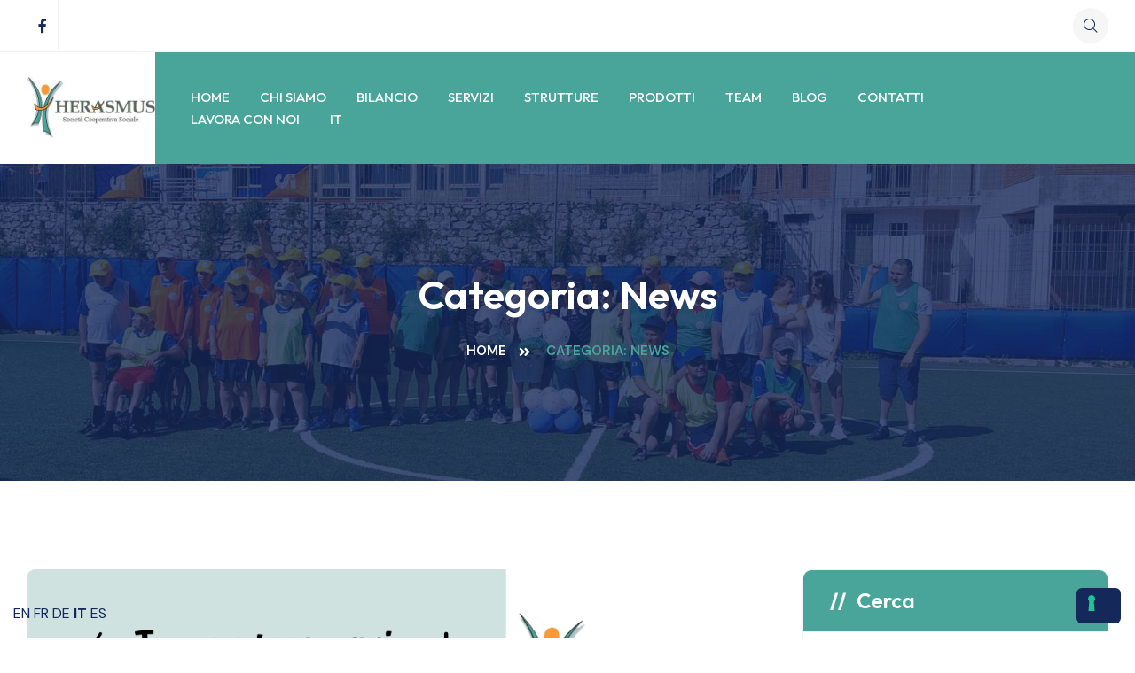

--- FILE ---
content_type: text/html; charset=UTF-8
request_url: https://www.herasmuscoopsociale.org/category/news/
body_size: 74381
content:
<!doctype html>
<html dir="ltr" lang="it-IT" prefix="og: https://ogp.me/ns#">
<head>
	<meta charset="UTF-8">
	<meta name="viewport" content="width=device-width, initial-scale=1">
	<link rel="profile" href="https://gmpg.org/xfn/11">

	<title>News - Herasmus</title>

		<!-- All in One SEO 4.5.3.1 - aioseo.com -->
		<meta name="robots" content="max-image-preview:large" />
		<link rel="canonical" href="https://www.herasmuscoopsociale.org/category/news/" />
		<meta name="generator" content="All in One SEO (AIOSEO) 4.5.3.1" />
		<script type="application/ld+json" class="aioseo-schema">
			{"@context":"https:\/\/schema.org","@graph":[{"@type":"BreadcrumbList","@id":"https:\/\/www.herasmuscoopsociale.org\/category\/news\/#breadcrumblist","itemListElement":[{"@type":"ListItem","@id":"https:\/\/www.herasmuscoopsociale.org\/#listItem","position":1,"name":"Home","item":"https:\/\/www.herasmuscoopsociale.org\/","nextItem":"https:\/\/www.herasmuscoopsociale.org\/category\/news\/#listItem"},{"@type":"ListItem","@id":"https:\/\/www.herasmuscoopsociale.org\/category\/news\/#listItem","position":2,"name":"News","previousItem":"https:\/\/www.herasmuscoopsociale.org\/#listItem"}]},{"@type":"CollectionPage","@id":"https:\/\/www.herasmuscoopsociale.org\/category\/news\/#collectionpage","url":"https:\/\/www.herasmuscoopsociale.org\/category\/news\/","name":"News - Herasmus","inLanguage":"it-IT","isPartOf":{"@id":"https:\/\/www.herasmuscoopsociale.org\/#website"},"breadcrumb":{"@id":"https:\/\/www.herasmuscoopsociale.org\/category\/news\/#breadcrumblist"}},{"@type":"Organization","@id":"https:\/\/www.herasmuscoopsociale.org\/#organization","name":"Herasmus","url":"https:\/\/www.herasmuscoopsociale.org\/"},{"@type":"WebSite","@id":"https:\/\/www.herasmuscoopsociale.org\/#website","url":"https:\/\/www.herasmuscoopsociale.org\/","name":"Herasmus","inLanguage":"it-IT","publisher":{"@id":"https:\/\/www.herasmuscoopsociale.org\/#organization"}}]}
		</script>
		<!-- All in One SEO -->

<link rel='dns-prefetch' href='//cs.iubenda.com' />
<link rel='dns-prefetch' href='//cdn.iubenda.com' />
<link rel='dns-prefetch' href='//fonts.googleapis.com' />
<link rel='preconnect' href='https://fonts.gstatic.com' crossorigin />
<link rel="alternate" type="application/rss+xml" title="Herasmus &raquo; Feed" href="https://www.herasmuscoopsociale.org/feed/" />
<link rel="alternate" type="application/rss+xml" title="Herasmus &raquo; Feed dei commenti" href="https://www.herasmuscoopsociale.org/comments/feed/" />
<link rel="alternate" type="application/rss+xml" title="Herasmus &raquo; News Feed della categoria" href="https://www.herasmuscoopsociale.org/category/news/feed/" />
<style id='wp-img-auto-sizes-contain-inline-css' type='text/css'>
img:is([sizes=auto i],[sizes^="auto," i]){contain-intrinsic-size:3000px 1500px}
/*# sourceURL=wp-img-auto-sizes-contain-inline-css */
</style>
<style id='wp-emoji-styles-inline-css' type='text/css'>

	img.wp-smiley, img.emoji {
		display: inline !important;
		border: none !important;
		box-shadow: none !important;
		height: 1em !important;
		width: 1em !important;
		margin: 0 0.07em !important;
		vertical-align: -0.1em !important;
		background: none !important;
		padding: 0 !important;
	}
/*# sourceURL=wp-emoji-styles-inline-css */
</style>
<link rel='stylesheet' id='wp-block-library-css' href='https://www.herasmuscoopsociale.org/wp-includes/css/dist/block-library/style.min.css?ver=6.9' type='text/css' media='all' />
<style id='wp-block-paragraph-inline-css' type='text/css'>
.is-small-text{font-size:.875em}.is-regular-text{font-size:1em}.is-large-text{font-size:2.25em}.is-larger-text{font-size:3em}.has-drop-cap:not(:focus):first-letter{float:left;font-size:8.4em;font-style:normal;font-weight:100;line-height:.68;margin:.05em .1em 0 0;text-transform:uppercase}body.rtl .has-drop-cap:not(:focus):first-letter{float:none;margin-left:.1em}p.has-drop-cap.has-background{overflow:hidden}:root :where(p.has-background){padding:1.25em 2.375em}:where(p.has-text-color:not(.has-link-color)) a{color:inherit}p.has-text-align-left[style*="writing-mode:vertical-lr"],p.has-text-align-right[style*="writing-mode:vertical-rl"]{rotate:180deg}
/*# sourceURL=https://www.herasmuscoopsociale.org/wp-includes/blocks/paragraph/style.min.css */
</style>
<style id='global-styles-inline-css' type='text/css'>
:root{--wp--preset--aspect-ratio--square: 1;--wp--preset--aspect-ratio--4-3: 4/3;--wp--preset--aspect-ratio--3-4: 3/4;--wp--preset--aspect-ratio--3-2: 3/2;--wp--preset--aspect-ratio--2-3: 2/3;--wp--preset--aspect-ratio--16-9: 16/9;--wp--preset--aspect-ratio--9-16: 9/16;--wp--preset--color--black: #000000;--wp--preset--color--cyan-bluish-gray: #abb8c3;--wp--preset--color--white: #ffffff;--wp--preset--color--pale-pink: #f78da7;--wp--preset--color--vivid-red: #cf2e2e;--wp--preset--color--luminous-vivid-orange: #ff6900;--wp--preset--color--luminous-vivid-amber: #fcb900;--wp--preset--color--light-green-cyan: #7bdcb5;--wp--preset--color--vivid-green-cyan: #00d084;--wp--preset--color--pale-cyan-blue: #8ed1fc;--wp--preset--color--vivid-cyan-blue: #0693e3;--wp--preset--color--vivid-purple: #9b51e0;--wp--preset--gradient--vivid-cyan-blue-to-vivid-purple: linear-gradient(135deg,rgb(6,147,227) 0%,rgb(155,81,224) 100%);--wp--preset--gradient--light-green-cyan-to-vivid-green-cyan: linear-gradient(135deg,rgb(122,220,180) 0%,rgb(0,208,130) 100%);--wp--preset--gradient--luminous-vivid-amber-to-luminous-vivid-orange: linear-gradient(135deg,rgb(252,185,0) 0%,rgb(255,105,0) 100%);--wp--preset--gradient--luminous-vivid-orange-to-vivid-red: linear-gradient(135deg,rgb(255,105,0) 0%,rgb(207,46,46) 100%);--wp--preset--gradient--very-light-gray-to-cyan-bluish-gray: linear-gradient(135deg,rgb(238,238,238) 0%,rgb(169,184,195) 100%);--wp--preset--gradient--cool-to-warm-spectrum: linear-gradient(135deg,rgb(74,234,220) 0%,rgb(151,120,209) 20%,rgb(207,42,186) 40%,rgb(238,44,130) 60%,rgb(251,105,98) 80%,rgb(254,248,76) 100%);--wp--preset--gradient--blush-light-purple: linear-gradient(135deg,rgb(255,206,236) 0%,rgb(152,150,240) 100%);--wp--preset--gradient--blush-bordeaux: linear-gradient(135deg,rgb(254,205,165) 0%,rgb(254,45,45) 50%,rgb(107,0,62) 100%);--wp--preset--gradient--luminous-dusk: linear-gradient(135deg,rgb(255,203,112) 0%,rgb(199,81,192) 50%,rgb(65,88,208) 100%);--wp--preset--gradient--pale-ocean: linear-gradient(135deg,rgb(255,245,203) 0%,rgb(182,227,212) 50%,rgb(51,167,181) 100%);--wp--preset--gradient--electric-grass: linear-gradient(135deg,rgb(202,248,128) 0%,rgb(113,206,126) 100%);--wp--preset--gradient--midnight: linear-gradient(135deg,rgb(2,3,129) 0%,rgb(40,116,252) 100%);--wp--preset--font-size--small: 13px;--wp--preset--font-size--medium: 20px;--wp--preset--font-size--large: 36px;--wp--preset--font-size--x-large: 42px;--wp--preset--spacing--20: 0.44rem;--wp--preset--spacing--30: 0.67rem;--wp--preset--spacing--40: 1rem;--wp--preset--spacing--50: 1.5rem;--wp--preset--spacing--60: 2.25rem;--wp--preset--spacing--70: 3.38rem;--wp--preset--spacing--80: 5.06rem;--wp--preset--shadow--natural: 6px 6px 9px rgba(0, 0, 0, 0.2);--wp--preset--shadow--deep: 12px 12px 50px rgba(0, 0, 0, 0.4);--wp--preset--shadow--sharp: 6px 6px 0px rgba(0, 0, 0, 0.2);--wp--preset--shadow--outlined: 6px 6px 0px -3px rgb(255, 255, 255), 6px 6px rgb(0, 0, 0);--wp--preset--shadow--crisp: 6px 6px 0px rgb(0, 0, 0);}:where(.is-layout-flex){gap: 0.5em;}:where(.is-layout-grid){gap: 0.5em;}body .is-layout-flex{display: flex;}.is-layout-flex{flex-wrap: wrap;align-items: center;}.is-layout-flex > :is(*, div){margin: 0;}body .is-layout-grid{display: grid;}.is-layout-grid > :is(*, div){margin: 0;}:where(.wp-block-columns.is-layout-flex){gap: 2em;}:where(.wp-block-columns.is-layout-grid){gap: 2em;}:where(.wp-block-post-template.is-layout-flex){gap: 1.25em;}:where(.wp-block-post-template.is-layout-grid){gap: 1.25em;}.has-black-color{color: var(--wp--preset--color--black) !important;}.has-cyan-bluish-gray-color{color: var(--wp--preset--color--cyan-bluish-gray) !important;}.has-white-color{color: var(--wp--preset--color--white) !important;}.has-pale-pink-color{color: var(--wp--preset--color--pale-pink) !important;}.has-vivid-red-color{color: var(--wp--preset--color--vivid-red) !important;}.has-luminous-vivid-orange-color{color: var(--wp--preset--color--luminous-vivid-orange) !important;}.has-luminous-vivid-amber-color{color: var(--wp--preset--color--luminous-vivid-amber) !important;}.has-light-green-cyan-color{color: var(--wp--preset--color--light-green-cyan) !important;}.has-vivid-green-cyan-color{color: var(--wp--preset--color--vivid-green-cyan) !important;}.has-pale-cyan-blue-color{color: var(--wp--preset--color--pale-cyan-blue) !important;}.has-vivid-cyan-blue-color{color: var(--wp--preset--color--vivid-cyan-blue) !important;}.has-vivid-purple-color{color: var(--wp--preset--color--vivid-purple) !important;}.has-black-background-color{background-color: var(--wp--preset--color--black) !important;}.has-cyan-bluish-gray-background-color{background-color: var(--wp--preset--color--cyan-bluish-gray) !important;}.has-white-background-color{background-color: var(--wp--preset--color--white) !important;}.has-pale-pink-background-color{background-color: var(--wp--preset--color--pale-pink) !important;}.has-vivid-red-background-color{background-color: var(--wp--preset--color--vivid-red) !important;}.has-luminous-vivid-orange-background-color{background-color: var(--wp--preset--color--luminous-vivid-orange) !important;}.has-luminous-vivid-amber-background-color{background-color: var(--wp--preset--color--luminous-vivid-amber) !important;}.has-light-green-cyan-background-color{background-color: var(--wp--preset--color--light-green-cyan) !important;}.has-vivid-green-cyan-background-color{background-color: var(--wp--preset--color--vivid-green-cyan) !important;}.has-pale-cyan-blue-background-color{background-color: var(--wp--preset--color--pale-cyan-blue) !important;}.has-vivid-cyan-blue-background-color{background-color: var(--wp--preset--color--vivid-cyan-blue) !important;}.has-vivid-purple-background-color{background-color: var(--wp--preset--color--vivid-purple) !important;}.has-black-border-color{border-color: var(--wp--preset--color--black) !important;}.has-cyan-bluish-gray-border-color{border-color: var(--wp--preset--color--cyan-bluish-gray) !important;}.has-white-border-color{border-color: var(--wp--preset--color--white) !important;}.has-pale-pink-border-color{border-color: var(--wp--preset--color--pale-pink) !important;}.has-vivid-red-border-color{border-color: var(--wp--preset--color--vivid-red) !important;}.has-luminous-vivid-orange-border-color{border-color: var(--wp--preset--color--luminous-vivid-orange) !important;}.has-luminous-vivid-amber-border-color{border-color: var(--wp--preset--color--luminous-vivid-amber) !important;}.has-light-green-cyan-border-color{border-color: var(--wp--preset--color--light-green-cyan) !important;}.has-vivid-green-cyan-border-color{border-color: var(--wp--preset--color--vivid-green-cyan) !important;}.has-pale-cyan-blue-border-color{border-color: var(--wp--preset--color--pale-cyan-blue) !important;}.has-vivid-cyan-blue-border-color{border-color: var(--wp--preset--color--vivid-cyan-blue) !important;}.has-vivid-purple-border-color{border-color: var(--wp--preset--color--vivid-purple) !important;}.has-vivid-cyan-blue-to-vivid-purple-gradient-background{background: var(--wp--preset--gradient--vivid-cyan-blue-to-vivid-purple) !important;}.has-light-green-cyan-to-vivid-green-cyan-gradient-background{background: var(--wp--preset--gradient--light-green-cyan-to-vivid-green-cyan) !important;}.has-luminous-vivid-amber-to-luminous-vivid-orange-gradient-background{background: var(--wp--preset--gradient--luminous-vivid-amber-to-luminous-vivid-orange) !important;}.has-luminous-vivid-orange-to-vivid-red-gradient-background{background: var(--wp--preset--gradient--luminous-vivid-orange-to-vivid-red) !important;}.has-very-light-gray-to-cyan-bluish-gray-gradient-background{background: var(--wp--preset--gradient--very-light-gray-to-cyan-bluish-gray) !important;}.has-cool-to-warm-spectrum-gradient-background{background: var(--wp--preset--gradient--cool-to-warm-spectrum) !important;}.has-blush-light-purple-gradient-background{background: var(--wp--preset--gradient--blush-light-purple) !important;}.has-blush-bordeaux-gradient-background{background: var(--wp--preset--gradient--blush-bordeaux) !important;}.has-luminous-dusk-gradient-background{background: var(--wp--preset--gradient--luminous-dusk) !important;}.has-pale-ocean-gradient-background{background: var(--wp--preset--gradient--pale-ocean) !important;}.has-electric-grass-gradient-background{background: var(--wp--preset--gradient--electric-grass) !important;}.has-midnight-gradient-background{background: var(--wp--preset--gradient--midnight) !important;}.has-small-font-size{font-size: var(--wp--preset--font-size--small) !important;}.has-medium-font-size{font-size: var(--wp--preset--font-size--medium) !important;}.has-large-font-size{font-size: var(--wp--preset--font-size--large) !important;}.has-x-large-font-size{font-size: var(--wp--preset--font-size--x-large) !important;}
/*# sourceURL=global-styles-inline-css */
</style>

<style id='classic-theme-styles-inline-css' type='text/css'>
/*! This file is auto-generated */
.wp-block-button__link{color:#fff;background-color:#32373c;border-radius:9999px;box-shadow:none;text-decoration:none;padding:calc(.667em + 2px) calc(1.333em + 2px);font-size:1.125em}.wp-block-file__button{background:#32373c;color:#fff;text-decoration:none}
/*# sourceURL=/wp-includes/css/classic-themes.min.css */
</style>
<link rel='stylesheet' id='redux-extendify-styles-css' href='https://www.herasmuscoopsociale.org/wp-content/plugins/redux-framework/redux-core/assets/css/extendify-utilities.css?ver=4.4.11' type='text/css' media='all' />
<link rel='stylesheet' id='contact-form-7-css' href='https://www.herasmuscoopsociale.org/wp-content/plugins/contact-form-7/includes/css/styles.css?ver=5.8.5' type='text/css' media='all' />
<link rel='stylesheet' id='woocommerce-layout-css' href='https://www.herasmuscoopsociale.org/wp-content/plugins/woocommerce/assets/css/woocommerce-layout.css?ver=8.4.2' type='text/css' media='all' />
<link rel='stylesheet' id='woocommerce-smallscreen-css' href='https://www.herasmuscoopsociale.org/wp-content/plugins/woocommerce/assets/css/woocommerce-smallscreen.css?ver=8.4.2' type='text/css' media='only screen and (max-width: 768px)' />
<link rel='stylesheet' id='woocommerce-general-css' href='https://www.herasmuscoopsociale.org/wp-content/plugins/woocommerce/assets/css/woocommerce.css?ver=8.4.2' type='text/css' media='all' />
<style id='woocommerce-inline-inline-css' type='text/css'>
.woocommerce form .form-row .required { visibility: visible; }
/*# sourceURL=woocommerce-inline-inline-css */
</style>
<link rel='stylesheet' id='ywctm-frontend-css' href='https://www.herasmuscoopsociale.org/wp-content/plugins/yith-woocommerce-catalog-mode/assets/css/frontend.min.css?ver=2.29.0' type='text/css' media='all' />
<style id='ywctm-frontend-inline-css' type='text/css'>
.widget.woocommerce.widget_shopping_cart{display: none !important}
/*# sourceURL=ywctm-frontend-inline-css */
</style>
<link rel='stylesheet' id='bootstrap-css' href='https://www.herasmuscoopsociale.org/wp-content/themes/doctent/assets/css/bootstrap.min.css?ver=4.0.0' type='text/css' media='all' />
<link rel='stylesheet' id='doctent-swiper-css' href='https://www.herasmuscoopsociale.org/wp-content/themes/doctent/assets/css/swiper-bundle.min.css?ver=4.7.1' type='text/css' media='all' />
<link rel='stylesheet' id='fontawesome-shims-css' href='https://www.herasmuscoopsociale.org/wp-content/themes/doctent/assets/fonts/css/v4-shims.min.css?ver=5.11.2' type='text/css' media='all' />
<link rel='stylesheet' id='fontawesome-css' href='https://www.herasmuscoopsociale.org/wp-content/themes/doctent/assets/fonts/css/all.min.css?ver=5.11.2' type='text/css' media='all' />
<link rel='stylesheet' id='flaticon-css' href='https://www.herasmuscoopsociale.org/wp-content/themes/doctent/assets/fonts/flaticon/flaticon_mycollection.css?ver=2.0.2' type='text/css' media='all' />
<link rel='stylesheet' id='magnific-popup-css' href='https://www.herasmuscoopsociale.org/wp-content/themes/doctent/assets/css/magnific-popup.css?ver=1.1.0' type='text/css' media='all' />
<link rel='stylesheet' id='slicknav-css' href='https://www.herasmuscoopsociale.org/wp-content/themes/doctent/assets/css/slicknav.min.css?ver=1.0.10' type='text/css' media='all' />
<link rel='stylesheet' id='google-fonts-css' href='//fonts.googleapis.com/css2?family=DM+Sans:ital,wght@0,400;0,500;0,700;1,400;1,500;1,700&#038;family=Outfit:wght@100;200;300;400;500;600;700;800;900&#038;display=swap' type='text/css' media='all' />
<link rel='stylesheet' id='doctent-style-css' href='https://www.herasmuscoopsociale.org/wp-content/themes/doctent/style.css?ver=6.9' type='text/css' media='all' />
<link rel='stylesheet' id='doctent-theme-style-css' href='https://www.herasmuscoopsociale.org/wp-content/themes/doctent/assets/css/theme.css?ver=2.0.2' type='text/css' media='all' />
<style id='doctent-theme-style-inline-css' type='text/css'>

			:root {
			  --tcr-primary-color: #49a59a;
			  --tcr-secondary-color: #142959;
			  --tcr-tertiary-color: #f6f6f6;
			  --tcr-body-color: #6d7a8c;
			  --tcr-body-ff: "DM Sans";
			  --tcr-ch-title-ff: "Outfit";
			  --tcr-ch-subtitle-ff: "Outfit";
			  --tcr-tobar-text-color: "#282828";
			  --tcr-tobar-bg-color: "#0a0a0a";
			  --tcr-h1-ff: "Outfit";
			  --tcr-h2-ff: "Outfit";
			  --tcr-h3-ff: "Outfit";
			  --tcr-h4-ff: "Outfit";
			  --tcr-h5-ff: "Outfit";
			  --tcr-h6-ff: "Outfit";
			}
		
			.site-header .site-logo img {width: 200px; }
			.site-header .sticky-site-logo img {width: 200px; }
/*# sourceURL=doctent-theme-style-inline-css */
</style>
<link rel='stylesheet' id='doctent-responsive-style-css' href='https://www.herasmuscoopsociale.org/wp-content/themes/doctent/assets/css/responsive.css?ver=2.0.2' type='text/css' media='all' />
<link rel='stylesheet' id='doctent-asPieProgress-css' href='https://www.herasmuscoopsociale.org/wp-content/plugins/doctent-core/assets/css/asPieProgress.min.css?ver=6.9' type='text/css' media='all' />
<link rel='stylesheet' id='doctent-elementor-widgets-css' href='https://www.herasmuscoopsociale.org/wp-content/plugins/doctent-core/assets/css/elementor-widgets.css?ver=6.9' type='text/css' media='all' />
<link rel="preload" as="style" href="https://fonts.googleapis.com/css?family=Outfit:100,200,300,400,500,600,700,800,900%7CDM%20Sans:100,200,300,400,500,600,700,800,900,100italic,200italic,300italic,400italic,500italic,600italic,700italic,800italic,900italic&#038;subset=latin&#038;display=swap&#038;ver=1709633964" /><link rel="stylesheet" href="https://fonts.googleapis.com/css?family=Outfit:100,200,300,400,500,600,700,800,900%7CDM%20Sans:100,200,300,400,500,600,700,800,900,100italic,200italic,300italic,400italic,500italic,600italic,700italic,800italic,900italic&#038;subset=latin&#038;display=swap&#038;ver=1709633964" media="print" onload="this.media='all'"><noscript><link rel="stylesheet" href="https://fonts.googleapis.com/css?family=Outfit:100,200,300,400,500,600,700,800,900%7CDM%20Sans:100,200,300,400,500,600,700,800,900,100italic,200italic,300italic,400italic,500italic,600italic,700italic,800italic,900italic&#038;subset=latin&#038;display=swap&#038;ver=1709633964" /></noscript>
<script  type="text/javascript" class=" _iub_cs_skip" type="text/javascript" id="iubenda-head-inline-scripts-0">
/* <![CDATA[ */

var _iub = _iub || [];
_iub.csConfiguration = {"askConsentAtCookiePolicyUpdate":true,"floatingPreferencesButtonDisplay":"bottom-right","perPurposeConsent":true,"siteId":3423028,"whitelabel":false,"cookiePolicyId":41434429,"lang":"it", "banner":{ "acceptButtonDisplay":true,"closeButtonRejects":true,"customizeButtonDisplay":true,"explicitWithdrawal":true,"listPurposes":true,"position":"float-top-center","showTitle":false }};

//# sourceURL=iubenda-head-inline-scripts-0
/* ]]> */
</script>
<script  type="text/javascript" class=" _iub_cs_skip" type="text/javascript" src="https://cs.iubenda.com/autoblocking/3423028.js?ver=3.9.0" id="iubenda-head-scripts-0-js"></script>
<script  type="text/javascript" charset="UTF-8" async="" class=" _iub_cs_skip" type="text/javascript" src="//cdn.iubenda.com/cs/iubenda_cs.js?ver=3.9.0" id="iubenda-head-scripts-1-js"></script>
<script type="text/javascript" src="https://www.herasmuscoopsociale.org/wp-includes/js/jquery/jquery.min.js?ver=3.7.1" id="jquery-core-js"></script>
<script type="text/javascript" src="https://www.herasmuscoopsociale.org/wp-includes/js/jquery/jquery-migrate.min.js?ver=3.4.1" id="jquery-migrate-js"></script>
<script type="text/javascript" src="https://www.herasmuscoopsociale.org/wp-content/plugins/woocommerce/assets/js/jquery-blockui/jquery.blockUI.min.js?ver=2.7.0-wc.8.4.2" id="jquery-blockui-js" defer="defer" data-wp-strategy="defer"></script>
<script type="text/javascript" id="wc-add-to-cart-js-extra">
/* <![CDATA[ */
var wc_add_to_cart_params = {"ajax_url":"/wp-admin/admin-ajax.php","wc_ajax_url":"/?wc-ajax=%%endpoint%%","i18n_view_cart":"View cart","cart_url":"https://www.herasmuscoopsociale.org","is_cart":"","cart_redirect_after_add":"no"};
//# sourceURL=wc-add-to-cart-js-extra
/* ]]> */
</script>
<script type="text/javascript" src="https://www.herasmuscoopsociale.org/wp-content/plugins/woocommerce/assets/js/frontend/add-to-cart.min.js?ver=8.4.2" id="wc-add-to-cart-js" defer="defer" data-wp-strategy="defer"></script>
<script type="text/javascript" src="https://www.herasmuscoopsociale.org/wp-content/plugins/woocommerce/assets/js/js-cookie/js.cookie.min.js?ver=2.1.4-wc.8.4.2" id="js-cookie-js" defer="defer" data-wp-strategy="defer"></script>
<script type="text/javascript" id="woocommerce-js-extra">
/* <![CDATA[ */
var woocommerce_params = {"ajax_url":"/wp-admin/admin-ajax.php","wc_ajax_url":"/?wc-ajax=%%endpoint%%"};
//# sourceURL=woocommerce-js-extra
/* ]]> */
</script>
<script type="text/javascript" src="https://www.herasmuscoopsociale.org/wp-content/plugins/woocommerce/assets/js/frontend/woocommerce.min.js?ver=8.4.2" id="woocommerce-js" defer="defer" data-wp-strategy="defer"></script>
<link rel="https://api.w.org/" href="https://www.herasmuscoopsociale.org/wp-json/" /><link rel="alternate" title="JSON" type="application/json" href="https://www.herasmuscoopsociale.org/wp-json/wp/v2/categories/1" /><link rel="EditURI" type="application/rsd+xml" title="RSD" href="https://www.herasmuscoopsociale.org/xmlrpc.php?rsd" />
<meta name="generator" content="WordPress 6.9" />
<meta name="generator" content="WooCommerce 8.4.2" />
<meta name="generator" content="Redux 4.4.11" />	<noscript><style>.woocommerce-product-gallery{ opacity: 1 !important; }</style></noscript>
	<meta name="generator" content="Elementor 3.26.4; features: e_font_icon_svg, additional_custom_breakpoints; settings: css_print_method-external, google_font-enabled, font_display-swap">
			<style>
				.e-con.e-parent:nth-of-type(n+4):not(.e-lazyloaded):not(.e-no-lazyload),
				.e-con.e-parent:nth-of-type(n+4):not(.e-lazyloaded):not(.e-no-lazyload) * {
					background-image: none !important;
				}
				@media screen and (max-height: 1024px) {
					.e-con.e-parent:nth-of-type(n+3):not(.e-lazyloaded):not(.e-no-lazyload),
					.e-con.e-parent:nth-of-type(n+3):not(.e-lazyloaded):not(.e-no-lazyload) * {
						background-image: none !important;
					}
				}
				@media screen and (max-height: 640px) {
					.e-con.e-parent:nth-of-type(n+2):not(.e-lazyloaded):not(.e-no-lazyload),
					.e-con.e-parent:nth-of-type(n+2):not(.e-lazyloaded):not(.e-no-lazyload) * {
						background-image: none !important;
					}
				}
			</style>
			<meta name="generator" content="Powered by Slider Revolution 6.6.14 - responsive, Mobile-Friendly Slider Plugin for WordPress with comfortable drag and drop interface." />
<link rel="icon" href="https://www.herasmuscoopsociale.org/wp-content/uploads/2024/01/logo-copia-100x100.png" sizes="32x32" />
<link rel="icon" href="https://www.herasmuscoopsociale.org/wp-content/uploads/2024/01/logo-copia.png" sizes="192x192" />
<link rel="apple-touch-icon" href="https://www.herasmuscoopsociale.org/wp-content/uploads/2024/01/logo-copia.png" />
<meta name="msapplication-TileImage" content="https://www.herasmuscoopsociale.org/wp-content/uploads/2024/01/logo-copia.png" />
<script>function setREVStartSize(e){
			//window.requestAnimationFrame(function() {
				window.RSIW = window.RSIW===undefined ? window.innerWidth : window.RSIW;
				window.RSIH = window.RSIH===undefined ? window.innerHeight : window.RSIH;
				try {
					var pw = document.getElementById(e.c).parentNode.offsetWidth,
						newh;
					pw = pw===0 || isNaN(pw) || (e.l=="fullwidth" || e.layout=="fullwidth") ? window.RSIW : pw;
					e.tabw = e.tabw===undefined ? 0 : parseInt(e.tabw);
					e.thumbw = e.thumbw===undefined ? 0 : parseInt(e.thumbw);
					e.tabh = e.tabh===undefined ? 0 : parseInt(e.tabh);
					e.thumbh = e.thumbh===undefined ? 0 : parseInt(e.thumbh);
					e.tabhide = e.tabhide===undefined ? 0 : parseInt(e.tabhide);
					e.thumbhide = e.thumbhide===undefined ? 0 : parseInt(e.thumbhide);
					e.mh = e.mh===undefined || e.mh=="" || e.mh==="auto" ? 0 : parseInt(e.mh,0);
					if(e.layout==="fullscreen" || e.l==="fullscreen")
						newh = Math.max(e.mh,window.RSIH);
					else{
						e.gw = Array.isArray(e.gw) ? e.gw : [e.gw];
						for (var i in e.rl) if (e.gw[i]===undefined || e.gw[i]===0) e.gw[i] = e.gw[i-1];
						e.gh = e.el===undefined || e.el==="" || (Array.isArray(e.el) && e.el.length==0)? e.gh : e.el;
						e.gh = Array.isArray(e.gh) ? e.gh : [e.gh];
						for (var i in e.rl) if (e.gh[i]===undefined || e.gh[i]===0) e.gh[i] = e.gh[i-1];
											
						var nl = new Array(e.rl.length),
							ix = 0,
							sl;
						e.tabw = e.tabhide>=pw ? 0 : e.tabw;
						e.thumbw = e.thumbhide>=pw ? 0 : e.thumbw;
						e.tabh = e.tabhide>=pw ? 0 : e.tabh;
						e.thumbh = e.thumbhide>=pw ? 0 : e.thumbh;
						for (var i in e.rl) nl[i] = e.rl[i]<window.RSIW ? 0 : e.rl[i];
						sl = nl[0];
						for (var i in nl) if (sl>nl[i] && nl[i]>0) { sl = nl[i]; ix=i;}
						var m = pw>(e.gw[ix]+e.tabw+e.thumbw) ? 1 : (pw-(e.tabw+e.thumbw)) / (e.gw[ix]);
						newh =  (e.gh[ix] * m) + (e.tabh + e.thumbh);
					}
					var el = document.getElementById(e.c);
					if (el!==null && el) el.style.height = newh+"px";
					el = document.getElementById(e.c+"_wrapper");
					if (el!==null && el) {
						el.style.height = newh+"px";
						el.style.display = "block";
					}
				} catch(e){
					console.log("Failure at Presize of Slider:" + e)
				}
			//});
		  };</script>
<style id="doctent_options-dynamic-css" title="dynamic-css" class="redux-options-output">.tcr-page-title{background-color:#0a0000;background-repeat:no-repeat;background-attachment:scroll;background-position:center center;background-image:url('https://www.herasmuscoopsociale.org/wp-content/uploads/2023/11/herasmus-formia.jpg');background-size:cover;}.tcr_custom_heading_wrapper .tcr-heading-title-wrapper .heading-title{font-family:Outfit,Arial, Helvetica, sans-serif;line-height:54px;font-weight:600;font-style:normal;font-size:50px;}.tcr_custom_heading_wrapper .tcr-heading-subtitle-wrapper .heading-subtitle{font-family:Outfit,Arial, Helvetica, sans-serif;line-height:15px;letter-spacing:1.2px;font-weight:600;font-style:normal;font-size:15px;}body{font-family:"DM Sans",Arial, Helvetica, sans-serif;line-height:25px;font-weight:400;font-style:normal;font-size:16px;}h1{font-family:Outfit,Arial, Helvetica, sans-serif;line-height:80px;letter-spacing:0px;font-weight:600;font-style:normal;font-size:70px;}h2,.elementor-widget-heading h2.elementor-heading-title{font-family:Outfit,Arial, Helvetica, sans-serif;line-height:70px;letter-spacing:0px;font-weight:600;font-style:normal;font-size:60px;}h3{font-family:Outfit,Arial, Helvetica, sans-serif;line-height:50px;font-weight:600;font-style:normal;font-size:40px;}h4{font-family:Outfit,Arial, Helvetica, sans-serif;line-height:44px;font-weight:600;font-style:normal;font-size:34px;}h5{font-family:Outfit,Arial, Helvetica, sans-serif;line-height:36px;font-weight:600;font-style:normal;font-size:26px;}h6{font-family:Outfit,Arial, Helvetica, sans-serif;line-height:30px;font-weight:600;font-style:normal;font-size:20px;}.heading-title{color:#142959;}.heading-subtitle{color:#01bdb2;}.site-footer{background-color:#0d2354;}.tcr-copyright .footer-bottombar{background-color:#ff9934;}</style><link rel='stylesheet' id='rs-plugin-settings-css' href='https://www.herasmuscoopsociale.org/wp-content/plugins/revslider/public/assets/css/rs6.css?ver=6.6.14' type='text/css' media='all' />
<style id='rs-plugin-settings-inline-css' type='text/css'>
#rs-demo-id {}
/*# sourceURL=rs-plugin-settings-inline-css */
</style>
</head>

<body class="archive category category-news category-1 wp-theme-doctent theme-doctent woocommerce-no-js hfeed elementor-default elementor-kit-5581">


<div id="page" class="site">
	<a class="skip-link screen-reader-text" href="#content">Skip to content</a>

	<header id="masthead" class="site-header-container header-layout-2">
	<div class="site-header">
			<div class="tcr-topbar-wrapper">
			<div class="header-topbar container"> 
	<div class="d-flex justify-content-between header-topbar-content">
		<div class="header-topbar-left">
					<div class="social-info-wrapper">
			<ul class="social-info">
								<li class="social-icons">
						<a class="social-icon" target="_blank" href="https://www.facebook.com/coop.herasmus" rel="nofollow"><i class="fab fa-facebook-f"></i></a>
					</li>
								</ul>
		</div>
				</div>
		<div class="header-topbar-right"> 
			<div class="search-wrapper">
	<a href="#search-popup-modal-1" class="search-icon search-popup-modal"><i aria-hidden="true" class="flaticon flaticon-search-interface-symbol"></i></a>
</div>
<div id="search-popup-modal-1" class="white-popup-block mfp-hide">
	<form method="get" class="tcr-searchform" action="https://www.herasmuscoopsociale.org/">
		<input type="search" class="tcr-searchform-field" name="s" placeholder="Enter Search Keyword...">
		<button class="tcr-search-button" type="submit"><i aria-hidden="true" class="flaticon flaticon-search-interface-symbol"></i></button>
	</form>
	<button title="Close (Esc)" type="button" class="mfp-close">x</button>
</div>
		</div>
	</div>
</div>


		</div>
			<div class="header-stickable-wrap">	
		<div class="header-stickable">
			<div class="container">
				<div class="d-flex align-items-center header-menuarea justify-content-between">
				    <div class="site-logo">
	<a href="https://www.herasmuscoopsociale.org" rel="home">
		<img class="img-fluid" src="https://www.herasmuscoopsociale.org/wp-content/uploads/2023/11/logo_herasmus.jpg" alt="Herasmus"/>
	</a>
</div>

<div class="sticky-site-logo">
	<a href="https://www.herasmuscoopsociale.org" rel="home">
		<img class="img-fluid" src="https://www.herasmuscoopsociale.org/wp-content/uploads/2023/11/logo_herasmus.jpg" alt="Herasmus"/>
	</a>
</div>
					<div class="header-nav-left-side d-flex align-items-center">
						<div class="d-flex align-items-center">
							<nav id="site-navigation" class="main-navigation">
								<div class="menu-top-menu-container"><ul id="primary-menu" class="menu"><li id="menu-item-6152" class="menu-item menu-item-type-post_type menu-item-object-page menu-item-home menu-item-6152"><a href="https://www.herasmuscoopsociale.org/">Home</a></li>
<li id="menu-item-2055" class="menu-item menu-item-type-post_type menu-item-object-page menu-item-2055"><a href="https://www.herasmuscoopsociale.org/la-nostra-storia/">chi siamo</a></li>
<li id="menu-item-6155" class="menu-item menu-item-type-post_type menu-item-object-page menu-item-6155"><a href="https://www.herasmuscoopsociale.org/bilancio-sociale/">Bilancio</a></li>
<li id="menu-item-6575" class="menu-item menu-item-type-custom menu-item-object-custom menu-item-has-children menu-item-6575"><a href="#">Servizi</a>
<ul class="sub-menu">
	<li id="menu-item-6574" class="menu-item menu-item-type-post_type menu-item-object-page menu-item-6574"><a href="https://www.herasmuscoopsociale.org/centro-socio-riabilitativo/">Centro socio riabilitativo</a></li>
	<li id="menu-item-6546" class="menu-item menu-item-type-post_type menu-item-object-page menu-item-6546"><a href="https://www.herasmuscoopsociale.org/assistenza-domiciliare/">Assistenza Domiciliare</a></li>
	<li id="menu-item-6556" class="menu-item menu-item-type-post_type menu-item-object-page menu-item-6556"><a href="https://www.herasmuscoopsociale.org/settore-sanitario/">Settore Sanitario</a></li>
	<li id="menu-item-6562" class="menu-item menu-item-type-post_type menu-item-object-page menu-item-6562"><a href="https://www.herasmuscoopsociale.org/integrazione-al-lavoro/">Integrazione al lavoro</a></li>
	<li id="menu-item-6643" class="menu-item menu-item-type-post_type menu-item-object-page menu-item-6643"><a href="https://www.herasmuscoopsociale.org/servizio-civile/">Servizio Civile</a></li>
</ul>
</li>
<li id="menu-item-6156" class="menu-item menu-item-type-custom menu-item-object-custom menu-item-has-children menu-item-6156"><a href="#">Strutture</a>
<ul class="sub-menu">
	<li id="menu-item-6317" class="menu-item menu-item-type-post_type menu-item-object-page menu-item-6317"><a href="https://www.herasmuscoopsociale.org/centro-diurno/">Centro Diurno</a></li>
	<li id="menu-item-6382" class="menu-item menu-item-type-post_type menu-item-object-page menu-item-6382"><a href="https://www.herasmuscoopsociale.org/la-casa-di-annamaria/">La Casa di Annamaria</a></li>
	<li id="menu-item-6375" class="menu-item menu-item-type-post_type menu-item-object-page menu-item-6375"><a href="https://www.herasmuscoopsociale.org/la-casa-di-giovanna/">La Casa di Giovanna</a></li>
</ul>
</li>
<li id="menu-item-5825" class="menu-item menu-item-type-post_type menu-item-object-page menu-item-5825"><a href="https://www.herasmuscoopsociale.org/negozio/">Prodotti</a></li>
<li id="menu-item-2063" class="menu-item menu-item-type-post_type menu-item-object-page menu-item-2063"><a href="https://www.herasmuscoopsociale.org/team-member/">Team</a></li>
<li id="menu-item-2071" class="menu-item menu-item-type-post_type menu-item-object-page menu-item-2071"><a href="https://www.herasmuscoopsociale.org/blog/">Blog</a></li>
<li id="menu-item-2056" class="menu-item menu-item-type-post_type menu-item-object-page menu-item-2056"><a href="https://www.herasmuscoopsociale.org/contact-us/">Contatti</a></li>
<li id="menu-item-6859" class="menu-item menu-item-type-post_type menu-item-object-page menu-item-6859"><a href="https://www.herasmuscoopsociale.org/lavora-con-noi/">Lavora con noi</a></li>
<li class="menu-item menu-item-gtranslate menu-item-has-children notranslate"><a href="#" data-gt-lang="it" class="gt-current-wrapper notranslate">IT</a><ul class="dropdown-menu sub-menu"><li class="menu-item menu-item-gtranslate-child"><a href="#" data-gt-lang="en" class="notranslate">EN</a></li><li class="menu-item menu-item-gtranslate-child"><a href="#" data-gt-lang="fr" class="notranslate">FR</a></li><li class="menu-item menu-item-gtranslate-child"><a href="#" data-gt-lang="de" class="notranslate">DE</a></li><li class="menu-item menu-item-gtranslate-child"><a href="#" data-gt-lang="it" class="gt-current-lang notranslate">IT</a></li><li class="menu-item menu-item-gtranslate-child"><a href="#" data-gt-lang="es" class="notranslate">ES</a></li></ul></li></ul></div>							</nav>
						</div>
						<div id="site-navigation-mobile"></div>	
					</div>
					<div class="header-nav-right-side d-flex align-items-center">
						<div class="tcr-header-info ml-auto d-flex">
							<div class="header-info d-flex">
															</div>
						</div>
											</div>
				</div>
			</div>
		</div>
	</div>
</div>
</header>
	<div class="tcr-page-title d-flex align-items-center title-align-center title-color-light header-layout-2">
	<div class="tcr-page-title-layer container">
		<div class="row">
			<div class="col-md-12">			
				<h1 class="page-title">
					Categoria: <span>News</span>				</h1>
									<div class="page-breadcrumbs">
					<div class="breadcrumb"><a href="https://www.herasmuscoopsociale.org/">Home</a><span class="current">Categoria: News</span></div>					</div>
								</div>				
		</div>
	</div>
</div>

	<div id="content" class="site-content container">
<div class="container">
	<div class="row">
		<div id="primary" class="content-area col-sm-12 col-md-12 col-lg-8 col-xl-9">
			<main id="main" class="site-main">
							<header class="page-header">
									</header><!-- .page-header -->

				<article id="post-6896" class="post-6896 post type-post status-publish format-standard has-post-thumbnail hentry category-news">
	<div class="tcr-blog-classic">
					<a class="post-thumbnail" href="https://www.herasmuscoopsociale.org/servizio-civile-2025/" aria-hidden="true" tabindex="-1">
				<img fetchpriority="high" width="1080" height="1080" src="https://www.herasmuscoopsociale.org/wp-content/uploads/2025/01/17_Herasmus_sx.png" class="attachment-post-thumbnail size-post-thumbnail wp-post-image" alt="Servizio Civile 2025" decoding="async" srcset="https://www.herasmuscoopsociale.org/wp-content/uploads/2025/01/17_Herasmus_sx.png 1080w, https://www.herasmuscoopsociale.org/wp-content/uploads/2025/01/17_Herasmus_sx-300x300.png 300w, https://www.herasmuscoopsociale.org/wp-content/uploads/2025/01/17_Herasmus_sx-1024x1024.png 1024w, https://www.herasmuscoopsociale.org/wp-content/uploads/2025/01/17_Herasmus_sx-150x150.png 150w, https://www.herasmuscoopsociale.org/wp-content/uploads/2025/01/17_Herasmus_sx-768x768.png 768w, https://www.herasmuscoopsociale.org/wp-content/uploads/2025/01/17_Herasmus_sx-600x600.png 600w, https://www.herasmuscoopsociale.org/wp-content/uploads/2025/01/17_Herasmus_sx-130x130.png 130w, https://www.herasmuscoopsociale.org/wp-content/uploads/2025/01/17_Herasmus_sx-100x100.png 100w" sizes="(max-width: 1080px) 100vw, 1080px" />			</a>
				
		<div class="tcr-blog-classic-inner">
			<span class="author vcard">
				<i class="fas fa-user"></i>
				<a class="url fn n" href="https://www.herasmuscoopsociale.org/author/ernesto/">
					Team Herasmus				</a>
			</span>
			<header class="entry-header">
									<div class="entry-meta-footer">
			<div class="entry-meta-container">
									<span class="post-date">
						<i class="fa fa-calendar"></i>
						<a class="url fn n" href="https://www.herasmuscoopsociale.org/author/ernesto/">
						24 Gennaio 2025						</a>
					</span>
															<span class="categories-list">
							<i class="far fa-folder-open"></i>
							<a href="https://www.herasmuscoopsociale.org/category/news/" rel="category tag">News</a>						</span>
									</div>
		</div>
			
								<h2 class="entry-title"><a href="https://www.herasmuscoopsociale.org/servizio-civile-2025/" rel="bookmark">Servizio Civile 2025</a></h2>			</header><!-- .entry-header -->
			<div class="entry-content">
				<p> Clicca qui per scoprire le modalità di partecipazione.SCADENZA BANDO 18 FEBBRAIO 2025 ORE 14:00</p>
			</div><!-- .entry-content -->
		</div>
			</div>
</article><!-- #post-6896 -->
<article id="post-6861" class="post-6861 post type-post status-publish format-standard has-post-thumbnail hentry category-news">
	<div class="tcr-blog-classic">
					<a class="post-thumbnail" href="https://www.herasmuscoopsociale.org/antica-passione/" aria-hidden="true" tabindex="-1">
				<img width="832" height="1173" src="https://www.herasmuscoopsociale.org/wp-content/uploads/2024/06/anticapassioneformia.jpeg" class="attachment-post-thumbnail size-post-thumbnail wp-post-image" alt="Antica  Passione" decoding="async" srcset="https://www.herasmuscoopsociale.org/wp-content/uploads/2024/06/anticapassioneformia.jpeg 832w, https://www.herasmuscoopsociale.org/wp-content/uploads/2024/06/anticapassioneformia-213x300.jpeg 213w, https://www.herasmuscoopsociale.org/wp-content/uploads/2024/06/anticapassioneformia-726x1024.jpeg 726w, https://www.herasmuscoopsociale.org/wp-content/uploads/2024/06/anticapassioneformia-768x1083.jpeg 768w, https://www.herasmuscoopsociale.org/wp-content/uploads/2024/06/anticapassioneformia-600x846.jpeg 600w" sizes="(max-width: 832px) 100vw, 832px" />			</a>
				
		<div class="tcr-blog-classic-inner">
			<span class="author vcard">
				<i class="fas fa-user"></i>
				<a class="url fn n" href="https://www.herasmuscoopsociale.org/author/ernesto/">
					Team Herasmus				</a>
			</span>
			<header class="entry-header">
									<div class="entry-meta-footer">
			<div class="entry-meta-container">
									<span class="post-date">
						<i class="fa fa-calendar"></i>
						<a class="url fn n" href="https://www.herasmuscoopsociale.org/author/ernesto/">
						15 Giugno 2024						</a>
					</span>
															<span class="categories-list">
							<i class="far fa-folder-open"></i>
							<a href="https://www.herasmuscoopsociale.org/category/news/" rel="category tag">News</a>						</span>
									</div>
		</div>
			
								<h2 class="entry-title"><a href="https://www.herasmuscoopsociale.org/antica-passione/" rel="bookmark">Antica  Passione</a></h2>			</header><!-- .entry-header -->
			<div class="entry-content">
				<p>ANTICA PASSIONE STADIO W.PARISIO 18.06.24 I° FESTA ORE 19:30 CURVA CONI FORMIA I RICAVI DELLA MANIFESTAZIONE VERRANNO INTERAMENTE DEVOLUTI ALLA COOP HERASMUS DI FORMIA PROGRAMMA DELLA SERATA 19:30 AFFISSIONE VESSILLI E STRISCIONI 20:00 CONSEGNA TARGHE DI RICONOSCIMENTO 21:00 APERTURA STAND CIBO IN COLLABORAZIONE CON &#8220;VALERIO CARNI&#8221; E &#8220;BEVERAGE E FOOD&#8221; 22:00 PROIEZIONE FOTO/VIDEO CURVA CONI [&hellip;]</p>
			</div><!-- .entry-content -->
		</div>
			</div>
</article><!-- #post-6861 -->
<article id="post-6814" class="post-6814 post type-post status-publish format-standard has-post-thumbnail hentry category-news">
	<div class="tcr-blog-classic">
					<a class="post-thumbnail" href="https://www.herasmuscoopsociale.org/bando-scu-2023-2024-ecco-tutti-i-progetti-compreso-il-nostro/" aria-hidden="true" tabindex="-1">
				<img width="530" height="400" src="https://www.herasmuscoopsociale.org/wp-content/uploads/2024/01/20180820_scu_530x400.jpg" class="attachment-post-thumbnail size-post-thumbnail wp-post-image" alt="Bando SCU 2023-2024 &#8211; Ecco tutti i progetti compreso il nostro" decoding="async" srcset="https://www.herasmuscoopsociale.org/wp-content/uploads/2024/01/20180820_scu_530x400.jpg 530w, https://www.herasmuscoopsociale.org/wp-content/uploads/2024/01/20180820_scu_530x400-300x226.jpg 300w" sizes="(max-width: 530px) 100vw, 530px" />			</a>
				
		<div class="tcr-blog-classic-inner">
			<span class="author vcard">
				<i class="fas fa-user"></i>
				<a class="url fn n" href="https://www.herasmuscoopsociale.org/author/ernesto/">
					Team Herasmus				</a>
			</span>
			<header class="entry-header">
									<div class="entry-meta-footer">
			<div class="entry-meta-container">
									<span class="post-date">
						<i class="fa fa-calendar"></i>
						<a class="url fn n" href="https://www.herasmuscoopsociale.org/author/ernesto/">
						30 Dicembre 2023						</a>
					</span>
															<span class="categories-list">
							<i class="far fa-folder-open"></i>
							<a href="https://www.herasmuscoopsociale.org/category/news/" rel="category tag">News</a>						</span>
									</div>
		</div>
			
								<h2 class="entry-title"><a href="https://www.herasmuscoopsociale.org/bando-scu-2023-2024-ecco-tutti-i-progetti-compreso-il-nostro/" rel="bookmark">Bando SCU 2023-2024 &#8211; Ecco tutti i progetti compreso il nostro</a></h2>			</header><!-- .entry-header -->
			<div class="entry-content">
				<p>+++ CLICCA QUI PER SCOPRIRE I NOSTRI PROGETTI +++ 4 Regioni, 1 programma e 16 progetti, 101 posti complessivi: sono questi i numeri del Consorzio Parsifal per il bando per il Servizio Civile Universale 2023/2024. I nostri progetti sono stati tutti finanziati a seguito del decreto 1233 del Dipartimento per le politiche giovanili e il [&hellip;]</p>
			</div><!-- .entry-content -->
		</div>
			</div>
</article><!-- #post-6814 -->
<article id="post-6450" class="post-6450 post type-post status-publish format-standard has-post-thumbnail hentry category-eventi category-news">
	<div class="tcr-blog-classic">
					<a class="post-thumbnail" href="https://www.herasmuscoopsociale.org/formia-natale-condiviso-domenica-in-villa-comunale-con-lhappy-bar-il-dono-di-se-e-tanto-altro/" aria-hidden="true" tabindex="-1">
				<img width="1278" height="959" src="https://www.herasmuscoopsociale.org/wp-content/uploads/2023/12/formia_Happy.jpg" class="attachment-post-thumbnail size-post-thumbnail wp-post-image" alt="Formia / “Natale condiviso”: domenica in Villa Comunale con l’Happy Bar il “Dono di sè” e tanto altro" decoding="async" srcset="https://www.herasmuscoopsociale.org/wp-content/uploads/2023/12/formia_Happy.jpg 1278w, https://www.herasmuscoopsociale.org/wp-content/uploads/2023/12/formia_Happy-300x225.jpg 300w, https://www.herasmuscoopsociale.org/wp-content/uploads/2023/12/formia_Happy-1024x768.jpg 1024w, https://www.herasmuscoopsociale.org/wp-content/uploads/2023/12/formia_Happy-768x576.jpg 768w, https://www.herasmuscoopsociale.org/wp-content/uploads/2023/12/formia_Happy-800x600.jpg 800w, https://www.herasmuscoopsociale.org/wp-content/uploads/2023/12/formia_Happy-600x450.jpg 600w" sizes="(max-width: 1278px) 100vw, 1278px" />			</a>
				
		<div class="tcr-blog-classic-inner">
			<span class="author vcard">
				<i class="fas fa-user"></i>
				<a class="url fn n" href="https://www.herasmuscoopsociale.org/author/ernesto/">
					Team Herasmus				</a>
			</span>
			<header class="entry-header">
									<div class="entry-meta-footer">
			<div class="entry-meta-container">
									<span class="post-date">
						<i class="fa fa-calendar"></i>
						<a class="url fn n" href="https://www.herasmuscoopsociale.org/author/ernesto/">
						8 Dicembre 2023						</a>
					</span>
															<span class="categories-list">
							<i class="far fa-folder-open"></i>
							<a href="https://www.herasmuscoopsociale.org/category/eventi/" rel="category tag">Eventi</a>, <a href="https://www.herasmuscoopsociale.org/category/news/" rel="category tag">News</a>						</span>
									</div>
		</div>
			
								<h2 class="entry-title"><a href="https://www.herasmuscoopsociale.org/formia-natale-condiviso-domenica-in-villa-comunale-con-lhappy-bar-il-dono-di-se-e-tanto-altro/" rel="bookmark">Formia / “Natale condiviso”: domenica in Villa Comunale con l’Happy Bar il “Dono di sè” e tanto altro</a></h2>			</header><!-- .entry-header -->
			<div class="entry-content">
				<p>FORMIA – Il “Natale condiviso“, a Formia, domenica 10 dicembre, farà tappa in Villa Comunale “Umberto I” a cura dell’ “Happy Bar”  che dalle 10 alle 16 darà vita al mercatino artigianale “Di Banco in Banco”. A partire dalle 15.30, poi, avrà il via il “Dono di sè”, titolo della parentesi pensata per “scambiarsi doni”, [&hellip;]</p>
			</div><!-- .entry-content -->
		</div>
			</div>
</article><!-- #post-6450 -->
<article id="post-6446" class="post-6446 post type-post status-publish format-standard has-post-thumbnail hentry category-news">
	<div class="tcr-blog-classic">
					<a class="post-thumbnail" href="https://www.herasmuscoopsociale.org/giornata-internazionale-delle-persone-con-disabilita-levento-a-formia/" aria-hidden="true" tabindex="-1">
				<img width="1934" height="1080" src="https://www.herasmuscoopsociale.org/wp-content/uploads/2023/12/ripresa_dallalto_del_flash_mob.jpg" class="attachment-post-thumbnail size-post-thumbnail wp-post-image" alt="“GIORNATA INTERNAZIONALE DELLE PERSONE CON DISABILITÀ”, L’EVENTO A FORMIA" decoding="async" srcset="https://www.herasmuscoopsociale.org/wp-content/uploads/2023/12/ripresa_dallalto_del_flash_mob.jpg 1934w, https://www.herasmuscoopsociale.org/wp-content/uploads/2023/12/ripresa_dallalto_del_flash_mob-300x168.jpg 300w, https://www.herasmuscoopsociale.org/wp-content/uploads/2023/12/ripresa_dallalto_del_flash_mob-1024x572.jpg 1024w, https://www.herasmuscoopsociale.org/wp-content/uploads/2023/12/ripresa_dallalto_del_flash_mob-768x429.jpg 768w, https://www.herasmuscoopsociale.org/wp-content/uploads/2023/12/ripresa_dallalto_del_flash_mob-1536x858.jpg 1536w, https://www.herasmuscoopsociale.org/wp-content/uploads/2023/12/ripresa_dallalto_del_flash_mob-600x335.jpg 600w" sizes="(max-width: 1934px) 100vw, 1934px" />			</a>
				
		<div class="tcr-blog-classic-inner">
			<span class="author vcard">
				<i class="fas fa-user"></i>
				<a class="url fn n" href="https://www.herasmuscoopsociale.org/author/ernesto/">
					Team Herasmus				</a>
			</span>
			<header class="entry-header">
									<div class="entry-meta-footer">
			<div class="entry-meta-container">
									<span class="post-date">
						<i class="fa fa-calendar"></i>
						<a class="url fn n" href="https://www.herasmuscoopsociale.org/author/ernesto/">
						3 Dicembre 2023						</a>
					</span>
															<span class="categories-list">
							<i class="far fa-folder-open"></i>
							<a href="https://www.herasmuscoopsociale.org/category/news/" rel="category tag">News</a>						</span>
									</div>
		</div>
			
								<h2 class="entry-title"><a href="https://www.herasmuscoopsociale.org/giornata-internazionale-delle-persone-con-disabilita-levento-a-formia/" rel="bookmark">“GIORNATA INTERNAZIONALE DELLE PERSONE CON DISABILITÀ”, L’EVENTO A FORMIA</a></h2>			</header><!-- .entry-header -->
			<div class="entry-content">
				<p>Il 3 dicembre è la&nbsp;Giornata internazionale delle persone con disabilità, una ricorrenza molto importante alla quale il Comune di Formia non poteva non dare la rilevanza invitando tutte le realtà e i cittadini per un incontro partecipato sulla tematica, che si è tenuto ieri mattina nella Sala Sicurezza, e patrocinando più iniziative. È stato presentato [&hellip;]</p>
			</div><!-- .entry-content -->
		</div>
			</div>
</article><!-- #post-6446 -->
<article id="post-6251" class="post-6251 post type-post status-publish format-standard has-post-thumbnail hentry category-news">
	<div class="tcr-blog-classic">
					<a class="post-thumbnail" href="https://www.herasmuscoopsociale.org/volare-nasce-il-giornalino-redatto-dai-ragazzi-disabili-dellherasmus/" aria-hidden="true" tabindex="-1">
				<img width="2048" height="1453" src="https://www.herasmuscoopsociale.org/wp-content/uploads/2023/11/giornalino.jpg" class="attachment-post-thumbnail size-post-thumbnail wp-post-image" alt="Volare, nasce il giornalino redatto dai ragazzi disabili dell’Herasmus" decoding="async" srcset="https://www.herasmuscoopsociale.org/wp-content/uploads/2023/11/giornalino.jpg 2048w, https://www.herasmuscoopsociale.org/wp-content/uploads/2023/11/giornalino-300x213.jpg 300w, https://www.herasmuscoopsociale.org/wp-content/uploads/2023/11/giornalino-1024x727.jpg 1024w, https://www.herasmuscoopsociale.org/wp-content/uploads/2023/11/giornalino-768x545.jpg 768w, https://www.herasmuscoopsociale.org/wp-content/uploads/2023/11/giornalino-1536x1090.jpg 1536w, https://www.herasmuscoopsociale.org/wp-content/uploads/2023/11/giornalino-600x426.jpg 600w" sizes="(max-width: 2048px) 100vw, 2048px" />			</a>
				
		<div class="tcr-blog-classic-inner">
			<span class="author vcard">
				<i class="fas fa-user"></i>
				<a class="url fn n" href="https://www.herasmuscoopsociale.org/author/ernesto/">
					Team Herasmus				</a>
			</span>
			<header class="entry-header">
									<div class="entry-meta-footer">
			<div class="entry-meta-container">
									<span class="post-date">
						<i class="fa fa-calendar"></i>
						<a class="url fn n" href="https://www.herasmuscoopsociale.org/author/ernesto/">
						29 Novembre 2023						</a>
					</span>
															<span class="categories-list">
							<i class="far fa-folder-open"></i>
							<a href="https://www.herasmuscoopsociale.org/category/news/" rel="category tag">News</a>						</span>
									</div>
		</div>
			
								<h2 class="entry-title"><a href="https://www.herasmuscoopsociale.org/volare-nasce-il-giornalino-redatto-dai-ragazzi-disabili-dellherasmus/" rel="bookmark">Volare, nasce il giornalino redatto dai ragazzi disabili dell’Herasmus</a></h2>			</header><!-- .entry-header -->
			<div class="entry-content">
				<p>La Cooperativa Sociale Herasmus durante la Mostra Natalizia svolta presso il centro diurno (complesso ex Enaoli di Formia) ha presentato ufficialmente il proprio giornalino creato dai ragazzi disabili del centro. Un progetto nato da lontano che ha preso vita grazie alla formazione di una vera e propria redazione all’interno del laboratorio di informatica gestito dalla [&hellip;]</p>
			</div><!-- .entry-content -->
		</div>
			</div>
</article><!-- #post-6251 -->
				<div class="post-pagination">
									</div>
							</main><!-- #main -->
		</div><!-- #primary -->
		<aside id="secondary" class="widget-area sidebar col-sm-12 col-md-12 col-lg-4 col-xl-3 column">
	<section id="search-1" class="widget-odd widget-first widget-1 widget widget_search"><h2 class="widget-title"><span>Cerca</span></h2><form role="search" method="get" class="search-form" action="https://www.herasmuscoopsociale.org/">
				<label>
					<span class="screen-reader-text">Ricerca per:</span>
					<input type="search" class="search-field" placeholder="Cerca &hellip;" value="" name="s" />
				</label>
				<input type="submit" class="search-submit" value="Cerca" />
			</form></section>		<section id="doctent-recent-posts-1" class="widget-even widget-2 widget widget_tcr_recent_entries">		<h2 class="widget-title"><span>Post Recenti</span></h2>		<ul>
											<li>
											<div class="tcr-post-image">
							<img width="150" height="150" src="https://www.herasmuscoopsociale.org/wp-content/uploads/2025/01/17_Herasmus_sx-150x150.png" class="attachment-thumbnail size-thumbnail wp-post-image" alt="" decoding="async" srcset="https://www.herasmuscoopsociale.org/wp-content/uploads/2025/01/17_Herasmus_sx-150x150.png 150w, https://www.herasmuscoopsociale.org/wp-content/uploads/2025/01/17_Herasmus_sx-300x300.png 300w, https://www.herasmuscoopsociale.org/wp-content/uploads/2025/01/17_Herasmus_sx-1024x1024.png 1024w, https://www.herasmuscoopsociale.org/wp-content/uploads/2025/01/17_Herasmus_sx-768x768.png 768w, https://www.herasmuscoopsociale.org/wp-content/uploads/2025/01/17_Herasmus_sx-600x600.png 600w, https://www.herasmuscoopsociale.org/wp-content/uploads/2025/01/17_Herasmus_sx-130x130.png 130w, https://www.herasmuscoopsociale.org/wp-content/uploads/2025/01/17_Herasmus_sx-100x100.png 100w, https://www.herasmuscoopsociale.org/wp-content/uploads/2025/01/17_Herasmus_sx.png 1080w" sizes="(max-width: 150px) 100vw, 150px" />						</div>
										<div class="tcr-post-content">
						<a href="https://www.herasmuscoopsociale.org/servizio-civile-2025/">Servizio Civile 2025</a>
													<span class="tcr-post-date">24 Gennaio 2025</span>
											</div>
				</li>
											<li>
											<div class="tcr-post-image">
							<img width="150" height="150" src="https://www.herasmuscoopsociale.org/wp-content/uploads/2024/06/anticapassioneformia-150x150.jpeg" class="attachment-thumbnail size-thumbnail wp-post-image" alt="" decoding="async" srcset="https://www.herasmuscoopsociale.org/wp-content/uploads/2024/06/anticapassioneformia-150x150.jpeg 150w, https://www.herasmuscoopsociale.org/wp-content/uploads/2024/06/anticapassioneformia-600x600.jpeg 600w, https://www.herasmuscoopsociale.org/wp-content/uploads/2024/06/anticapassioneformia-130x130.jpeg 130w, https://www.herasmuscoopsociale.org/wp-content/uploads/2024/06/anticapassioneformia-300x300.jpeg 300w, https://www.herasmuscoopsociale.org/wp-content/uploads/2024/06/anticapassioneformia-100x100.jpeg 100w" sizes="(max-width: 150px) 100vw, 150px" />						</div>
										<div class="tcr-post-content">
						<a href="https://www.herasmuscoopsociale.org/antica-passione/">Antica  Passione</a>
													<span class="tcr-post-date">15 Giugno 2024</span>
											</div>
				</li>
											<li>
											<div class="tcr-post-image">
							<img width="150" height="150" src="https://www.herasmuscoopsociale.org/wp-content/uploads/2024/01/20180820_scu_530x400-150x150.jpg" class="attachment-thumbnail size-thumbnail wp-post-image" alt="+++ CLICCA QUI PER SCOPRIRE I NOSTRI PROGETTI +" decoding="async" srcset="https://www.herasmuscoopsociale.org/wp-content/uploads/2024/01/20180820_scu_530x400-150x150.jpg 150w, https://www.herasmuscoopsociale.org/wp-content/uploads/2024/01/20180820_scu_530x400-130x130.jpg 130w, https://www.herasmuscoopsociale.org/wp-content/uploads/2024/01/20180820_scu_530x400-300x300.jpg 300w, https://www.herasmuscoopsociale.org/wp-content/uploads/2024/01/20180820_scu_530x400-100x100.jpg 100w" sizes="(max-width: 150px) 100vw, 150px" />						</div>
										<div class="tcr-post-content">
						<a href="https://www.herasmuscoopsociale.org/bando-scu-2023-2024-ecco-tutti-i-progetti-compreso-il-nostro/">Bando SCU 2023-2024 &#8211; Ecco tutti i progetti compreso il nostro</a>
													<span class="tcr-post-date">30 Dicembre 2023</span>
											</div>
				</li>
											<li>
											<div class="tcr-post-image">
							<img width="150" height="150" src="https://www.herasmuscoopsociale.org/wp-content/uploads/2023/12/formia_Happy-150x150.jpg" class="attachment-thumbnail size-thumbnail wp-post-image" alt="Natale condiviso" decoding="async" srcset="https://www.herasmuscoopsociale.org/wp-content/uploads/2023/12/formia_Happy-150x150.jpg 150w, https://www.herasmuscoopsociale.org/wp-content/uploads/2023/12/formia_Happy-600x600.jpg 600w, https://www.herasmuscoopsociale.org/wp-content/uploads/2023/12/formia_Happy-130x130.jpg 130w, https://www.herasmuscoopsociale.org/wp-content/uploads/2023/12/formia_Happy-300x300.jpg 300w, https://www.herasmuscoopsociale.org/wp-content/uploads/2023/12/formia_Happy-100x100.jpg 100w" sizes="(max-width: 150px) 100vw, 150px" />						</div>
										<div class="tcr-post-content">
						<a href="https://www.herasmuscoopsociale.org/formia-natale-condiviso-domenica-in-villa-comunale-con-lhappy-bar-il-dono-di-se-e-tanto-altro/">Formia / “Natale condiviso”: domenica in Villa Comunale con l’Happy Bar il “Dono di sè” e tanto altro</a>
													<span class="tcr-post-date">8 Dicembre 2023</span>
											</div>
				</li>
											<li>
											<div class="tcr-post-image">
							<img width="150" height="150" src="https://www.herasmuscoopsociale.org/wp-content/uploads/2023/12/ripresa_dallalto_del_flash_mob-150x150.jpg" class="attachment-thumbnail size-thumbnail wp-post-image" alt="“GIORNATA INTERNAZIONALE DELLE PERSONE CON DISABILITÀ”, L’EVENTO A FORMIA" decoding="async" srcset="https://www.herasmuscoopsociale.org/wp-content/uploads/2023/12/ripresa_dallalto_del_flash_mob-150x150.jpg 150w, https://www.herasmuscoopsociale.org/wp-content/uploads/2023/12/ripresa_dallalto_del_flash_mob-600x600.jpg 600w, https://www.herasmuscoopsociale.org/wp-content/uploads/2023/12/ripresa_dallalto_del_flash_mob-130x130.jpg 130w, https://www.herasmuscoopsociale.org/wp-content/uploads/2023/12/ripresa_dallalto_del_flash_mob-300x300.jpg 300w, https://www.herasmuscoopsociale.org/wp-content/uploads/2023/12/ripresa_dallalto_del_flash_mob-100x100.jpg 100w" sizes="(max-width: 150px) 100vw, 150px" />						</div>
										<div class="tcr-post-content">
						<a href="https://www.herasmuscoopsociale.org/giornata-internazionale-delle-persone-con-disabilita-levento-a-formia/">“GIORNATA INTERNAZIONALE DELLE PERSONE CON DISABILITÀ”, L’EVENTO A FORMIA</a>
													<span class="tcr-post-date">3 Dicembre 2023</span>
											</div>
				</li>
					</ul>
		</section><section id="custom_html-1" class="widget_text widget-odd widget-3 widget widget_custom_html"><div class="textwidget custom-html-widget"><div class="tcr-sidebar-banner">
 <div class="tcr-sidebar-content">
  <div class="tcr-sidebar-icon"> <i aria-hidden="true" class="far fa-comments"></i>
  <h3 class="tcr-sidebar-title">Possiamo aiutarti?</h3>
  <a class="tcr-sidebar-call" ><font color= #ffffff>0771726202
  <a class="tcr-sidebar-mail" >herasmus@herasmuscoopsociale.org
 
 </div>
</div></div></section></aside><!-- #secondary -->

	</div>
</div>

	</div><!-- #content -->

	<footer id="colophon" class="site-footer">
		<div class="tcr-footer-widgets-wrapper">
	<div class="container">
		<div class="tcr-footer row">
							<div class="col-xl-6 col-lg-6 col-md-6 col-sm-12">
					<section id="block-13" class="widget-odd widget-first widget-1 widget widget_block"><a class="iubenda-white iubenda-noiframe iubenda-embed iubenda-noiframe " title="Privacy Policy " href="https://www.iubenda.com/privacy-policy/43637948">Privacy Policy</a><script type="text/javascript">(function (w,d) {var loader = function () {var s = d.createElement("script"), tag = d.getElementsByTagName("script")[0]; s.src="https://cdn.iubenda.com/iubenda.js"; tag.parentNode.insertBefore(s,tag);}; if(w.addEventListener){w.addEventListener("load", loader, false);}else if(w.attachEvent){w.attachEvent("onload", loader);}else{w.onload = loader;}})(window, document);</script>
<a href="https://www.iubenda.com/privacy-policy/43637948/cookie-policy" class="iubenda-white iubenda-noiframe iubenda-embed iubenda-noiframe " title="Cookie Policy ">Cookie Policy</a><script type="text/javascript">(function (w,d) {var loader = function () {var s = d.createElement("script"), tag = d.getElementsByTagName("script")[0]; s.src="https://cdn.iubenda.com/iubenda.js"; tag.parentNode.insertBefore(s,tag);}; if(w.addEventListener){w.addEventListener("load", loader, false);}else if(w.attachEvent){w.attachEvent("onload", loader);}else{w.onload = loader;}})(window, document);</script></section><section id="custom_html-2" class="widget_text widget-even widget-2 widget widget_custom_html"><div class="textwidget custom-html-widget"> 
 <div class="contact-info">
    <div class="phone-contact contact-item  d-flex align-items-center">
     <i aria-hidden="true" class="flaticon flaticon-phone-call"></i>
        <div class="contact-info-text d-grid">0771726202
         <span> Chiamamci per info</span></div>
    </div>
    <div class="contact-phone contact-item align-items-center">
        <div class="contact">Mail@  </div>
        <div class="contact-value"> herasmus@herasmuscoopsociale.org </div> 
    </div>
    <div class="contact-phone contact-item align-items-center">
        <div class="contact">Il nostro indirizzo  </div>
        <div class="contact-value"> 1 Via S. Maria Cerquito, Formia, LT 04023    </div> 
    </div>
  </div>
</div></section><section id="text-1" class="widget-odd widget-last widget-3 widget widget_text">			<div class="textwidget">		<div class="social-info-wrapper">
			<ul class="social-info">
								<li class="social-icons">
						<a class="social-icon" target="_blank" href="https://www.facebook.com/coop.herasmus" rel="nofollow"><i class="fab fa-facebook-f"></i></a>
					</li>
								</ul>
		</div>
		
</div>
		</section>				</div>
								<div class="col-xl-6 col-lg-6 col-md-6 col-sm-12">
					<section id="block-10" class="widget-odd widget-last widget-first widget-1 widget widget_block widget_text">
<p class="has-text-align-center"><font color="#ffffff">Herasmus - Società Cooperativa Sociale. Via S. Maria Cerquito (ex ENAOLI) - 04023 Formia (LT). Numero iscrizione Reg. Imp.: 16259, Numero di iscrizione R.e.a.: 92191, P.I. 01479550590.</font></p>
</section>				</div>
						</div>
	</div>
</div>
		<div class="tcr-copyright">
			<div class="container">
				<div class="footer-bottombar">
					<div class="row">
						<div class="col-lg-12 col-md-12 footer-copyright-bottom">
							Copyright by herasmuscoopsociale.org All rights reserved. <p>Made with &hearts; by <a title="Ernesto Crocetti " href="https://www.ernestocrocetti.it" target="_blank" rel="noopener">ernestocrocetti.it</a></p>						</div>
					</div>
				</div>
			</div>
		</div>
	</footer><!-- #colophon -->

			<div id="scroll-to-top">
			<a class="top arrow" href="#"><i class="fa fa-angle-up"></i></a>
		</div>
		</div><!-- #page -->


		<script>
			window.RS_MODULES = window.RS_MODULES || {};
			window.RS_MODULES.modules = window.RS_MODULES.modules || {};
			window.RS_MODULES.waiting = window.RS_MODULES.waiting || [];
			window.RS_MODULES.defered = true;
			window.RS_MODULES.moduleWaiting = window.RS_MODULES.moduleWaiting || {};
			window.RS_MODULES.type = 'compiled';
		</script>
		<script type="speculationrules">
{"prefetch":[{"source":"document","where":{"and":[{"href_matches":"/*"},{"not":{"href_matches":["/wp-*.php","/wp-admin/*","/wp-content/uploads/*","/wp-content/*","/wp-content/plugins/*","/wp-content/themes/doctent/*","/*\\?(.+)"]}},{"not":{"selector_matches":"a[rel~=\"nofollow\"]"}},{"not":{"selector_matches":".no-prefetch, .no-prefetch a"}}]},"eagerness":"conservative"}]}
</script>
<div class="gtranslate_wrapper" id="gt-wrapper-61635445"></div>			<script type='text/javascript'>
				const lazyloadRunObserver = () => {
					const lazyloadBackgrounds = document.querySelectorAll( `.e-con.e-parent:not(.e-lazyloaded)` );
					const lazyloadBackgroundObserver = new IntersectionObserver( ( entries ) => {
						entries.forEach( ( entry ) => {
							if ( entry.isIntersecting ) {
								let lazyloadBackground = entry.target;
								if( lazyloadBackground ) {
									lazyloadBackground.classList.add( 'e-lazyloaded' );
								}
								lazyloadBackgroundObserver.unobserve( entry.target );
							}
						});
					}, { rootMargin: '200px 0px 200px 0px' } );
					lazyloadBackgrounds.forEach( ( lazyloadBackground ) => {
						lazyloadBackgroundObserver.observe( lazyloadBackground );
					} );
				};
				const events = [
					'DOMContentLoaded',
					'elementor/lazyload/observe',
				];
				events.forEach( ( event ) => {
					document.addEventListener( event, lazyloadRunObserver );
				} );
			</script>
				<script type="text/javascript">
		(function () {
			var c = document.body.className;
			c = c.replace(/woocommerce-no-js/, 'woocommerce-js');
			document.body.className = c;
		})();
	</script>
	<script type="text/javascript" src="https://www.herasmuscoopsociale.org/wp-content/plugins/contact-form-7/includes/swv/js/index.js?ver=5.8.5" id="swv-js"></script>
<script type="text/javascript" id="contact-form-7-js-extra">
/* <![CDATA[ */
var wpcf7 = {"api":{"root":"https://www.herasmuscoopsociale.org/wp-json/","namespace":"contact-form-7/v1"}};
//# sourceURL=contact-form-7-js-extra
/* ]]> */
</script>
<script type="text/javascript" src="https://www.herasmuscoopsociale.org/wp-content/plugins/contact-form-7/includes/js/index.js?ver=5.8.5" id="contact-form-7-js"></script>
<script type="text/javascript" src="https://www.herasmuscoopsociale.org/wp-content/plugins/revslider/public/assets/js/rbtools.min.js?ver=6.6.14" defer async id="tp-tools-js"></script>
<script type="text/javascript" src="https://www.herasmuscoopsociale.org/wp-content/plugins/revslider/public/assets/js/rs6.min.js?ver=6.6.14" defer async id="revmin-js"></script>
<script type="text/javascript" src="https://www.herasmuscoopsociale.org/wp-content/themes/doctent/assets/js/bootstrap.min.js?ver=4.0.0" id="bootstrap-js"></script>
<script type="text/javascript" src="https://www.herasmuscoopsociale.org/wp-content/themes/doctent/assets/js/popper.min.js?ver=2.0.2" id="popper-js"></script>
<script type="text/javascript" src="https://www.herasmuscoopsociale.org/wp-content/plugins/elementor/assets/lib/swiper/v8/swiper.min.js?ver=8.4.5" id="swiper-js"></script>
<script type="text/javascript" src="https://www.herasmuscoopsociale.org/wp-content/themes/doctent/assets/js/magnific-popup.js?ver=1.1.0" id="magnific-popup-js"></script>
<script type="text/javascript" src="https://www.herasmuscoopsociale.org/wp-content/themes/doctent/assets/js/slicknav.min.js?ver=1.0.10" id="slicknav-js"></script>
<script type="text/javascript" src="https://www.herasmuscoopsociale.org/wp-content/themes/doctent/assets/js/theia-sticky-sidebar.js?ver=1.7.0" id="theia-sticky-sidebar-js"></script>
<script type="text/javascript" src="https://www.herasmuscoopsociale.org/wp-content/themes/doctent/assets/js/skip-link-focus-fix.js?ver=2.0.2" id="doctent-skip-link-focus-fix-js"></script>
<script type="text/javascript" src="https://www.herasmuscoopsociale.org/wp-content/themes/doctent/assets/js/custom.js?ver=2.0.2" id="doctent-custom-js"></script>
<script type="text/javascript" id="doctent-elementor-widgets-js-extra">
/* <![CDATA[ */
var doctentcore_object = {"is_preview_mode":"","cursor_pointer":"no"};
//# sourceURL=doctent-elementor-widgets-js-extra
/* ]]> */
</script>
<script type="text/javascript" src="https://www.herasmuscoopsociale.org/wp-content/plugins/doctent-core/assets/js/widgets.js?ver=6.9" id="doctent-elementor-widgets-js"></script>
<script type="text/javascript" id="gt_widget_script_69690895-js-before">
/* <![CDATA[ */
window.gtranslateSettings = /* document.write */ window.gtranslateSettings || {};window.gtranslateSettings['69690895'] = {"default_language":"it","languages":["en","fr","de","it","es"],"url_structure":"none","flag_style":"2d","flag_size":24,"alt_flags":[],"flags_location":"\/wp-content\/plugins\/gtranslate\/flags\/"};
//# sourceURL=gt_widget_script_69690895-js-before
/* ]]> */
</script><script src="https://www.herasmuscoopsociale.org/wp-content/plugins/gtranslate/js/base.js?ver=6.9" data-no-optimize="1" data-no-minify="1" data-gt-orig-url="/category/news/" data-gt-orig-domain="www.herasmuscoopsociale.org" data-gt-widget-id="69690895" defer></script><script type="text/javascript" id="gt_widget_script_61635445-js-before">
/* <![CDATA[ */
window.gtranslateSettings = /* document.write */ window.gtranslateSettings || {};window.gtranslateSettings['61635445'] = {"default_language":"it","languages":["en","fr","de","it","es"],"url_structure":"none","wrapper_selector":"#gt-wrapper-61635445","horizontal_position":"left","vertical_position":"bottom","flags_location":"\/wp-content\/plugins\/gtranslate\/flags\/"};
//# sourceURL=gt_widget_script_61635445-js-before
/* ]]> */
</script><script src="https://www.herasmuscoopsociale.org/wp-content/plugins/gtranslate/js/lc.js?ver=6.9" data-no-optimize="1" data-no-minify="1" data-gt-orig-url="/category/news/" data-gt-orig-domain="www.herasmuscoopsociale.org" data-gt-widget-id="61635445" defer></script><script id="wp-emoji-settings" type="application/json">
{"baseUrl":"https://s.w.org/images/core/emoji/17.0.2/72x72/","ext":".png","svgUrl":"https://s.w.org/images/core/emoji/17.0.2/svg/","svgExt":".svg","source":{"concatemoji":"https://www.herasmuscoopsociale.org/wp-includes/js/wp-emoji-release.min.js?ver=6.9"}}
</script>
<script type="module">
/* <![CDATA[ */
/*! This file is auto-generated */
const a=JSON.parse(document.getElementById("wp-emoji-settings").textContent),o=(window._wpemojiSettings=a,"wpEmojiSettingsSupports"),s=["flag","emoji"];function i(e){try{var t={supportTests:e,timestamp:(new Date).valueOf()};sessionStorage.setItem(o,JSON.stringify(t))}catch(e){}}function c(e,t,n){e.clearRect(0,0,e.canvas.width,e.canvas.height),e.fillText(t,0,0);t=new Uint32Array(e.getImageData(0,0,e.canvas.width,e.canvas.height).data);e.clearRect(0,0,e.canvas.width,e.canvas.height),e.fillText(n,0,0);const a=new Uint32Array(e.getImageData(0,0,e.canvas.width,e.canvas.height).data);return t.every((e,t)=>e===a[t])}function p(e,t){e.clearRect(0,0,e.canvas.width,e.canvas.height),e.fillText(t,0,0);var n=e.getImageData(16,16,1,1);for(let e=0;e<n.data.length;e++)if(0!==n.data[e])return!1;return!0}function u(e,t,n,a){switch(t){case"flag":return n(e,"\ud83c\udff3\ufe0f\u200d\u26a7\ufe0f","\ud83c\udff3\ufe0f\u200b\u26a7\ufe0f")?!1:!n(e,"\ud83c\udde8\ud83c\uddf6","\ud83c\udde8\u200b\ud83c\uddf6")&&!n(e,"\ud83c\udff4\udb40\udc67\udb40\udc62\udb40\udc65\udb40\udc6e\udb40\udc67\udb40\udc7f","\ud83c\udff4\u200b\udb40\udc67\u200b\udb40\udc62\u200b\udb40\udc65\u200b\udb40\udc6e\u200b\udb40\udc67\u200b\udb40\udc7f");case"emoji":return!a(e,"\ud83e\u1fac8")}return!1}function f(e,t,n,a){let r;const o=(r="undefined"!=typeof WorkerGlobalScope&&self instanceof WorkerGlobalScope?new OffscreenCanvas(300,150):document.createElement("canvas")).getContext("2d",{willReadFrequently:!0}),s=(o.textBaseline="top",o.font="600 32px Arial",{});return e.forEach(e=>{s[e]=t(o,e,n,a)}),s}function r(e){var t=document.createElement("script");t.src=e,t.defer=!0,document.head.appendChild(t)}a.supports={everything:!0,everythingExceptFlag:!0},new Promise(t=>{let n=function(){try{var e=JSON.parse(sessionStorage.getItem(o));if("object"==typeof e&&"number"==typeof e.timestamp&&(new Date).valueOf()<e.timestamp+604800&&"object"==typeof e.supportTests)return e.supportTests}catch(e){}return null}();if(!n){if("undefined"!=typeof Worker&&"undefined"!=typeof OffscreenCanvas&&"undefined"!=typeof URL&&URL.createObjectURL&&"undefined"!=typeof Blob)try{var e="postMessage("+f.toString()+"("+[JSON.stringify(s),u.toString(),c.toString(),p.toString()].join(",")+"));",a=new Blob([e],{type:"text/javascript"});const r=new Worker(URL.createObjectURL(a),{name:"wpTestEmojiSupports"});return void(r.onmessage=e=>{i(n=e.data),r.terminate(),t(n)})}catch(e){}i(n=f(s,u,c,p))}t(n)}).then(e=>{for(const n in e)a.supports[n]=e[n],a.supports.everything=a.supports.everything&&a.supports[n],"flag"!==n&&(a.supports.everythingExceptFlag=a.supports.everythingExceptFlag&&a.supports[n]);var t;a.supports.everythingExceptFlag=a.supports.everythingExceptFlag&&!a.supports.flag,a.supports.everything||((t=a.source||{}).concatemoji?r(t.concatemoji):t.wpemoji&&t.twemoji&&(r(t.twemoji),r(t.wpemoji)))});
//# sourceURL=https://www.herasmuscoopsociale.org/wp-includes/js/wp-emoji-loader.min.js
/* ]]> */
</script>

</body>
</html>


--- FILE ---
content_type: text/css
request_url: https://www.herasmuscoopsociale.org/wp-content/themes/doctent/assets/fonts/flaticon/flaticon_mycollection.css?ver=2.0.2
body_size: 1230
content:
@font-face {
    font-family: "flaticon_mycollection";
    src: url("./flaticon_mycollection.ttf?68ecbd5349065dbcf993c664a5f1ce77") format("truetype"),
url("./flaticon_mycollection.woff?68ecbd5349065dbcf993c664a5f1ce77") format("woff"),
url("./flaticon_mycollection.woff2?68ecbd5349065dbcf993c664a5f1ce77") format("woff2"),
url("./flaticon_mycollection.eot?68ecbd5349065dbcf993c664a5f1ce77#iefix") format("embedded-opentype"),
url("./flaticon_mycollection.svg?68ecbd5349065dbcf993c664a5f1ce77#flaticon_mycollection") format("svg");
}

i[class^="flaticon-"]:before, i[class*=" flaticon-"]:before {
    font-family: flaticon_mycollection !important;
    font-style: normal;
    font-weight: normal !important;
    font-variant: normal;
    text-transform: none;
    line-height: 1;
    -webkit-font-smoothing: antialiased;
    -moz-osx-font-smoothing: grayscale;
}

.flaticon-phone-call:before {
    content: "\f101";
}
.flaticon-email:before {
    content: "\f102";
}
.flaticon-location:before {
    content: "\f103";
}
.flaticon-search-interface-symbol:before {
    content: "\f104";
}
.flaticon-play-button:before {
    content: "\f105";
}
.flaticon-check-mark:before {
    content: "\f106";
}
.flaticon-telephone:before {
    content: "\f107";
}
.flaticon-right-arrow:before {
    content: "\f108";
}
.flaticon-left-arrow:before {
    content: "\f109";
}
.flaticon-next:before {
    content: "\f10a";
}
.flaticon-right-quotes-symbol:before {
    content: "\f10b";
}
.flaticon-left-quotes-sign:before {
    content: "\f10c";
}
.flaticon-share:before {
    content: "\f10d";
}
.flaticon-phone:before {
    content: "\f10e";
}
.flaticon-paper-plane:before {
    content: "\f10f";
}
.flaticon-check-mark-1:before {
    content: "\f110";
}
.flaticon-select:before {
    content: "\f111";
}
.flaticon-check-mark-2:before {
    content: "\f112";
}
.flaticon-earache:before {
    content: "\f113";
}
.flaticon-ear:before {
    content: "\f114";
}
.flaticon-thermometer:before {
    content: "\f115";
}
.flaticon-throat:before {
    content: "\f116";
}
.flaticon-ear-1:before {
    content: "\f117";
}
.flaticon-hearing-aid:before {
    content: "\f118";
}
.flaticon-ear-2:before {
    content: "\f119";
}
.flaticon-ears:before {
    content: "\f11a";
}
.flaticon-ear-3:before {
    content: "\f11b";
}
.flaticon-ear-dropper:before {
    content: "\f11c";
}
.flaticon-hearing-aid-1:before {
    content: "\f11d";
}
.flaticon-otitis:before {
    content: "\f11e";
}
.flaticon-ear-4:before {
    content: "\f11f";
}
.flaticon-implant:before {
    content: "\f120";
}
.flaticon-ear-5:before {
    content: "\f121";
}
.flaticon-otolaryngologist:before {
    content: "\f122";
}
.flaticon-ear-6:before {
    content: "\f123";
}
.flaticon-ear-7:before {
    content: "\f124";
}
.flaticon-medical:before {
    content: "\f125";
}
.flaticon-auditory:before {
    content: "\f126";
}
.flaticon-ear-plug:before {
    content: "\f127";
}
.flaticon-otoscope:before {
    content: "\f128";
}
.flaticon-ear-8:before {
    content: "\f129";
}
.flaticon-ear-plug-1:before {
    content: "\f12a";
}
.flaticon-ear-9:before {
    content: "\f12b";
}
.flaticon-hearing-test:before {
    content: "\f12c";
}
.flaticon-auditory-1:before {
    content: "\f12d";
}
.flaticon-earlobe:before {
    content: "\f12e";
}
.flaticon-otoplasty:before {
    content: "\f12f";
}
.flaticon-thermometer-1:before {
    content: "\f130";
}
.flaticon-acupuncture:before {
    content: "\f131";
}
.flaticon-listening:before {
    content: "\f132";
}
.flaticon-rhinoplasty:before {
    content: "\f133";
}
.flaticon-runny-nose:before {
    content: "\f134";
}
.flaticon-sneeze:before {
    content: "\f135";
}
.flaticon-allergy:before {
    content: "\f136";
}
.flaticon-rhinoplasty-1:before {
    content: "\f137";
}
.flaticon-nose:before {
    content: "\f138";
}
.flaticon-nose-1:before {
    content: "\f139";
}
.flaticon-nose-2:before {
    content: "\f13a";
}
.flaticon-antihistamines:before {
    content: "\f13b";
}
.flaticon-rhinoplasty-2:before {
    content: "\f13c";
}
.flaticon-rhinoplasty-3:before {
    content: "\f13d";
}
.flaticon-splint:before {
    content: "\f13e";
}
.flaticon-test:before {
    content: "\f13f";
}
.flaticon-runny-nose-1:before {
    content: "\f140";
}
.flaticon-antihistamines-1:before {
    content: "\f141";
}
.flaticon-nose-3:before {
    content: "\f142";
}
.flaticon-nose-4:before {
    content: "\f143";
}
.flaticon-do-not-touch:before {
    content: "\f144";
}
.flaticon-virus-transmission:before {
    content: "\f145";
}
.flaticon-breathing:before {
    content: "\f146";
}
.flaticon-loss-of-sense-of-smell:before {
    content: "\f147";
}
.flaticon-women:before {
    content: "\f148";
}
.flaticon-sneeze-1:before {
    content: "\f149";
}
.flaticon-covid-test:before {
    content: "\f14a";
}
.flaticon-blackhead:before {
    content: "\f14b";
}
.flaticon-sore-throat:before {
    content: "\f14c";
}
.flaticon-sore-throat-1:before {
    content: "\f14d";
}
.flaticon-sore-throat-2:before {
    content: "\f14e";
}
.flaticon-breathing-1:before {
    content: "\f14f";
}
.flaticon-sore-throat-3:before {
    content: "\f150";
}
.flaticon-uvula:before {
    content: "\f151";
}
.flaticon-throat-cancer:before {
    content: "\f152";
}
.flaticon-thyroid:before {
    content: "\f153";
}
.flaticon-sore-throat-4:before {
    content: "\f154";
}
.flaticon-ent:before {
    content: "\f155";
}
.flaticon-sore-throat-5:before {
    content: "\f156";
}
.flaticon-sore-throat-6:before {
    content: "\f157";
}
.flaticon-inflammation:before {
    content: "\f158";
}
.flaticon-spray:before {
    content: "\f159";
}
.flaticon-sore-throat-7:before {
    content: "\f15a";
}
.flaticon-sore-throat-8:before {
    content: "\f15b";
}
.flaticon-throat-cancer-1:before {
    content: "\f15c";
}
.flaticon-sore-throat-9:before {
    content: "\f15d";
}
.flaticon-sore-throat-10:before {
    content: "\f15e";
}
.flaticon-sore-throat-11:before {
    content: "\f15f";
}
.flaticon-sore-throat-12:before {
    content: "\f160";
}
.flaticon-sore-throat-13:before {
    content: "\f161";
}
.flaticon-sore-throat-14:before {
    content: "\f162";
}
.flaticon-throat-1:before {
    content: "\f163";
}
.flaticon-throat-2:before {
    content: "\f164";
}
.flaticon-sore-throat-15:before {
    content: "\f165";
}
.flaticon-sore:before {
    content: "\f166";
}
.flaticon-examine:before {
    content: "\f167";
}
.flaticon-mouth:before {
    content: "\f168";
}
.flaticon-neck:before {
    content: "\f169";
}
.flaticon-pharynx:before {
    content: "\f16a";
}
.flaticon-shopping-cart:before {
    content: "\f16b";
}
.flaticon-trolley-cart:before {
    content: "\f16c";
}
.flaticon-calendar:before {
    content: "\f16d";
}
.flaticon-clock:before {
    content: "\f16e";
}
.flaticon-user:before {
    content: "\f16f";
}
.flaticon-folder:before {
    content: "\f170";
}
.flaticon-comment:before {
    content: "\f171";
}
.flaticon-stethoscope:before {
    content: "\f172";
}
.flaticon-healthcare:before {
    content: "\f173";
}
.flaticon-medicine:before {
    content: "\f174";
}
.flaticon-patient:before {
    content: "\f175";
}
.flaticon-medical-symbol:before {
    content: "\f176";
}
.flaticon-doctor:before {
    content: "\f177";
}
.flaticon-medical-history:before {
    content: "\f178";
}
.flaticon-healthcare-1:before {
    content: "\f179";
}
.flaticon-surgery-room:before {
    content: "\f17a";
}
.flaticon-x-ray:before {
    content: "\f17b";
}
.flaticon-x-ray-1:before {
    content: "\f17c";
}
.flaticon-medical-equipment:before {
    content: "\f17d";
}
.flaticon-laboratory:before {
    content: "\f17e";
}
.flaticon-mri:before {
    content: "\f17f";
}
.flaticon-monitor:before {
    content: "\f180";
}
.flaticon-ambulance:before {
    content: "\f181";
}
.flaticon-flask:before {
    content: "\f182";
}
.flaticon-x-ray-2:before {
    content: "\f183";
}
.flaticon-heart-rate:before {
    content: "\f184";
}
.flaticon-dna-strand:before {
    content: "\f185";
}
.flaticon-hospital:before {
    content: "\f186";
}
.flaticon-heart:before {
    content: "\f187";
}
.flaticon-doctor-1:before {
    content: "\f188";
}
.flaticon-healthcare-2:before {
    content: "\f189";
}
.flaticon-volunteer:before {
    content: "\f18a";
}
.flaticon-blood-tube:before {
    content: "\f18b";
}
.flaticon-examination:before {
    content: "\f18c";
}
.flaticon-surgical-instrument:before {
    content: "\f18d";
}
.flaticon-examination-1:before {
    content: "\f18e";
}
.flaticon-blood-test:before {
    content: "\f18f";
}
.flaticon-online:before {
    content: "\f190";
}
.flaticon-toxic-waste:before {
    content: "\f191";
}
.flaticon-ai:before {
    content: "\f192";
}
.flaticon-microbiology:before {
    content: "\f193";
}
.flaticon-pills-bottle:before {
    content: "\f194";
}
.flaticon-medical-1:before {
    content: "\f195";
}
.flaticon-medical-center:before {
    content: "\f196";
}


--- FILE ---
content_type: text/css
request_url: https://www.herasmuscoopsociale.org/wp-content/themes/doctent/style.css?ver=6.9
body_size: 6854
content:
/*!
Theme Name:   Doctent
Theme URI:    https://themecrafter.com/doctent/
Author:       Theme Crafter
Author URI:   https://themecrafter.com/
Description:  Doctent - Otolaryngologist WordPress Theme
Version:      2.0.2
Requires PHP: 7.4
Tested up to: 5.8.3
License:      GNU General Public License version 3.0
License URI:  http://www.gnu.org/licenses/gpl-3.0.html
Text Domain:  doctent
Tags:         one-column, two-columns, right-sidebar, custom-logo, custom-menu, threaded-comments, translation-ready, left-sidebar, custom-background, custom-colors, custom-header, featured-images, sticky-post  
Domain Path: /languages
*/

/*------------------------------------------------------------------
[Table of contents] 
*General
*WordPress Core 
*Table Section
*gallery 
*Page links
*Logo Setting
*Global Form Input
*Widget Sections
*Seach Result page
*Blog Widget in page
-------------------------------------------------------------------*/

/* -------------------------------------- 
      General
---------------------------------------*/
.screen-reader-text {
  border: 0;
  clip: rect(1px, 1px, 1px, 1px);
  clip-path: inset(50%);
  height: 1px;
  margin: -1px;
  overflow: hidden;
  padding: 0;
  position: absolute !important;
  width: 1px;
  word-wrap: normal !important;
}

.screen-reader-text:focus {
  background-color: var(--tcr-white-color);
  clip: auto !important;
  clip-path: none;
  color: var(--tcr-primary-color);
  display: block;
  font-size: 1em;
  height: auto;
  left: 5px;
  line-height: normal;
  padding: 15px 23px 14px;
  text-decoration: none;
  top: 5px;
  width: auto;
  z-index: 100000;
}

img {
  max-width: 100%;
  height: auto;
}

#primary {
  width: 100%;
}

.bypostauthor {
  display: block;
}

body {
  overflow: visible;
  overflow-x: hidden;
  color: var(--tcr-body-color);
}

a,
a:hover,
a:active,
a:focus {
  text-decoration: none;
  color: inherit;
  outline: none;
}

a,
a:visited,
h1,
h2,
h3,
h4,
h5,
h6 {
  color: var(--tcr-secondary-color);
}

h1,
h2,
h3,
h4,
h5,
h6 {
  font-family: var(--tcr-ch-title-ff);
}

a {
  -webkit-transition: all .25s ease-in-out;
  transition: all .25s ease-in-out;
}

p {
  margin: 0 0 25px;
}

dl,
ol,
ul {
  margin-bottom: 25px;
}

a:hover {
  color: var(--tcr-primary-color);
}

.elementor-widget:not(:last-child) {
  margin-bottom: 0 !important;
}

blockquote {
  padding:50px;
  margin: 30px 0px 30px 0;
  font-size: 30px;
  line-height: 45px;
  color: var(--tcr-white-color);
  position: relative; 
  font-weight: 400; 
  border-radius: 30px;
  text-align: center;
  font-family: var(--tcr-ch-title-ff); 
  box-shadow: 0px 6px 20px 2px rgb(0 0 0 / 6%);
  background-color: var(--tcr-secondary-color);
}
.post  blockquote::before{
  position: absolute;
  content: "\f10b";
  font-size: 330px;
  top: 50%;
  left: 50%;
  font-family: flaticon_mycollection !important;
  color: rgba(255, 255, 255, 0);
  -webkit-text-stroke: 1px var(--tcr-white-color);
  -webkit-transform: translate(-50%, -50%);
  transform: translate(-50%, -50%);
  opacity: 0.1;
}
blockquote p {
  margin-bottom: 0;
  position: relative;
  z-index: 1;
  font-weight: 600;
  font-size: 22px; 
  text-align: center;
}

body blockquote.wp-block-quote.is-large,
body blockquote.wp-block-quote.is-style-large {
  padding: 30px;
  padding-left: 130px !important;
  margin: 50px 0px 50px 0; 
}

body blockquote.wp-block-quote.is-style-large{
    padding: 35px 35px 35px 125px !important;
}
body blockquote.wp-block-quote.is-style-large cite,
body blockquote.wp-block-quote.is-style-large p{
  margin: 0px ;
} 
blockquote cite {
  font-size: 30px;
  font-family: var(--tcr-ch-title-ff);
  display: block;
  font-weight: 500;
  color: var(--tcr-primary-color);
  margin: 0;
  margin-top: 20px;
  text-align: center;
  font-style: italic;
}

.wp-block-preformatted {
  border: none;
  background: none;
  padding: 0px;
}

.wp-block-verse {
  border: none;
  background: none;
  padding: 0px;
  font-family: inherit;
}

.wp-block-separator:not(.is-style-wide):not(.is-style-dots) {
  max-width: 100px;
}

.wp-block-separator {
  border: none;
  border-bottom: 2px solid var(--tcr-primary-color);
  margin: 1.65em auto;
}

pre {
    border: 1px solid #f2f2f2;
    line-height: 1.3125;
    background: var(--tcr-light-color);
    color: #212529;
    font-family: monospace;
    font-size: 14px;
    margin: 20px 0;
    overflow: auto;
    padding: 20px 20px 45px 20px;
    white-space: pre;
    white-space: pre-wrap;
    word-wrap: break-word;
    border-radius: 20px;
}

.has-large-font-size {
  line-height: 36px;
}

.tcr-blog-classic .tcr-blog-classic-inner .wp-audio-shortcode:last-child {
  margin-bottom: 25px;
}

/* -------------------------------------- 
   WordPress Core 
---------------------------------------*/
.alignnone {
  margin: 5px 20px 20px 0;
}

.aligncenter,
div.aligncenter {
  display: block;
  margin: 5px auto 5px auto;
}

.alignright {
  float: right;
  margin: 5px 0 20px 20px !important;
}

.alignleft {
  float: left;
  margin: 5px 20px 20px 0 !important;
}

.wp-caption.alignright:after {
  visibility: hidden;
  display: block;
  font-size: 0;
  content: " ";
  clear: both;
  height: 0;
}

a img.alignright {
  float: right;
  margin: 5px 0 20px 20px;
}

a img.alignnone {
  margin: 5px 20px 20px 0;
}

a img.alignleft {
  float: left;
  margin: 5px 20px 20px 0;
}

a img.aligncenter {
  display: block;
  margin-left: auto;
  margin-right: auto;
}

.wp-caption {
  max-width: 100%;
}

.wp-caption.alignnone {
  margin: 5px 20px 20px 0;
}

.wp-caption.alignleft {
  margin: 5px 20px 20px 0;
}

.wp-caption.alignright {
  margin: 5px 0 20px 20px;
}

.wp-caption img {
  border: 0 none;
  height: auto;
  margin: 0;
  max-width: 98.5%;
  padding: 0;
  width: auto;
}

.wp-caption .wp-caption-text {
  font-style: italic;
  color: #212529;
  font-size: 12px;
  line-height: 1.6153846154;
  padding-top: .5384615385em;
}

.tcr-blog-classic .tcr-blog-classic-inner .wp-block-media-text:last-child,
.tcr-blog-classic .tcr-blog-classic-inner .wp-block-cover.has-background-dim {
  margin-bottom: 25px;
}

/* Text meant only for screen readers. */
.screen-reader-text {
  border: 0;
  clip: rect(1px, 1px, 1px, 1px);
  clip-path: inset(50%);
  height: 1px;
  margin: -1px;
  overflow: hidden;
  padding: 0;
  position: absolute !important;
  width: 1px;
  word-wrap: normal !important;
}

.screen-reader-text:focus {
  background-color: var(--tcr-light-color);
  clip: auto !important;
  clip-path: none;
  color: var(--tcr-primary-color);
  display: block;
  font-size: 1em;
  height: auto;
  left: 5px;
  line-height: normal;
  padding: 15px 23px 14px;
  text-decoration: none;
  top: 5px;
  width: auto;
  z-index: 100000;
}

/* --------------------------------------
 Table Section 
---------------------------------------*/
table {
  border-collapse: collapse;
  border-spacing: 0;
  vertical-align: middle;
  width: 100%;
  margin: 0 0 1.75em;
}

table th {
  border: 0;
  padding: 10px;
  font-weight: bold;
  background: inherit;
  border-right: 1px solid var(--tcr-light-color);
  color: var(--tcr-secondary-color);
}

table th a,
table td a {
  color: var(--tcr-primary-color);
  font-weight: bold;
}

table th a:hover {
  color: var(--tcr-secondary-color);
}

table td {
  padding: 5px 10px;
}

table tbody tr,
table thead tr {
  border: 1px solid rgba(191, 191, 191, 0.32);
}

table tbody th,
table tbody td {
  border-right: 1px solid rgba(191, 191, 191, 0.32);
}

/* --------------------------------------
 gallery 
---------------------------------------*/
.gallery {
  margin: 0;
}

.gallery-item {
  max-width: 33.33%;
  display: inline-block;
  text-align: center;
  vertical-align: top;
  width: 100%;
  margin: 0;
  padding: 2px;
}

.gallery-columns-1 .gallery-item {
  max-width: 100%;
}

.gallery-columns-2 .gallery-item {
  max-width: 50%;
}

.gallery-columns-4 .gallery-item {
  max-width: 25%;
}

.gallery-columns-5 .gallery-item {
  max-width: 20%;
}

.gallery-columns-6 .gallery-item {
  max-width: 16.66%;
}

.gallery-columns-7 .gallery-item {
  max-width: 14.28%;
}

.gallery-columns-8 .gallery-item {
  max-width: 12.5%;
}

.gallery-columns-9 .gallery-item {
  max-width: 11.11%;
}

.gallery-icon img {
  margin: 0 auto;
  width: 100%;
}

.gallery-caption {
  color: #212529;
  display: block;
  font-size: 16px;
  font-style: italic;
  line-height: 26px;
  padding-top: 0.5384615385em;
  padding-bottom: 0.5384615385em;
}

.gallery-columns-6 .gallery-caption,
.gallery-columns-7 .gallery-caption,
.gallery-columns-8 .gallery-caption,
.gallery-columns-9 .gallery-caption {
  display: none;
}

.tcr-blog-classic .tcr-blog-classic-inner .thsn-read-more-link:last-child,
.tcr-blog-classic .tcr-blog-classic-inner .wp-block-pullquote:last-child {
  margin-bottom: 25px;
}

/* -------------------------------------- *
     Page links 
---------------------------------------*/
.page-links {
  clear: both;
  font-size: 16px;
  font-weight: 600;
  margin: 20px 0;
  color: var(--tcr-secondary-color);
  letter-spacing: 0.5px;
}

.page-links a {
  border: 1px solid #f2f2f2;

}

.page-links a,
.page-links>span {
  text-decoration: none;
  display: inline-block; 
  text-align: center;
  margin: 2px;
 border-radius: 10px;
     height: 40px;
    width: 40px;
    line-height: 40px;
}

.page-links>span,
.page-links a:hover {
  background-color: var(--tcr-primary-color);
  border: 1px solid var(--tcr-primary-color);
  color: var(--tcr-white-color);
}

.page-links>a:first-child,
.page-links>span:first-child {
  margin-left: 15px;
}

/* -------------------------------------- *
  Logo Setting 
---------------------------------------*/
.headerlogo {
  height: 105px;
  line-height: 105px;
}

.site-title img {
  max-height: 50px;
  -webkit-transition: all 300ms ease;
  transition: all 300ms ease;
}

.site-title {
  margin: 0;
  padding: 0;
  display: table;
  vertical-align: middle;
  text-align: center;
  width: 100%;
  height: 105px;
}

.site-title a {
  display: table-cell;
  vertical-align: middle;
}

.site-title a .site-title-text {
  display: none;
}

/* -------------------------------------- * 
        Global Form Input
---------------------------------------*/
input[type="number"],
input[type="text"],
input[type="email"],
input[type="password"],
input[type="tel"],
input[type="url"],
input[type="search"],
select,
textarea {
  display: block;
  width: 100%;
  height:60px;
  font-size: 16px;
  background-color: var(--tcr-white-color);
  line-height: normal;
  margin-bottom: 0px;
  font-weight: 500;
  border: transparent;
  transition: all 500ms ease;
  -webkit-transition: all 500ms ease;
  -ms-transition: all 500ms ease;
  -o-transition: all 500ms ease;
  font-family: var(--tcr-ch-subtitle-ff);
  border: 1px solid #f2f2f2; 
  border-radius:8px; 
  padding-left: 15px !important; 
  color: var(--tcr-body-color);
}
input[type="number"]::placeholder,
input[type="text"]::placeholder,
input[type="email"]::placeholder,
input[type="password"]::placeholder,
input[type="tel"]::placeholder,
input[type="url"]::placeholder,
input[type="search"]::placeholder,
select::placeholder,
textarea::placeholder {
  color: var(--tcr-body-color);
}

footer input[type="email"] {
  border: none;
  color: var(--tcr-white-color);
  background-color: rgb(255 255 255 / 10%) !important;
 height: 60px;
} 
footer input[type="email"]::placeholder{ 
  font-weight: 300;
}
input:focus,
select:focus,
textarea:focus {
  border-color: var(--tcr-primary-color) !important;
  outline: none !important;
}

select:focus {
  border-color: #f2f2f2 !important;
}

textarea {
  height: 120px;
  resize: none;
  padding: 12px ;
}

button,
html input[type=button],
input[type=reset],
input[type=submit] {
  position: relative;
  border: none;
  cursor: pointer;
  -webkit-transition: all .6s;
  -moz-transition: all .6s;
  outline: none;
  background-color: var(--tcr-primary-color);
  color: var(--tcr-white-color);
  font-family: var(--tcr-ch-title-ff);
  padding: 20px 25px;
  font-weight: 600;
  text-transform: uppercase;
  font-size: 16px;
  line-height: 16px;
  display: inline-block;
  border-radius: 6px;
}

button,
html input[type=button],
input[type=reset],
input[type=submit]:hover {
  background-color: var(--tcr-secondary-color);
}

input[type=submit]:before {
  position: absolute;
  top: 0px;
  right: 0px;
  font-size: 0px;
  font-weight: 700;
  content: "\f061";
  font-family: "Font Awesome 5 Free";
}

.site-main select,
.site-main input[type="password"] {
  background: var(--tcr-light-color);
}

.site-main blockquote cite a {
  color: var(--tcr-secondary-color);
  font-weight: normal;
  font-family: var(--tcr-primary-color);
}

/* -------------------------------------- * 
      Widget Sections  
---------------------------------------*/

.widget {
  padding: 0px;
  margin-bottom: 30px;
  overflow: hidden;
}

.widget ul {
  margin: 0;
  padding: 0 30px;
}

.widget ul li {
  list-style: none;
}
ul.wp-block-archives li>a,
.widget li.recentcomments,
.widget a {
  font-size: 17px;
  line-height: 24px;
  font-weight: 600;
 color: var(--tcr-secondary-color);
  -webkit-transition: all .25s ease-in-out;
  transition: all .25s ease-in-out;
  font-family: var(--tcr-ch-title-ff);
}
.widget a:hover{
  color: var(--tcr-primary-color);
}
.widget li.recentcomments {
  font-weight: 700;
}

.widget footer.wp-block-latest-comments__comment-meta {
  font-size: 17px;
  line-height: 20px;
  font-weight: 500;
  color: var(--tcr-primary-color);
}
ul.wp-block-archives li>a,
.widget ul a {
  display: inline-block;  
}

.widget ul>li ul {
  margin-left: 15px;
  margin-top: 15px;
}

.widget ul>li {
  padding: 0px 0px 20px 0;
}

.widget>ul>li:last-child {
  padding-bottom: 0;
}

.widget ul>li ul>li:last-child {
  border-bottom: 0;
  padding-bottom: 0;
  padding-top: 0;
}

.sidebar .widget .wp-block-group h2,
.wp-block-search .wp-block-search__label,
.widget h2.widget-title a,
.widget h2 {
  position: relative;
  font-size: 24px;
  line-height: 29px;
  font-weight:600;
  text-transform: capitalize;
  font-family: var(--tcr-ch-title-ff);
}

/*=== Calendar Widget ===*/
.widget_calendar table td#today {
  font-weight: 600;
  color: var(--tcr-white-color) !important;
  background-color: var(--tcr-primary-color);
}

.widget_calendar table {
  border-collapse: separate;
  border-color: rgba(191, 191, 191, 0.32);
  border-spacing: 0;
  border-style: solid;
  border-width: 1px 0 0 1px;
  margin-bottom: 0px;
  width: 100%;
}

.widget_calendar table th,
.widget_calendar table td {
  border-bottom: 1px solid rgba(191, 191, 191, 0.32);
  border-right: 1px solid rgba(191, 191, 191, 0.32);
  padding: 7px;
}

.widget_calendar caption {
  padding: 0px;
  margin: 0px;
  margin-bottom: 5px;
  letter-spacing: 0;
  font-size: 16px;
  font-weight: 700;
  caption-side: top;
  color: inherit;
  font-family: var(--tcr-ch-title-ff);
  color: var(--tcr-secondary-color);
}

.widget_calendar tbody a {
  display: block;
  font-weight: 600;
  color: var(--tcr-white-color);
}

.widget.widget_calendar tbody a {
  color: var(--tcr-secondary-color);
}

/*=== widget_tcr_recent_entries ===*/
.widget_tcr_recent_entries li {
  display: -webkit-box !important;
  display: -ms-flexbox !important;
  display: flex !important;
  align-items: center;
}

.widget_tcr_recent_entries .tcr-post-image {
  margin-right: 15px;
  width: 80px;
  height: 80px;
  min-width: 80px;
}
.widget_tcr_recent_entries .tcr-post-image img{
  border-radius: 10px;
}

.widget_tcr_recent_entries .tcr-post-content a {
  font-size: 18px;
  line-height: 25px;
  font-weight:600;
  color: var(--tcr-secondary-color);
  margin-bottom: 3px; 
}

.widget_tcr_recent_entries .tcr-post-content a:hover {
  color: var(--tcr-primary-color);
}

.widget_tcr_recent_entries li .tcr-post-date {
  display: block;
  font-size: 13px;
  font-weight: 500; 
}

/*=== post-password-form ===*/
.post-password-form input[name="post_password"] {
  position: relative;
  top: 2px;
  height: 55px;
  border:1px solid #f2f2f2;
  border-radius: 30px;
}

.post-password-form input[name="post_password"]:focus {
  border-color: #f2f2f2 !important;
}

.post-password-form input[type=submit] {
  background-image: none;
  -webkit-transform: none;
  -ms-transform: none;
  transform: none;
  padding-top: 16px;
  padding-bottom: 18px;
  height: 55px;
  line-height: 15px;
}

/*=== widget_categories ===*/
ul.wp-block-archives-list li span,
.widget_archive ul li,
.widget_categories ul li {
  position: relative;
  font-weight: 700;
}

.wp-block-archives-list ul li:last-child span,
.widget_archive ul>li:last-child,
.widget_categories ul>li:last-child,
.widget_recent_entries ul>li:last-child {
  border: none;
  padding-bottom: 0px;
}

.widget.widget_block ul>li:last-child {
  margin-bottom: 0;
}

ul.wp-block-archives-list li span,
.widget_archive ul li span,
.widget_categories ul li span {
  position: absolute;
  right: 0;
  top: -1px;
  width: 24px;
  height: 24px;
  line-height: 24px;
  color: var(--tcr-white-color);
  text-align: center;
  display: block;
  font-size: 12px;
  font-weight:600;
  background: var(--tcr-primary-color) !important;
  -webkit-transition: all 0.2s linear;
  transition: all 0.2s linear;
  border-radius: 100px;
}

ul.wp-block-archives-list li span,
.widget.widget_text select,
.widget_archive select,
.widget_categories select {
  background-color: var(--tcr-white-color);
  color: var(--tcr-secondary-color);
}
.widget_categories select,
.widget_archive select{
  width: 85%;
  margin-left: 30px;
}
/*=== widget_tag_cloud ===*/
.widget_tag_cloud .tagcloud {
  padding: 0 20px;
}

.widget_tag_cloud a {
  display: inline-block;
  font-size: 14px !important;
  padding: 10px 20px;
  margin: 5px 5px 5px 0px;
  background: var(--tcr-white-color);
  font-weight: 600;
  text-transform: capitalize;
  box-shadow: 3px 3px 13px 0px rgb(0 0 0 / 7%);
  letter-spacing: 0.7px;
  border-radius: 8px;
  border: 1px solid #f5f5f5;
}

.widget_tag_cloud a:hover {
  background-color: var(--tcr-primary-color);
  color: var(--tcr-white-color);
}

.widget_tag_cloud a:hover {
  color: var(--tcr-white-color);
  box-shadow: inherit;
}

/*=== Widget Image ===*/
.widget.widget_media_image {
  padding: 0;
}

.widget.widget_media_image img {
  width: 100%;
}

/*=== Search widget ===*/
.search-form {
  position: relative;
  border: none;
  padding: 0px 20px;
  margin-top: 0px;
}

.widget.widget_search .search-form{
  padding: 0 30px;
}

.widget.widget_search .search-form input.search-submit{
  right:30px;
}

.search-form label {
  display: block;
  margin: 0;
  border: 1px solid #f2f2f2;
  border-radius: 8px;
  width: 100%;
  margin-right: 20px;

}
.widget_search .search-form label{
  margin-top: 30px;
}

.widget_search .search-field {
  border: none;
  padding-right: 50px;
  background-color: var(--tcr-light-color);
  padding: 0 20px;
  font-size: 13px;
  margin-bottom: 0;
}
.widget_search form .wp-block-search__inside-wrapper button,
.widget_search .search-submit {
  position: absolute;
  top: 56%;
  margin-top: -28px;
  text-indent: -999px;
  right: 25px;
  padding: 0;
  width: 50px;
  height: 50px;
  z-index: 1;
  background: url(assets/images/findicon-white.png) no-repeat center center !important;
  background-size:20px 20px !important; 
}
.wp-block-search .wp-block-search__inside-wrapper .wp-block-search__input{
  border: 1px solid #f2f2f2;
}
.widget_search form .wp-block-search__inside-wrapper button{
    top: 84%;
    right: 35px;
} 
.search-form button .screen-reader-text {
  display: none;
} 
.widget_search input[type=submit].search-submit:hover {
  background: url('assets/images/findicon-white.png') no-repeat center center !important;
  background-size: 20px 20px !important;
} 
/*=== RSS Widget ===*/
.rss-date {
  font-size: 15px;
  display: block;
  color: var(--tcr-primary-color);
}

.rss-widget-icon {
  position: relative;
  top: -3px;
}

.widget_rss.widget ul>li {
  padding-bottom: 25px;
}

.widget_rss.widget ul>li:last-child {
  padding-bottom: 0;
}

.widget_rss .rssSummary {
  font-size: 15px;
  opacity: 0.9;
}

/*=== widget_calendar ===*/
.widget_calendar table {
  border-color: rgba(191, 191, 191, 0.32);
}

.widget_calendar table th,
.widget_calendar table td {
  border-bottom-color: rgba(191, 191, 191, 0.32);
  border-right-color: rgba(191, 191, 191, 0.32);
  text-align: center;
}

.widget_calendar table th {
  background: var(--tcr-primary-color);
  color: var(--tcr-white-color);
}

.widget_calendar nav.wp-calendar-nav {
  margin-top: 15px;
}

.widget_calendar .wp-calendar-nav-next {
  float: right;
}

iframe {
  max-width: 100%
}

/*=== recentcomments ===*/
.widget li.recentcomments {
  color: var(--tcr-primary-color);
}

/*=== Blog Gallery ===*/
.format-gallery .featured-wrapper {
  position: relative;
}

.format-gallery .lSPager {
  position: absolute;
  bottom: 10px;
  left: 50%;
  -khtml-transform: translateX(-50%) translateY(0%);
  -moz-transform: translateX(-50%) translateY(0%);
  -ms-transform: translateX(-50%) translateY(0%);
  -o-transform: translateX(-50%) translateY(0%);
  transform: translateX(-50%) translateY(0%);
}

.format-gallery .lSSlideOuter .lSPager.lSpg>li a {
  height: 13px;
  width: 13px;
  border: 2px solid var(--tcr-white-color);
  background-color: transparent;
}

.format-gallery .lSSlideOuter .lSPager.lSpg>li:hover a {
  background-color: transparent !important;
}

.format-gallery .lSSlideOuter .lSPager.lSpg>li.active a {
  background-color: var(--tcr-white-color);
}

.wp-block-audio audio {
  width: 100%;
  min-width: 300px;
  border: 1px solid #f2f2f2;
  border-radius: 100px;
}

/*=== Single post navigation ===*/
.site-main .comment-navigation,
.site-main .posts-navigation {
  overflow: hidden;
  margin-top: 40px;
}

.site-main .post-navigation {
  overflow: hidden;
  margin-top: 40px; 
}

.site-main .posts-navigation .nav-links {
  padding: 0px 25px;
}

.site-main .post-navigation a {
  padding: 15px 0px;
}

.single-post .site-main .post-navigation {
  margin: 20px 0 60px 0;
}

.comment-navigation .nav-previous,
.posts-navigation .nav-previous,
.post-navigation .nav-previous {
  float: left;
  width: 49%;
  text-align: left;
  position: relative; 
  border: 1px solid #f2f2f2;
  border-radius: 10px;
}

.comment-navigation .nav-next,
.posts-navigation .nav-next,
.post-navigation .nav-next {
  float: right;
  text-align: right;
  width:49%;
  position: relative; 
  border: 1px solid #f2f2f2;
    border-radius: 10px;
}

.navigation .nav-links {
  margin-top: 0;
}

 
.navigation .nav-links .nav-next a,
.navigation .nav-links .nav-previous a {
  display: flex !important;
  font-weight: 600;
  font-size: 18px;
  width: 100%;
  line-height: 24px;
  -webkit-box-align: center !important;
  -ms-flex-align: center !important;
  align-items: center !important;
  min-height: 80px;
  word-break: break-word;
  color: var(--tcr-secondary-color);
}
.navigation .nav-links .nav-next a:hover,
.navigation .nav-links .nav-previous a:hover{
  color: var(--tcr-primary-color);
}

.comment-navigation .nav-previous a:before,
.posts-navigation .nav-previous a:before,
.post-navigation .nav-previous a:before {
  content: "\f104";
  font-family: "Font Awesome 5 Free";
  font-weight: 900;
  font-size: 25px;
  display: inline-block;
  z-index: 99;
  -webkit-transition: all 0.2s ease-out 0.2s;
  -moz-transition: all 0.2s ease-out 0.2s;
  -ms-transition: all 0.2s ease-out 0.2s;
  -o-transition: all 0.2s ease-out 0.2s;
  transition: all 0.2s ease-out 0.2s;
  position: relative;
  left: -15px; 
  background:var(--tcr-primary-color);
  width: 50px;
  height:50px;
  text-align: center;
  line-height:50px;
  border-radius: 8px;
  color: var(--tcr-white-color);
}
.post-navigation .nav-previous a:before {
  position: absolute;
  top: 50%;
  left: 20px;
  margin-top: -25px;
  box-shadow: 0px 6px 14px 0px rgb(0 0 0 / 10%);
}
.navigation .nav-links .nav-previous a {
  padding-left: 90px;
}

.comment-navigation .nav-previous a,
.posts-navigation .nav-previous a,
.post-navigation .nav-previous a {
  padding-left: 15px;
  padding-right: 15px;
}

.comment-navigation .nav-next a,
.posts-navigation .nav-next a,
.post-navigation .nav-next a {
  padding-right: 15px;
  padding-left: 15px;
  justify-content: flex-end;
}

.comment-navigation .nav-next a:after,
.posts-navigation .nav-next a:after,
.post-navigation .nav-next a:after {
  content: "\f105";
  font-family: "Font Awesome 5 Free";
  font-weight: 900;
  font-size: 25px;
  display: inline-block;
  z-index: 99;
  -webkit-transition: all 0.2s ease-out 0.2s;
  -moz-transition: all 0.2s ease-out 0.2s;
  -ms-transition: all 0.2s ease-out 0.2s;
  -o-transition: all 0.2s ease-out 0.2s;
  transition: all 0.2s ease-out 0.2s;
  position: relative;
  right: -15px; 
  background:var(--tcr-primary-color);
  width: 50px;
  height:50px;
  text-align: center;
  line-height:50px;
  border-radius: 8px;
  color: var(--tcr-white-color);
}
.post-navigation .nav-next a:after{
  position: absolute;
  top: 50%;
  right: 20px;
  margin-top: -25px;
  box-shadow: 0px 6px 14px 0px rgb(0 0 0 / 10%);
}
.post-navigation .nav-next a{
  padding-right: 90px;
}


/* -------------------------------------- * 
          Seach Result page 
* ---------------------------------------*/
body.search .no-results .search-form {
 display: flex;
 align-items: center;
 width: 60%;
 margin-left: 20%;
}
body.search .search-form {
  padding: 0px;
}
body.search .no-results.not-found{
  text-align: center;
}
body.search .no-results.not-found .page-header h1{
  color: var(--tcr-secondary-color);
  margin-bottom: 30px;
  font-size: 70px;
  line-height: 70px;
  font-weight: 600;
}
body.search .search-form input.search-submit {
  padding: 0 30px;
  background-color: var(--tcr-primary-color);
  line-height: 55px;
  color: var(--tcr-white-color);
  font-size: 16px;
  border-radius: 8px;
}

body.search .search-form input.search-submit:hover {
  background-color: var(--tcr-secondary-color);
}

body.search .search-form input[type="search"] {
  border: 0;
  height: 55px;
  color: var(--tcr-secondary-color);
}
 

.search-results .type-project .tcr-blog-classic,
.search-results .type-post .tcr-blog-classic {
  align-items: start;
}

.search-results .tcr-blog-classic { 
  align-items: center;
  margin-bottom: 30px;
  padding: 0px;
}

.search-results .post-thumbnail {
  width: 175px;
  flex-shrink: 0;
}

.search-results .tcr-blog-classic-inner {
  padding: 0;
  position: relative;
  flex: 1;
}

.search-results .type-service .tcr-blog-classic .entry-title,
.search-results .type-team .tcr-blog-classic .entry-title,
.search-results .testimonial .tcr-blog-classic .entry-title {
  margin-bottom: 0px;
}

.search-results .type-team .tcr-blog-classic .entry-content p,
.search-results .testimonial .tcr-blog-classic .entry-content p {
  margin-bottom: 0
}

.search-results .type-post .tcr-blog-classic .post-thumbnail:before,
.search-results .type-project .tcr-blog-classic .post-thumbnail:before,
.search-results .type-service .tcr-blog-classic .post-thumbnail:before,
.search-results .type-team .tcr-blog-classic .post-thumbnail:before,
.search-results .testimonial .tcr-blog-classic .post-thumbnail:before {
  background: none;
}

.search-results .testimonial .tcr-blog-classic footer.entry-footer {
  margin-top: 10px;
  padding-top: 10px
}

.search-results .tcr-blog-classic-inner {
  background-color: var(--tcr-light-color);
  padding: 30px;
}

.search-results .type-post .tcr-blog-classic img,
.search-results .type-project .tcr-blog-classic img,
.search-results .type-service .tcr-blog-classic img,
.search-results .type-team .tcr-blog-classic img,
.search-results .testimonial .tcr-blog-classic img {
  border-radius: 0;
}

.search-results .testimonial .tcr-blog-classic .tcr-blog-classic-inner,
.search-results .type-post .tcr-blog-classic .tcr-blog-classic-inner,
.search-results .type-project .tcr-blog-classic .tcr-blog-classic-inner,
.search-results .type-service .tcr-blog-classic .tcr-blog-classic-inner,
.search-results .type-team .tcr-blog-classic .tcr-blog-classic-inner {
  margin-left: 0px;
}

.search-results .tcr-blog-classic .posted-on a {
  display: none;
}

.search-results .tcr-blog-classic .posted-on:after {
  width: 60px;
  height: 60px;
  left: -110px;
  top: -8px;
}

.post-pagination {
  margin-top: 35px;
}

.nav-links {
  text-align: center;
  margin-top: 30px;
}

.nav-links .page-numbers {
  padding: 10px 20px;
  font-size: 15px;
  font-weight: bold;
  display: inline-block;
  margin: 0 2px;
  border-radius: 10px;
  color: var(--tcr-secondary-color);
  margin-bottom: 10px;
  font-weight: 500;
  border: 1px solid #f2f2f2;
}

.nav-links .page-numbers:hover,
.nav-links .page-numbers.current {
  color: var(--tcr-white-color);
  background:var(--tcr-secondary-color);
}

.clear:before,
.clear:after,
blockquote:before,
blockquote:after,
.entry-content:before,
.entry-content:after,
.entry-summary:before,
.entry-summary:after,
.comment-content:before,
.comment-content:after,
.site-content:before,
.site-content:after,
.site-main>article:before,
.site-main>article:after,
.primary-menu:before,
.primary-menu:after,
.social-links-menu:before,
.social-links-menu:after,
.content-bottom-widgets:before,
.content-bottom-widgets:after {
  content: "";
  display: table;
}

.clear:after,
blockquote:after,
.entry-content:after,
.entry-summary:after,
.comment-content:after,
.site-content:after,
.site-main>article:after,
.primary-menu:after,
.social-links-menu:after,
.textwidget:after,
.content-bottom-widgets:after {
  clear: both;
}

.comment-list .comment-content>ul,
.comment-list .comment-content>ol {
  margin-bottom: 20px;
}

/* -------------------------------------- * 
          Blog Widget in page 
* ---------------------------------------*/
ul.wp-block-latest-posts,
ul.wp-block-categories,
ul.wp-block-archives {
  list-style: none;
}

ul.wp-block-latest-posts li,
ul.wp-block-categories li,
ul.wp-block-archives li {
  padding-bottom: 0;
  position: relative;
  margin: 15px 0;
  padding: 0;
}

ul.wp-block-categories>li ul {
  margin-left: 15px;
  margin-top: 15px;
}

.wp-block-latest-posts.wp-block-latest-posts__list {
  padding: 0 25px;
}

.widget.widget_block ol.wp-block-latest-comments>li:last-child {
  margin-bottom: 0;
}

.widget.widget_block ol.wp-block-latest-comments li,
.widget.widget_block .wp-block-latest-posts li>a,
.widget.widget_block .wp-block-categories li>a,
.widget.widget_pages ul li>a,
.widget.widget_meta ul li>a,
.widget.widget_recent_entries ul li,
.widget.widget_recent_comments ul li,
.widget.widget_archive ul li a,
ul.wp-block-archives li>a,
.widget.widget_categories ul li>a {
  position: relative;
  padding-left: 20px;
  text-transform: capitalize;
}

.widget.widget_block ol.wp-block-latest-comments li:before,
.widget.widget_block .wp-block-latest-posts li>a:before,
.widget.widget_block .wp-block-categories li>a:before,
.widget.widget_pages ul li>a:before,
.widget.widget_meta ul li>a:before,
.widget.widget_recent_entries ul li:before,
.widget.widget_recent_comments ul li:before,
.widget.widget_archive ul li a:before,
ul.wp-block-archives li>a:before, {
  content: "";
  font-family: "flaticon";
  position: absolute;
  top: 9px;
  font-size: 10px;
  left: -2px;
  -webkit-transition: all .5s ease;
  -moz-transition: all .5s ease;
  -ms-transition: all .5s ease;
  -o-transition: all .5s ease;
  transition: all .5s ease;
  background: var(--tcr-primary-color);
  width: 8px;
  height: 8px;
  border-radius: 100%;
}


.widget_block ul li a:hover,
.widget.widget_categories ul li>a:hover {
  color: var(--tcr-primary-color);
}

.widget.widget_block ol.wp-block-latest-comments li:before {
  top: 7px;
}

ol.wp-block-latest-comments {
  padding: 0px 25px;
  margin-bottom: 0;
}
 

.widget.widget_archive ul li:hover>a:before,
.widget.widget_categories ul li:hover>a:before {
  z-index: 9;
}

ul.wp-block-archives ul.children {
  margin-left: 15px;
  margin-top: 15px;
}

ul.wp-block-categories li span {
  width: 21px;
  height: 21px;
  line-height: 21px;
  background-color: var(--tcr-light-color);
  color: var(--tcr-secondary-color);
  text-align: center;
  display: inline-block;
  font-size: 11px;
  font-weight: 400;
  margin-left: 10px;
  border-radius: 50%;
}

.wp-block-archives-dropdown {
  margin-bottom: 10px;
}

.wp-block-button {
  margin: 3rem 0;
}

.wp-block-cover-image-text,
.wp-block-cover-text,
section.wp-block-cover-image h2 {
  color: var(--tcr-white-color) !important;
}

.wp-block-button.alignleft {
  margin-top: 0;
  margin-right: 20px;
}

.wp-block-quote.is-large cite,
.wp-block-quote.is-large footer,
.wp-block-quote.is-style-large cite,
.wp-block-quote.is-style-large footer {
  font-size: 16px;
  text-align: left;
}

.is-style-outline a.wp-block-button__link:hover {
  color: var(--tcr-white-color);
  border-color: transparent;
}

.wp-block-gallery .blocks-gallery-caption {
  margin-bottom: 30px;
  margin-top: -10px;
}

.wp-block-categories-dropdown {
  margin-bottom: 20px;
}

.wp-block-group.has-background {
  padding: 25px;
  margin-bottom: 15px;
  border-radius: 30px;
}

.wp-block-search {
  position: relative;
}

.wp-block-search button {
  right: 0;
  border: none;
  outline: none;
  height: 58px;
  color: var(--tcr-white-color)fff;
  z-index: 1;
  font-weight: 600;
  font-family: var(--tcr-ch-title-ff);
  padding: 20px 25px !important;
  font-size: 0px;
  line-height: 13px;
  border-radius: 0px;
  margin: 0;
}

.wp-block-search input[type="search"] {
  height: 58px;
  line-height: 58px;
  border: inherit;
  background-color: var(--tcr-white-color);
  padding-right: 90px;
}

.wp-block-archives-dropdown {
  margin-bottom: 25px;
}

.wp-block-search .wp-block-search__inside-wrapper {
  overflow: hidden;
  padding: 0 25px;
}

.content-area .wp-block-search .wp-block-search__inside-wrapper .wp-block-search__button,
.wp-block-search .wp-block-search__inside-wrapper .wp-block-search__input {
    padding-right: 60px;
    padding-left: 15px;
    background-color:var(--tcr-white-color);
    border-radius: 8px;
    color: var(--tcr-secondary-color);
}

.content-area .wp-block-search__button-outside .wp-block-search__inside-wrapper {
  padding: 0;
  position: relative;
}

.content-area .wp-block-search__button-outside {
  margin-bottom: 25px;
} 
.content-area .wp-block-search .wp-block-search__inside-wrapper .wp-block-search__button {
  border: none; 
  position: absolute;
}

.content-area .wp-block-search .wp-block-search__inside-wrapper .wp-block-search__button::before {
  position: absolute;
  content: "\f002";
  z-index: 55;
  font-family: 'Font Awesome 5 Free';
  text-align: center;
  font-size: 17px;
  left: 30%;
  top: 50%;
  color: var(--tcr-secondary-color);
  -webkit-transform: translate(-50%, -50%);
  transform: translate(-50%, -50%);
}
 
.widget-area.sidebar .wp-block-search .wp-block-search__inside-wrapper .wp-block-search__button:after {
  position: absolute;
  content: "";
  top: 0;
  left: 0;
  background: var(--tcr-light-color);
  width: 100%;
  height: 100%;
}

.content-area .wp-block-search .wp-block-search__inside-wrapper .wp-block-search__button::after {
  background-color: var(--tcr-primary-color);
}

.content-area .wp-block-search .wp-block-search__inside-wrapper .wp-block-search__button::before {
  color: var(--tcr-secondary-color);
}

.wp-block-archives-list a {
  font-weight: 600;
}

/*wp-block-tag-cloud*/
.wp-block-tag-cloud a {
  display: inline-block;
  font-size: 15px !important;
  padding: 0 12px;
  height: 42px;
  line-height: 42px;
  margin-bottom: 8px;
  margin-right: 5px;
  font-weight: 500;
  background-color: var(--tcr-light-color);
  text-transform: capitalize;
  box-shadow: 3px 3px 13px 0px rgb(0 0 0 / 7%);
  border-radius: 10px;
}

.tcr-blog-classic .entry-content .wp-block-tag-cloud a {
  background-color: var(--tcr-white-color);
}
.tcr-blog-classic .entry-content .wp-block-tag-cloud a:hover{
  background-color: var(--tcr-primary-color);
    color: var(--tcr-white-color);
}

 

/*=== wp-block-calendar ===*/
.wp-block-calendar {
  padding-bottom: 30px;
}

.wp-block-calendar table td#today {
  font-weight: bold;
  color: var(--tcr-white-color);
}

.wp-block-calendar table {
  border-collapse: separate;
  border-color: #f2f2f2;
  border-spacing: 0;
  border-style: solid;
  border-width: 1px 0 0 1px;
  margin-bottom: 0px;
  width: 100%;
}

.wp-block-calendar table th,
.wp-block-calendar table td {
  border: 0;
  border-bottom: 1px solid #f2f2f2;
  border-right: 1px solid #f2f2f2;
  padding: 10px;
  text-align: center;
}

.wp-block-calendar table th {
  font-weight: bold;
  color: var(--tcr-white-color);
  background-color: var(--tcr-primary-color);
}

.wp-block-calendar caption {
  padding: 0px;
  margin: 0px;
  margin-bottom: 5px;
  letter-spacing: 0;
  font-size: 16px;
  font-weight: normal;
  caption-side: top;
  color: inherit;
  font-family: var(--tcr-ch-title-ff);
  color: var(--tcr-secondary-color);
}

.wp-block-calendar tbody a {
  display: block;
  font-weight: 600;
  text-decoration: none;
}

.wp-block-calendar nav {
  text-align: inherit;
  margin-top: 15px;
  font-size: 16px;
  line-height: 20px;
  font-family: var(--tcr-ch-title-ff);
}

.wp-block-calendar .wp-calendar-nav-prev {
  float: left;
}

.wp-block-calendar .wp-calendar-nav-next {
  float: right;
}

.wp-block-calendar .wp-calendar-nav-prev a,
.wp-block-calendar .wp-calendar-nav-next a {
  text-decoration: none;
  font-weight: 600;
}

.wp-block-calendar table td#prev {
  text-align: left;
}

.wp-block-calendar table td#next {
  text-align: right;
}

.wp-block-calendar tfoot a {
  text-decoration: none;
}


/* appointment-book */
.appointment-book {
  background-color: var(--tcr-white-color);
  padding: 20px;
  border-radius:10px 10px 0px 0px;
  border-bottom: 2px solid var(--tcr-primary-color) !important;
  border: 1px solid #f2f2f2;
}
.appointment-book .appointment{
  display: flex;
  justify-content: space-around;
  align-items: center;
  border-bottom: 1px solid #F2F2F2;
  margin-bottom: 15px;
  padding-bottom: 15px;
}
.appointment-book .date{
  font-size: 15px;
  line-height: 15px;
  font-weight: 700;
  color: var(--tcr-secondary-color);
  font-family: var(--tcr-ch-title-ff);
}
.appointment-book .time{
  font-size: 15px;
  line-height: 15px;
  font-weight: 700; 
  font-family: var(--tcr-ch-title-ff);
}
.appointment-book .appointment:last-child{
  border: none;
  padding-bottom: 0px;
  margin: 0;
}
.appointment-book a{
  padding: 7px 15px;
  font-size: 12px;
  font-weight: 600;
  background-color: var(--tcr-primary-color);
  border-radius: 5px;
  color: var(--tcr-white-color);
}
.appointment-book button:focus{
  outline: inherit;
}
.appointment-book a:hover{
  background-color: var(--tcr-secondary-color);
}

--- FILE ---
content_type: text/css
request_url: https://www.herasmuscoopsociale.org/wp-content/themes/doctent/assets/css/theme.css?ver=2.0.2
body_size: 22636
content:
/*------------------------------------------------------------------
[Table of contents]
 *doctent-widget-slider 
 *color customizer
 *elementor section bg color
 *Sidebar and Content Area
 *Services Details
 *download
 *widget ads
 *Project Details
 *Team Details
 *Blog
 *Page Title
 *Header
 *site navigation mobile
 *Footer
 *Form
 *Newsletter
 *Search Form
 *404 Page
 *Elementor Special
 *Custom
 *social icon
 *Scroll To Top.
 *Contact us
 *button
 *Accordion Style
 *Accordion Style dark
 *Cursor
 *animation
-------------------------------------------------------------------*/


/*--------------------------------------------------------------
# doctent-widget-slider 
--------------------------------------------------------------*/
.skincolor{
  color: var(--tcr-tertiary-color);
}


/*--------------------------------------------------------------
# color customizer
--------------------------------------------------------------*/
:root {
  --tcr-white-color: #fff; 
  --tcr-body-color: #666666;
}

.elementor-widget-text-editor{
  font-family: var(--tcr-ch-title-ff) !important; 
}

/*--------------------------------------------------------------
# elementor section bg color
--------------------------------------------------------------*/
.elementor-section.tcr-bg-color-primary{
  background: var(--tcr-primary-color);
}

.elementor-section.tcr-bg-color-secondary {
  background-color: var(--tcr-secondary-color);
}

.elementor-section.tcr-bg-color-light {
  background-color: var(--tcr-light-color);
}

.elementor-section.tcr-bg-color-white {
  background-color: var(--tcr-white-color);
}  

.elementor-section.tcr-bg-color-tertiary {
  background-color: var(--tcr-tertiary-color);
}  



/*--------------------------------------------------------------
# elementor column bg color
--------------------------------------------------------------*/
.elementor-column.elementor-top-column.tcr-bg-color-primary>.elementor-widget-wrap {
  background: var(--tcr-primary-color);
}

.elementor-column.elementor-top-column.tcr-bg-color-secondary>.elementor-widget-wrap {
  background-color: var(--tcr-secondary-color);
}

.elementor-column.elementor-top-column.tcr-bg-color-light>.elementor-widget-wrap {
  background-color: var(--tcr-light-color);
}

.elementor-column.elementor-top-column.tcr-bg-color-white>.elementor-widget-wrap {
  background-color: var(--tcr-white-color);
}
.elementor-column.elementor-top-column.tcr-bg-color-tertiary>.elementor-widget-wrap  {
  background-color: var(--tcr-tertiary-color);
}

/*--------------------------------------------------------------
# inner column bg color
--------------------------------------------------------------*/

.elementor-column.elementor-inner-column.tcr-bg-color-primary>.elementor-widget-wrap {
  background: var(--tcr-primary-color);
}

.elementor-column.elementor-inner-column.tcr-bg-color-secondary>.elementor-widget-wrap {
  background-color: var(--tcr-secondary-color);
}

.elementor-column.elementor-inner-column.tcr-bg-color-light>.elementor-widget-wrap {
  background-color: var(--tcr-light-color);
}

.elementor-column.elementor-inner-column.tcr-bg-color-white>.elementor-widget-wrap {
  background-color: var(--tcr-white-color);
}
.elementor-column.elementor-inner-column.tcr-bg-color-tertiary>.elementor-widget-wrap  {
  background-color: var(--tcr-tertiary-color);
}


/*--------------------------------------------------------------
# Sidebar and Content Area
--------------------------------------------------------------*/
/* sidebar-padding */
.left-sidebar .content-area{
  padding-left: 60px;
}
.right-sidebar .content-area{
  padding-right: 60px;
}


/*Home page css*/
#page.site {
  overflow: hidden;
}

.tcr-vertical-text-left.elementor-widget,
.tcr-vertical-text-right.elementor-widget {
  position: initial;
}

.tcr-vertical-text-left .elementor-heading-title h3 {
  color: var(--tcr-white-color);
}

.tcr-service1-expand {
  position: relative;
}

.tcr-service1-expand::before {
  position: absolute;
  content: "";
  top: 0;
  right: 0;
  width: 10%;
  height: 100%;
  background: var(--tcr-white-color);
  z-index: 9;
}

.tcr-vertical-text-left h3 {
  position: absolute;
  content: '';
  top: 0;
  color: var(--tcr-white-color) !important;
  font-size: 15px;
  bottom: 20px;
  left: -39px;
  height: 100%;
  padding: 0px 12px 0px 13px;
  justify-content: center;
  letter-spacing: 1px;
}

.tcr-vertical-text-right h3 {
  position: absolute;
  content: '';
  top: 0;
  color: var(--tcr-white-color) !important;
  bottom: 20px;
  right: -58px;
  padding: 0px 18px 0px 18px;
  display: flex;
  justify-content: center;
  letter-spacing: 1px;
}

.tcr-vertical-text-right h2.elementor-heading-title {
  right: 0;
  padding: 0px 15px 0px 15px;
}

.tcr-vertical-text-right h2.elementor-heading-title:before {
  content: '';
  position: absolute;
  width: 2px;
  height: 100%;
  background: var(--tcr-white-color);
  top: 0;
  right: 0;
}

.tcr-vertical-text-right h2.elementor-heading-title:after {
  content: '';
  position: absolute;
  width: 20px;
  height: 20px;
  top: 0;
  right: -8px;
}

.tcr-history h2.elementor-section:last-child:before {
  height: 100%;
}

.tcr-service-link .elementor-text-editor p {
  margin-bottom: 0px;
}

.tcr-service-link .elementor-text-editor {
  font-family: var(--tcr-global-font-family);
  font-size: 15px;
  font-weight: 600;
  color: #2b2b2d;
  text-align: center;
  padding: 16px 0px 13px 0px;
}

.tcr-service-img img {
  width: 100%;
}

.tcr-custom-expand {
  position: relative;
}

.tcr-custom-expand::before {
  position: absolute;
  content: "";
  top: 0;
  right: -200px;
  background: var(--tcr-white-color);
  width: 200px;
  height: 100%;
}

.elementor-heading-title span {
  color: var(--tcr-primary-color);
}

.tcr-list-item .elementor-icon-list-items li {
  margin-bottom: 13px;
}

.tcr-list-item .elementor-icon-list-items i {
  font-size: 23px !important;
}

.tcr-last-infobox .infobox-style-2 .tcr-infobox-icon::before,
.tcr-last-infobox .infobox-style-2 .tcr-infobox-icon::after,
.tcr-last-infobox .infobox-style-2 .tcr-infobox-content {
  border: none;
}

.sidebar .widget {
  border: 1px solid #f2f2f2;
  padding-bottom: 30px;
  border-radius: 10px;
}

.sidebar .widget.side-banner {
  padding: 0;
}

.sidebar .widget h2,
.widget-area.sidebar .wp-block-search .wp-block-search__label {
  position: relative;
  padding: 20px 20px 20px 60px; 
  border-bottom: 1px solid #f2f2f2;
  text-align: left;
  margin-bottom: 30px;
  color: var(--tcr-white-color);
  background-color: var(--tcr-primary-color);
}

.widget-area.sidebar .wp-block-search .wp-block-search__label:before,
.sidebar .widget .wp-block-group h2:before,
.sidebar .widget h2.widget-title:before {
  position: absolute;
  content: "//";
  top: 21px;
  left: 30px; 
  color: var(--tcr-white-color);
  font-weight: 700;
}

.widget-area.sidebar .wp-block-search .wp-block-search__label,
.sidebar .widget .wp-block-group h2,
.sidebar .widget h2.widget-title span {
  position: relative;
}

.single-service .sidebar .widget_recent_services h2.widget-title span::before {
  height: 0;
  width: 0;
}

.single-service .sidebar .widget_recent_services h2.widget-title:before {
  margin-bottom: 0px;
}

.wp-block-search .wp-block-search__label {
  color: var(--tcr-secondary-color);
  font-family: var(--tcr-ch-title-ff);
}

.sidebar .widget.tcr-service-header {
  padding-top: 0;
}

.sidebar .widget.tcr-service-header h2.widget-title {
  padding: 15px;
}

.site-content .widget-area.col-lg-4 {
  -ms-flex: 0 0 30%;
  flex: 0 0 30%;
  max-width: 30%;
}

.content-area.col-lg-8 {
  -ms-flex: 0 0 70%;
  flex: 0 0 70%;
  max-width: 70%;
}

.single-team .content-area,
.single-project .content-area,
.content-area.col-lg-8  {
  padding-bottom: 100px;
}

.single-post .content-area.col-lg-8 {
  padding-bottom: 100px;
}

.single-team .content-area,
.single-project .content-area,
.page-template-full-width .content-area {
  flex: 0 0 100%;
  max-width: 100%;
}

.site-main {
  padding-top: 100px;
}

.page-template-full-width .site-main {
  padding-top: 0;
}

.site-content .sidebar {
  position: relative;
  margin-top: 100px;
  padding-bottom: 40px;
}

.single-team .post-thumbnail:before {
  content: none;
}

/*--------------------------------------------------------------
# Services Details
-------------------------------------------------------------*/
.single.single-service .site-content .content-area .post-thumbnail img {
  margin-bottom: 40px;
}

.widget_recent_services {
  padding: 0;
}

.widget_recent_services h2 {
  margin: 0;
  text-align: center;
  padding: 20px 0; 
}

.widget_recent_services ul li {
  margin-bottom: 7px;
  padding: 0;
  position: relative;
  border-bottom: 1px solid #f2f2f2; 
}

.widget_recent_services ul li:last-child {
  border: none;
  margin-bottom: 0;
} 
.widget_recent_services ul li:last-child a{
  padding-bottom: 0px;
}
.widget_recent_services ul li a[aria-current="page"]:after,
.widget_recent_services ul li a:hover:after {
  width: 100%;
}

.widget_recent_services ul li a {
  display: block;
  font-size: 17px;
  line-height: 17px;
  padding:17px;
  font-weight: 600;
  position: relative;
  z-index: 1;
  -webkit-transition: all 0.4s linear;
  transition: all 0.4s linear;
  color: var(--tcr-secondary-color);
  font-family: var(--tcr-ch-title-ff);

}
.widget_recent_services ul li a:hover{
  color: var(--tcr-primary-color);
}
 
.widget_recent_services ul li a[aria-current="page"] { 
  color: var(--tcr-primary-color); 
}

/*--------------------------------------------------------------
 # download
--------------------------------------------------------------*/
.widget .download {
  align-items: center;
  background: var(--tcr-white-color);
  display: inline-flex;
  width: 100%;
  margin: 10px 30px;
}

.widget .download.first {
  margin-top: 30px;
}

.widget .download .download-title {
  font-size: 15px;
  line-height: 18px;
  margin: 0;
  font-family: var(--tcr-body-ff);
}

.widget .download .download-title a {
  font-size: 16px;
  line-height: 26px;
  font-weight:500;
  color: var(--tcr-secondary-color);
}

.widget .download .download-title a:hover{
  color: var(--tcr-primary-color);
}
.widget .download .download-icon {
  font-size: 20px;
  line-height: 20px;
  color: var(--tcr-primary-color);
  text-align: center;
  display: inline-block;
  margin-right: 20px;
}

.widget .download .download-size { 
  line-height: 12px;
  font-size: 12px;
  font-weight: 500;
  background: var(--tcr-secondary-color);
  text-transform: var(--tcr-ch-title-ff);
  color: var(--tcr-white-color);
  padding: 5px 8px;
  border-radius: 8px;
  margin-left: auto;
  margin-right: 50px;
}

/*--------------------------------------------------------------
                      widget ads
--------------------------------------------------------------*/
.sidebar .widget.tcr-ads {
  padding: 0;
  background: var(--tcr-primary-color);
}

.tcr-sidebar-banner {
  padding: 60px 20px 35px 20px;
  position: relative;
  text-align: center;
  background-image: url(https://themecrafter.com/doctent/wp-content/uploads/2023/02/services-img03.png);
  width: 100%;
  height: 100%;
  background-position: center center;
  background-repeat: no-repeat;
  background-size: cover;
}

.tcr-sidebar-banner::after {
  position: absolute;
  content: "";
  right: 0;
  bottom: -30px;
  width: 100%;
  height: 30px;
  background-color: var(--tcr-primary-color);
}

.tcr-sidebar-banner:before {
  position: absolute;
  left: 0;
  top: 0;
  height: 100%;
  width: 100%;
  content: "";
  background: var(--tcr-secondary-color);
  opacity: 0.8;
}

.tcr-sidebar-banner .tcr-sidebar-content {
  position: relative;
  z-index: 9;
  display: inline-grid;
  justify-items: center;
}

.tcr-sidebar-banner .tcr-sidebar-icon i {
  font-size: 60px;
  color: var(--tcr-white-color); 
}

.tcr-sidebar-banner .tcr-sidebar-title {
  color: var(--tcr-white-color);
  font-size: 28px;
  font-weight: 500;
  line-height: 35px;
  border-bottom: 1px solid;
  border-color: rgb(255, 255, 255, 30%);
  margin : 20px 0px;
  padding-bottom: 20px;  
}

.tcr-sidebar-banner p {
  color: var(--tcr-white-color);
}

.tcr-sidebar-banner a {
  font-size: 18px;
  line-height: 20px;
  display: inline-block;
  color: var(--tcr-white-color);
}

.tcr-sidebar-banner .tcr-sidebar-call {
  font-size: 25px;
  line-height: 34px;
  font-weight: 500;
  letter-spacing: 1px;
}

.tcr-sidebar-banner .tcr-sidebar-mail {
  font-size: 15px;
  font-weight: 400;
  line-height: 20px;
  margin: 8px 0 40px 0;
  letter-spacing: 1px;
}

.tcr-sidebar-banner .tcr-sidebar-call {
  font-family:var(--tcr-ch-title-ff);
}

.tcr-sidebar-banner .tcr-sidebar-call:hover,
.tcr-sidebar-banner .tcr-sidebar-mail:hover {
  color: var(--tcr-primary-color);
}

.tcr-sidebar-banner .tcr-sidebar-button {
  padding: 20px 22px;
  font-weight:600;
  font-family: var(--tcr-ch-title-ff);
  text-transform: capitalize;
  font-size: 17px;
  line-height: 16px;
  border-radius:8px;
  background-color: var(--tcr-primary-color);
  letter-spacing: 1px;
}
.tcr-sidebar-banner .tcr-sidebar-button:hover{
  background-color: var(--tcr-white-color);
  color:var(--tcr-secondary-color);
}
/*--------------------------------------------------------------
# Project Details
--------------------------------------------------------------*/
.tcr-project-thumbnail .post-thumbnail {
  position: relative;
}

.tcr-project-thumbnail .tcr-project-title {
  margin-bottom: 0px;
}

.tcr-project-thumbnail .tcr-project-title span {
  display: none;
}

.tcr-project-thumbnail .tcr-project-title span:after {
  content: "";
  position: absolute;
  left: 0;
  bottom: -40px;
  margin-top: 4px;
  padding: 20px 40px;
  -webkit-clip-path: polygon(15% 0, 0 0, 0 35%);
  clip-path: polygon(15% 0, 0 0, 0 35%);
  overflow: visible;
  z-index: 1;
}

.tcr-project-details .tcr-project-details-box {
  position: relative;
  width: 100%;
  display: inline-block;
  border-bottom: 1px solid #f2f2f2;
  padding: 30px 0px;
}
 
.tcr-project-details .tcr-project-details-box div:last-child{
  margin-right: inherit;
}
.tcr-project-details-box .tcr-project-detail { 
  float: left;
  border-right: 1px solid #f2f2f2;
  margin-right: 40px;
  padding-right: 40px;
}  
 
.tcr-project-details-box .tcr-project-detail:last-child {
  border: inherit;
}

.tcr-project-detail .tcr-project-detail-icon {
  font-size: 50px;
  color: var(--tcr-primary-color);
  margin-right: 20px; 
}

.tcr-project-detail .tcr-project-detail-value {
  font-size:16px;
  line-height: 24px;
  font-weight: 500;   
  position: relative;
  text-transform: capitalize;
}

.tcr-project-details .tcr-project-detail:last-child {
  border-bottom: none;
  padding: 0;
}

.tcr-project-detail-title {
  font-size: 22px;
  line-height: 30px;
  font-weight: 600;
  margin-bottom:3px;
  color: var(--tcr-secondary-color);
  font-family: var(--tcr-ch-title-ff);
}

.tcr-project-detail .tcr-project-detail-title span {
  margin-right: 15px;
  height: 35px;
  width: 35px;
  line-height: 35px;
  color: var(--tcr-white-color);
  display: inline-block;
  text-align: center;
}

.tcr-project-details-container .tcr-project-detail-des {
  margin-bottom: 3px;
  display: inline-block;
}

.tcr-project-details-container .tcr-project-detail-des p {
  margin-bottom: 0;
}

.tcr-project-process .elementor-column:last-child .tcr-infobox-icon::after {
  border: none;
}

.tcr-project-content h3 {
  font-size: 30px;
}

/*--------------------------------------------------------------
# Team Details
--------------------------------------------------------------*/
.tcr-teammember-details .tcr-team-title {
  font-size: 50px;
  line-height: 60px;
  margin-bottom: 0;
  color:var(--tcr-secondary-color);
}

.tcr-teammember-details .tcr-teammember-des {
  margin-bottom: 30px;
}

.tcr-teammember-details .tcr-teammember-designation {
  color:var(--tcr-secondary-color);
  text-transform: uppercase;
  margin: 5px 0 10px 0;
  font-family: var(--tcr-ch-subtitle-ff);
  font-size: 15px;
  line-height: 20px;
  font-weight: 600;
}

.tcr-teammember-details .tcr-teammember-detail {
  display: flex;
  align-items: center;
}

.tcr-teammember-detail {
  margin: 10px 0;
}

.tcr-teammember-details .tcr-teammember-detail-title {
  font-size: 20px;
  line-height: 28px;
  color:var(--tcr-secondary-color);
  font-weight: 500;
  margin-right: 10px;
  font-family: var(--tcr-ch-title-ff);
}

.tcr-teammember-details .social-links-lable {
  font-size: 20px;
  line-height: 24px;
  font-family: var(--tcr-ch-title-ff);
  font-weight: 500;
  color: var(--tcr-secondary-color);
}

.tcr-teammember-details .tcr-teammember-detail-value {
  font-family: var(--tcr-ch-subtitle-ff);
}

.tcr-teammember-details .tcr-teammember-link-profiles-container {
  margin-top: 50px;
}

.tcr-teammember-details ul {
  padding: 0;
  margin: 0;
  display: flex;
  margin-top: 15px;
}

.tcr-teammember-details ul li {
  list-style-type: none;
  margin-right: 15px;
  color: var(--tcr-secondary-color);
}
.tcr-teammember-details ul li a{
  background:var(--tcr-tertiary-color);
  display: block;
  width: 40px;
  height: 40px;
  line-height: 40px;
  text-align: center;
  border-radius: 100%;
  font-size:18px;
}
.tcr-teammember-details ul li a:hover{
  background-color: var(--tcr-primary-color);
  color: var(--tcr-white-color);
}
.tcr-teammember-details ul li i {
 line-height: 0px;
}

.tcr-teammember-details-container .post-thumbnail {
  padding-left:100px;

}

/* gallery */

.gallery-size-thumbnail .gallery-item {
  padding: 5px;
}

.gallery-size-thumbnail .gallery-icon {
  overflow: hidden;
}

.widget_tcr_recent_entries .tcr-show-image {
  width: 80px;
  height: 80px;
  min-width: 80px;
  margin-right: 20px;
}

.widget_tcr_recent_entries .tcr-show-content a {
  font-size: 16px;
  line-height: 26px;
  font-weight: 500;
  width: 100%;
}

.widget_tcr_recent_entries .tcr-show-rating {
  margin-right: 20px;
}

.widget_tcr_recent_entries .tcr-show-comment,
.widget_tcr_recent_entries .tcr-show-rating {
  opacity: 0.9;
}

.widget_tcr_recent_entries .tcr-show-rating i {
  color: #ffb300;
  margin-right: 10px;
}

.widget_tcr_recent_entries .tcr-show-comment i {
  color: var(--tcr-primary-color);
  margin-right: 10px;
}

/*--------------------------------------------------------------
# Blog
--------------------------------------------------------------*/
.post.sticky .tcr-blog-classic-inner {
   border: 5px solid var(--tcr-primary-color);
    position: relative;
    overflow: hidden;
    padding: 20px;
    border-radius: 20px;
}

.post.sticky .tcr-blog-classic-inner:after {
  content: "\f08d";
  font-family: 'Font Awesome 5 Free';
  font-size: 25px;
  position: absolute;
  color: var(--tcr-white-color);
  opacity: 1;
  right: -36px;
  top: -34px;
  padding: 0;
  width: 100px;
  line-height: 100px;
  height: 100px;
  text-align: center;
  font-weight: 900;
  border-radius: 0;
  padding-right: 32px;
  padding-top: 18px;
  background: var(--tcr-primary-color);
  border-radius: 25px;
}

.tcr-blog-classic {
  margin-bottom: 30px;
}

.blog .tcr-blog-classic {
  margin-bottom:50px;
}

.tcr-blog-classic .entry-title {
  margin-bottom:10px;
  word-break: break-word;
  font-weight: 600;
  font-size: 28px;
  line-height:38px;
  font-family: var(--tcr-ch-title-ff);
}

.tcr-blog-classic .tsb-single-list li {
  padding-bottom: 10px;
}

.tcr-blog-classic-inner:not(.single-post) {
  position: relative;
}

.without-image .tcr-blog-classic-inner,
.single-post .tcr-blog-classic-inner {
  position: relative;
}

.single-post .tcr-blog-classic .tcr-blog-classic-inner .entry-content .wp-block-columns {
  margin-bottom: 0px;
}

.archive.tag .tcr-blog-classic-inner,
.archive.category .tcr-blog-classic-inner {
  border: none;
  position: relative;
}

.tcr-blog-classic .entry-meta-footer {
  display: block;
  text-align: left;
  letter-spacing: 0;
  font-size: 14px;
  line-height: 14px;
  font-weight: 700; 
  font-family: var(--tcr-ch-title-ff); 
}
 

.tcr-blog-classic .entry-meta-footer span {
  display: inline-block;
  margin: 5px 25px 5px 0;
  font-family: var(--tcr-ch-title-ff); 
  color: var(--tcr-secondary-color);
  font-weight:600; 
  text-transform: uppercase;
}

.tcr-blog-classic .entry-meta-footer span i {
  font-size: 17px;
  line-height: 17px;
}

.tcr-blog-classic .entry-meta-footer span a:hover {
  color: var(--tcr-primary-color);
}

.tcr-blog-classic .entry-meta-footer span:last-child {
  margin-right: inherit;
}

.tcr-blog-classic .entry-meta-footer span.meta-comment a span {
  margin-right: 0 !important;
}

 
.single-post .tag-gallery .tcr-blog-classic-inner span.author.vcard {
  top: -85px;
}

.tcr-blog-classic-inner span.author.vcard {
  font-weight: 700;
  padding: 10px 15px;
  font-size: 13px;
  background-color: var(--tcr-primary-color);
  position: absolute;
  color: var(--tcr-white-color);
  top: -90px;
  left: 10px;
  border-radius: 8px;
  display: grid;
  text-align: center;
}
.tcr-blog-classic-inner span.author.vcard i{
  font-size: 25px !important;
}
.tcr-blog-classic-inner span.author.vcard a,
.tcr-blog-classic-inner span.author.vcard i {
  color: var(--tcr-white-color);
  font-size: 15px;
  margin-top: 5px;
  text-transform: capitalize;
}

.tcr-blog-classic footer.entry-footer {
  border-top: 1px solid var(--tcr-light-color);
  padding-top: 20px;
  margin-bottom: 0;
}

.single .tcr-blog-classic footer.entry-footer {
  border-top: none;
  border-bottom: 1px solid var(--tcr-light-color);
  padding-top: 0;
  padding-bottom: 15px;
  margin-bottom: 15px !important;
}

.single .tcr-blog-classic-inner .entry-header footer.entry-footer {
  display: block;
}

.without-image .tcr-blog-classic-inner span.author.vcard {
  display: none;
}

.tcr-blog-classic .entry-meta-container>span>i {
  margin-right: 5px;
  color:var(--tcr-primary-color);
}

.tcr-blog-classic .entry-meta-container>span:last-child {
  border: none;
}

.tcr-blog-classic .social-icon-share {
  margin-left: auto;
  position: relative;
  align-items: center;
}

.tcr-blog-classic a.social-share-button {
  display: block;
  width: 30px;
  height: 30px;
  text-align: center;
  line-height: 30px;
}

.tcr-blog-classic ul.social-share-icons {
  list-style-type: none;
  display: -webkit-flex;
  display: flex;
  margin: 0;
  padding: 0;
  -webkit-transition: all .4s ease-in-out;
  -o-transition: all .4s ease-in-out;
  -moz-transition: all .4s ease-in-out;
  transition: all .4s ease-in-out;
}

.left-column {
  padding: 0;
}

.tcr-blog-classic .post-thumbnail {
  position: relative;
  display: inline-block;
 
}
.tcr-blog-classic .post-thumbnail img{
  border-radius:10px;
  width: 100%;
}

.single .tcr-blog-classic .post-thumbnail {
  display: block;
}

.single .post-thumbnail img {
  width: 100%;
  border-radius: 10px;
}

.tcr-blog-classic .entry-meta-container .entry-meta {
  margin-right: 12px;
  position: relative;
  padding-left: 0;
  word-break: break-word;
}

.tcr-blog-classic .entry-meta-container {
  position: relative;
  padding: 20px 0px;
}

.tcr-blog-classic .entry-meta-container .entry-meta:first-child {
  padding-left: 0;
}

blockquote .blockquote-icone  {
 margin-bottom: 20px;
  font-size: 65px;
  text-align: center; 
  opacity: 1;
  color: var(--tcr-primary-color);
}

.wp-block-pullquote blockquote {
  padding: 50px 50px 30px 90px;
}

.single-blockquote-content {
  margin-bottom: 25px;
  margin-left: 15px;
}

.tcr-blog-classic .entry-content .tcr-post-single-area {
  align-items: center;
  margin: 40px 0;
}

.tcr-blog-classic .entry-content .tcr-post-single-area h4 {
  margin-bottom: 5px;
}

.tcr-blog-classic .entry-content .tcr-post-single-area img {
  width: 100%;
}

.tcr-blog-classic .entry-content .tcr-post-single-area .tcr-list-wrapper ul {
  margin-top: -10px;
}

.archive-description {
  margin-bottom: 30px;
}

body.blog .site-main article:last-of-type .tcr-blog-classic {
  margin-bottom: 0;
}

.tcr-blog-classic-inner .wp-block-button__link {
  color: var(--tcr-white-color) !important;
}

.tcr-blog-classic-inner .wp-block-button__link:hover {
  background-color: var(--tcr-primary-color);
}

.tcr-blog-classic-inner .wp-block-button.is-style-outline .wp-block-button__link {
  color: var(--tcr-secondary-color) !important;
  border: 2px solid var(--tcr-secondary-color);
}

.tcr-blog-classic-inner .wp-block-button.is-style-outline .wp-block-button__link:hover {
  border: 2px solid var(--tcr-primary-color);
  color: var(--tcr-primary-color) !important;
  background-color: transparent;
}

.wp-block-button.is-style-squared .wp-block-button__link,
.wp-block-button__link.wp-block-button.is-style-squared .wp-block-button__link {
  border-radius: 0;
}

.tcr-blog-classic .tcr-single-bottom-area {
  font-size: 14px;
  padding-top: 30px;
  width: 100%;
  align-items: center;
  margin-top: 30px;
  align-items: center;
  border-top: 1px solid #f2f2f2;
}

.tcr-blog-classic .tcr-single-meta-bottom .tags-links a {
  display: inline-block;
  font-size: 15px !important;
  padding: 5px 20px;
  line-height: 25px;
  margin: 5px;
  box-shadow: 0px 6px 14px 0px rgb(0 0 0 / 6%);
  font-weight: 600;
  text-transform: capitalize;
  border-radius: 8px;
  color:var(--tcr-secondary-color);
}
 
.tcr-blog-classic .tcr-single-meta-bottom .tags-links a:hover {
  color: var(--tcr-white-color);
  background-color: var(--tcr-secondary-color);
}

.tcr-blog-classic span.tags-links-lable {
  font-size: 20px;
  line-height: 30px;
  color: var(--tcr-secondary-color);
  margin-right: 15px;
  font-weight: 500;
  font-family: var(--tcr-ch-title-ff);
  text-transform: capitalize;
}

.tcr-blog-classic ul.social-share-icons a.icon-link {
  display: block;
  text-align: center;
  line-height: 47px;
  width: 45px;
  height: 45px;
  margin-right: 10px; 
   color:var(--tcr-secondary-color)  ;
  -webkit-transition: all .25s ease-in-out;
  transition: all .25s ease-in-out;
  background: var(--tcr-light-color);
  border-radius: 100%;
  box-shadow: 0px 6px 14px 0px rgb(0 0 0 / 6%);
  font-size: 15px;
}

.tcr-blog-classic ul.social-share-icons a.icon-link:hover  {
  background-color: var(--tcr-primary-color) !important;
  color: var(--tcr-white-color);
}

.tcr-blog-classic-inner .gallery .gallery-item {
  padding: 0 10px;
}

.tcr-blog-classic-inner .gallery .gallery-item:first-child {
  padding-left: 0;
}

.tcr-blog-classic-inner .gallery .gallery-item:last-child {
  padding-right: 0;
}

.tcr-blog-classic-inner .gallery {
  margin-bottom: 30px;
}

.widget_block ul li a {
  font-weight: 600;
  font-size: 17px;
  line-height: 20px;
  font-family: var(--tcr-ch-title-ff);
  color: var(--tcr-secondary-color);
  position: relative;
}
.widget_block ul li.wc-block-product-categories-list-item a::before{
  position: absolute;
  top: 10px;
  left: 0;
  content: "";
  width: 5px;
  height: 5px;
  border-radius: 100%;
  background-color: var(--tcr-primary-color);
}
.widget_block ul li.wc-block-product-categories-list-item a{
  padding-left: 20px;
}
/*=== Comment List ===*/
.comments-area {
  margin-top: 50px;
  display: inline-block;
  width: 100%;
}

.children,
.comment-list {
  position: relative;
  list-style: none;
  margin: 0;
  padding: 0;
}

.comment-list .comment-body {
  margin-bottom: 30px;
  display: grid;
  display: -webkit-box;
  display: -ms-flexbox;
  display: flex;
  position: relative;
  border: 1px solid var(--tcr-light-color);
  padding: 20px;
  background-color: var(--tcr-light-color);
  border: 1px solid #f2f2f2;
 border-radius:10px;
}

.comment-list .children {
  padding-left: 40px;
  position: relative;
}

.comment-list .reply {
  position: absolute;
  overflow: hidden;
  top: 20px;
  right: 20px;
}

.comment-list a.comment-reply-link {
  display: inline-block;
  font-size: 12px;
  line-height: 16px;
  font-weight: 600;
  color: var(--tcr-white-color);
  background-color: var(--tcr-primary-color);
  padding: 5px 13px;
 border-radius: 5px;
}

.comment-list a.comment-reply-link:hover {
  background-color: var(--tcr-secondary-color);
}

.comment-list .comment-avatar {
  min-width: 100px;
  margin-right: 25px;
}

.comment-list .comment-avatar img.avatar {
  width: 100px;
  border-radius: 10px;
}

.comment-list .comment-content {
  padding-right: 20px;
}

.comment-list .comment-content .comment-avatar {
  position: absolute;
  top: 20px;
  left: 30px;
}

.comment-list .comment-body .comment-meta {
  margin: 0px 0 10px 0;
}

.comment-list .comment-content .comment-meta .comment-date {
  display: block;
}

.comment-list span.comment-author {
  color: var(--tcr-secondary-color);
  font-size: 25px;
  display: inline-block;
  margin-bottom: 0px;
  font-family: var(--tcr-ch-title-ff);
  font-weight: 500;
}

.comment-list .comment-date a {
  font-weight: 500;
  font-size:14px;
  color: var(--tcr-primary-color);
}

.comments-area .comment-list li.pingback .comment-body,
.comments-area .comment-list li.trackback .comment-body {
  background: transparent;
}

/* trackback pingback */
.comments-area .comment-list li.trackback a,
.comments-area .comment-list li.pingback a {
  font-weight: 700;
}

.comments-area .comment-list .edit-link {
  padding-left: 20px;
  margin-top: 5px;
  display: inline-block;
}

.comments-area .comment-list .edit-link a {
  display: inline-block;
  padding: 6px 20px;
  font-size: 12px;
  background-color: var(--tcr-light-color);
}

.comments-area .comment-list li.pingback,
.comments-area .comment-list li.trackback {
  margin-bottom: 20px;
}

.comments-area .comment-list li.pingback .comment-body,
.comments-area .comment-list li.trackback .comment-body {
  border: none;
  display: block;
  margin: 0;
  padding: 0;
}

.comments-area .comment-list li.pingback .comment-body:before,
.comments-area .comment-list li.trackback .comment-body:before {
  display: none
}

.comments-area .comment-list li.pingback a,
.comments-area .comment-list li.trackback a {
  color: var(--tcr-secondary-color);
}

.comments-area .comment-list li.pingback a:hover,
.comments-area .comment-list li.trackback a:hover,
.comments-area .comment-list .edit-link a.comment-edit-link:hover {
  color: var(--tcr-primary-color);
}

/*=== Classic Leave a Reply ===*/
.comment-respond .comment-form {
  padding: 30px;
  background-color: var(--tcr-white-color);
  border: 1px solid #eee;
  border-radius: 10px;
}

.comment-respond .comment-form .tcr-comment-form-input-wrapper {
  display: -ms-flexbox;
  display: flex;
  -ms-flex-wrap: wrap;
  flex-wrap: wrap;
}

.comment-respond .comment-form-url,
.comment-respond .comment-form-comment {
  width: 100%;
}

.comment-respond p.comment-form-email,
.comment-respond p.comment-form-author {
  -ms-flex: 0 0 48%;
  flex: 0 0 48%;
}

.comment-respond p.comment-form-author {
  margin-right: 4%;
}

.comments-area .comments-title,
.comment-respond .comment-reply-title {
  font-size: 30px;
  line-height: 36px;
  margin-bottom: 30px;
  font-weight: 600;
  font-family: var(--tcr-ch-title-ff);
  color: var(--tcr-secondary-color);
}

.comments-area .comment-form .comment-form-cookies-consent {
  display: flex;
} 
.comments-area .comment-form .comment-form-cookies-consent label {
  margin-left: 10px;
  margin-bottom: 0px;
}

.comment-respond {
  margin-bottom: 30px;
}

.content-area.col-md-12 .comment-respond {
  margin-bottom: 0;
}

.content-area.col-md-12 .comment-list .comment .comment-respond {
  margin-bottom: 50px;
}

.comment-respond .comment-form p.form-submit {
  margin: 0;
}

.comment-respond .comment-reply-title small {
  margin-left: 15px;
}

/*=== Post Author Box ===*/
.post-author-box {
  margin-top: 30px;
  margin-bottom: 25px;
  padding: 45px 45px 25px 48px;
  background-color: var(--tcr-white-color);
  display: -webkit-box;
  display: -webkit-flex;
  display: -moz-flex;
  display: -ms-flexbox;
  display: flex;
}

.post-author-box .post-author-image {
  height: 140px;
  width: 140px;
  display: block;
  overflow: hidden;
  margin-right: 35px;
  background-color: var(--tcr-white-color);
}

.post-author-box .post-author-image .alignnone {
  margin: 0;
  width: 140px;
  height: 140px;
}

.post-author-box .post-author-details {
  -webkit-flex-shrink: 160;
  -moz-flex-shrink: 160;
  -ms-flex-negative: 160;
  flex-shrink: 160;
}

.post-author-box .author-title {
  font-size: 24px;
  line-height: 30px;
  margin-bottom: 5px;
}

/*=== Related-posts===*/
.related-posts {
  display: none;
}

.related-posts.blog-style-1 .tcr-post-slide {
  border: 1px solid var(--tcr-light-color);
  box-shadow: 0px 16px 30px 0px rgb(0 0 0 / 4%);
}

.related-posts.blog-style-1 .tcr-post-thumbnail-wrapper {
  position: relative;
}

.related-posts.blog-style-1 .tcr-post-thumbnail-wrapper .tcr-post-image-container img {
  width: 100%;
}

.related-posts.blog-style-1 .tcr-post-thumbnail-wrapper .post-meta-item {
  position: absolute;
  bottom: 0;
  padding: 12px 16px;
  left: 30px;
  font-size: 13px;
  font-weight: 700;
  line-height: 13px;
  color: var(--tcr-white-color);
  background: var(--tcr-primary-color);
}

.related-posts.blog-style-1 .tcr-post-slide .tcr-title-inner {
  padding: 20px 30px 30px 30px;
}

.related-posts.blog-style-1 .tcr-post-slide .tcr-title-inner .tcr-post-meta {
  border-bottom: 1px solid var(--tcr-light-color);
  padding-bottom: 12px;
  margin-bottom: 12px;
}

.related-posts.blog-style-1 .tcr-post-slide .tcr-post-meta .tcr-post-meta-inner .post-meta-item:last-child {
  margin-right: 0;
}

.related-posts.blog-style-1 .tcr-post-slide .tcr-post-meta .tcr-post-meta-inner .post-meta-item i {
  color: var(--tcr-primary-color);
  margin-right: 7px;
  font-size: 17px;
}

.related-posts.blog-style-1 .tcr-post-slide .tcr-post-meta-inner .post-meta-item {
  font-weight: 600;
  margin-right: 20px;
  font-size: 13px;
  color: var(--tcr-secondary-color);
  text-transform: uppercase;
}

.related-posts.blog-style-1 .tcr-post-slide .tcr-post-meta-inner .post-meta-item a:hover {
  color: var(--tcr-primary-color);
}

.related-posts.blog-style-1 .tcr-post-slide .tcr-post-title h3 {
  font-size: 22px;
  line-height: 32px;
  margin-bottom: 10px;
}

.related-posts.blog-style-1 .tcr-post-slide .tcr-post-title h3 a:hover {
  color: var(--tcr-primary-color);
}

.related-posts.blog-style-1 .tcr-post-slide .tcr-post-title p {
  margin-bottom: 0;
}

@-webkit-keyframes shine {
  100% {
    left: 125%;
  }
}

@keyframes shine {
  100% {
    left: 125%;
  }
}

/*--------------------------------------------------------------
# Page Title
--------------------------------------------------------------*/
.tcr-page-title {
  position: relative;
}
.tcr-page-title-layer{
  padding: 120px 0 120px 0;
}
.tcr-page-title.header-layout-1 .tcr-page-title-layer{
  padding: 280px 0 120px 0; 
}
.tcr-page-title {
  position: relative;
}
.tcr-page-title::before{
  position: absolute;
  top: 0px;
  left: 0px;
  content: "";
  width: 100%;
  height: 100%;
  background-color: var(--tcr-secondary-color);
  opacity: 0.8;
}

.tcr-page-title.title-align-center {
  text-align: center;
}

.tcr-page-title.title-align-left {
  text-align: left;
}

.tcr-page-title.title-align-right {
  text-align: right;
}

.tcr-page-title .page-title {
  font-size: 45px;
  line-height: 55px; 
  font-weight: 600;
  color: var(--tcr-white-color);
}

.tcr-page-title .page-breadcrumbs { 
  padding: 15px 0;
}

.tcr-page-title.title-color-dark {
  color: var(--tcr-secondary-color);
}

.tcr-page-title.title-color-light {
  color: var(--tcr-white-color);
}

.tcr-page-title .breadcrumb {
  background-color: inherit;
  padding: 0;
  display: inline;
  text-transform: uppercase;
  font-size: 15px;
  line-height: 15px;
  font-weight: 600;
  letter-spacing: 0.4; 
  color: var(--tcr-white-color);
}

.page-breadcrumbs .breadcrumb a {
  margin-right: 45px;
  color: var(--tcr-white-color);
}

.page-breadcrumbs .breadcrumb a:hover {
  color: var(--tcr-primary-color);
}

.page-breadcrumbs .breadcrumb .current {
  margin-right: 30px;
  color: var(--tcr-primary-color);
}

.page-breadcrumbs .breadcrumb span.current:last-child {
  margin-right: 0;
}
 
.tcr-page-title .breadcrumb span {
  position: relative;
}
.tcr-page-title .breadcrumb span.search-fore-result {
  margin-right: 45px;
}
.tcr-page-title .breadcrumb span:before {
  position: absolute;
  top: 4px;
  left: -31px;
  content: "\f101";
  font-family: "Font Awesome 5 Free";
  font-weight: 600;
  font-size: 15px;
  color: var(--tcr-white-color);
}
 

/*--------------------------------------------------------------
# Header
--------------------------------------------------------------*/
header.site-header-container {
  position: relative;
  z-index: 9999;
}

.tcr-sticky-header {
  position: fixed;
  top: 0;
  width: 100%;
  background-color: var(--tcr-white-color);
  box-shadow: 0 0 10px rgba(0, 0, 0, .1);
  -webkit-transition: all .25s ease-in-out;
  transition: all .25s ease-in-out;
 
}

.site-header .sticky-site-logo,
.site-header .site-logo {
  height: 100px;
  display: table;
  vertical-align: middle;
  text-align: center;
}

.site-header .site-logo img,
.site-header .sticky-site-logo img {
  width: 130px;
}

.header-layout-1 .site-header .tcr-sticky-header .site-logo,
.header-layout-1 .site-header .sticky-site-logo,
.header-layout-3 .site-header .tcr-sticky-header .site-logo,
.header-layout-3 .site-header .sticky-site-logo,
.site-header .tcr-sticky-header .site-logo,
.site-header .sticky-site-logo {
  display: none;
}

.site-header .tcr-sticky-header .sticky-site-logo {
  display: table;
}

.site-header .sticky-site-logo a,
.site-header .site-logo a {
  display: table-cell;
  vertical-align: middle;
}

.site-header .contact-list {
  padding-left: 15px;
}

.site-header .contact-list .contact-value {
  display: block; 
}

.site-header .contact-list .contact-value a {
  color: var(--tcr-body-color);
  font-family: var(--tcr-ch-subtitle-ff);
  font-size: 14px;
  font-weight: 500;
}

.site-header .contact-list .contact-label {
  color: var(--tcr-secondary-color);
  font-size: 18px;
  line-height: 28px;
  font-weight:700;
  font-family: var(--tcr-ch-subtitle-ff);
}

.site-header .header-right-side {
  margin-left: auto;
  display: flex;
  align-items: center;
}

a.tcr-header-button {
  color: var(--tcr-white-color);
  background-color: var(--tcr-primary-color);
  font-family: var(--tcr-ch-title-ff);
  padding: 20px 25px;
  font-weight: 500;
  text-transform: uppercase;
  font-size: 15px;
  line-height: 15px;
  display: inline-block;
  border-radius: 6px;
}

.tcr-header-button:hover {
  background-color: var(--tcr-secondary-color);
  color: var(--tcr-white-color);
}

/* Nav */
.site-header-bottom.tcr-bg-color-secondary {
  background: var(--tcr-secondary-color);
}

.header-layout-1 .site-header .tcr-header-button a,
.site-header .header-right-side .site-header .main-navigation div>ul>li,
.site-header-bottom {
  height: 50px;
  line-height: 50px !important;
}

.site-header .main-navigation {
  padding: 0;
  margin: 0;
  border: 0;
  width: auto;
}

.site-header .main-navigation div>ul>li>a {
  font-size: 16px;
  line-height: 27px;
  letter-spacing: 0px;
  font-weight: 500;
  font-style: normal;
  padding: 30px 17px;
  margin: 0;
  font-family: var(--tcr-ch-subtitle-ff);
  color: var(--tcr-secondary-color);
  text-transform: uppercase;
}

.site-header .main-navigation div>ul ul li.current-menu-item>a,
.site-header .main-navigation div>ul>li.current_page_item>a,
.site-header .main-navigation div>ul>li.current-menu-parent>a {
  color: var(--tcr-primary-color);
}

.site-header .main-navigation div>ul>li:hover>a,
.site-header .main-navigation div>ul>li.current-menu-parent>a {
  color: var(--tcr-primary-color);
}

.site-header .main-navigation>div>ul {
  list-style: none;
  margin: 0;
  padding-left: 0;
}

.main-navigation ul ul li:hover>ul,
.main-navigation ul ul li.focus>ul {
  left: 100%;
}

.main-navigation ul li:hover>ul,
.main-navigation ul li.focus>ul {
  left: auto;
}

.site-header .main-navigation div>ul>li {
  position: relative;
  display: inline-block;
}

.site-header .main-navigation div>ul ul li {
  position: relative;
}

.main-navigation a {
  display: block;
  text-decoration: none;
}

.site-header a.search-icon {
  margin-right: 30px;
  font-size: 20px;
} 

.site-header a.search-icon.search-popup-modal {
  display: block;
  color: var(--tcr-secondary-color);
}



/*=== Header 1 ===*/

 .header-layout-1 .site-header{
  position: absolute;
  width: 100%; 
}  
 .header-layout-1 .header-stickable-wrap .container{
  background-color: var(--tcr-white-color);
  border-radius: 0px 0px 15px 15px;
  padding: 0px 30px;
 }

.header-layout-1 .tcr-header-info {
  margin: inherit !important;
}

.header-layout-1 .site-header .site-logo {
  position: relative;
  z-index: 9;
  height: inherit;
}

.header-layout-1 .site-header .contact-info i {
  font-size: 25px;
  color: var(--tcr-primary-color);
  margin-right: 5px;
}

.header-layout-1 .header-topbar-content {
  align-items: center;
}
.header-layout-1 .tcr-topbar-wrapper .header-topbar{
  background-color: var(--tcr-white-color);
 border-bottom: 1px solid #dce5e7;
 padding: 0px 30px;
}

.header-layout-1 .header-topbar-left ul.header-contact li  {
  list-style-type: none;
  margin-right: 5px;
  color: var(--tcr-secondary-color);
  font-family: var(--tcr-ch-subtitle-ff);
  font-weight:500;
  font-size: 15px;
  line-height: 15px;
  align-items: center;
  border-left: 1px solid #dce5e7;
  padding: 0px 20px; 
}
.header-layout-1 .header-topbar-left ul.header-contact li:first-child{
  border: inherit;
  padding-left: 0px ;
}
.header-layout-1 .header-topbar-left ul.header-contact li i {
  font-size: 18px;
  margin-right: 10px;
  color: var(--tcr-primary-color);
}
.header-layout-1 .social-info-wrapper  { 
  padding: 12px 0px 12px 20px;
}
.header-layout-1 .social-info-wrapper ul{ 
  border-left: 1px solid #dce5e7; 
  padding-left: 20px;
}
.header-layout-1 .header-topbar-right .search-wrapper a {
  color: var(--tcr-white-color);
  padding: 10px 0;
  font-size: 15px;
}
.header-layout-1 .header-stickable .search-wrapper{
  margin-right: -60px !important;
}
.header-layout-1 .social-info-wrapper ul li a:hover{
  color: var(--tcr-primary-color);
  background-color: inherit;
}
.header-layout-1 .site-header a.search-icon{
  margin-right:55px
}
.header-layout-1 .social-info-wrapper ul li{
  margin-right: 20px;
}
.header-layout-1 .social-info-wrapper ul li:last-child{
  margin-right: 0px;
}
.header-layout-1 .social-info-wrapper ul li a{
    display: inline-block;
    font-size: 15px;
    text-align: center; 
    color: var(--tcr-secondary-color);
    width: initial;
    height: inherit;
    background: none;
    line-height: 0;
}  
.header-layout-1 .header-topbar-left ul.header-contact{
  display: flex;
  margin: 0;
  padding: 0;
}
.header-layout-1 .header-topbar-right{
  display: flex;
}
.header-layout-1 .header-topbar-left ul.header-contact li{
  display: flex;
}
.header-layout-1 .header-topbar-left ul.header-contact li a{
  text-transform: lowercase;
}
.header-layout-1 .header-topbar-left ul.header-contact li p{
  margin-bottom: 0px;
  color: var(--tcr-body-color);
} 

/*=== Header 2 ===*/
.header-layout-2 .tcr-topbar-wrapper{
  background-color: var(--tcr-white-color);
  border-bottom:1px solid #f3f3f3;
}
.header-layout-2 .header-stickable-wrap {
  background-color: var(--tcr-white-color);
}
  
.header-layout-2 .tcr-header-info {
  margin-right: 60px; 
}
.header-layout-2 .social-info-wrapper{
  margin-right: 30px;
}
.header-layout-2 .social-info-wrapper ul{
  border-left:1px solid #f3f3f3;
}
.header-layout-2 .social-info-wrapper ul li{
  border-right:1px solid #f3f3f3;
  padding: 0px 12px;
  margin: 0;
}
.header-layout-2 .social-info-wrapper ul li a{
  width: inherit;
  height: inherit;
  background: none;
  font-size: 16px;
  line-height: 0px;
  padding: 20px 0px;
}
.header-layout-2 .social-info-wrapper ul li a:hover{
 color: var(--tcr-primary-color);
 background-color: inherit;
} 
 
.header-layout-2 .header-contact{
  display: flex;
  padding: 0;
  margin: 0;
}
.header-layout-2 .header-contact li{
  list-style-type: none;
  margin-right: 15px;
  font-family: var(--tcr-ch-subtitle-ff);
  font-weight:600;
  font-size:15px;
  line-height:15px;
  text-transform: capitalize;
  color: var(--tcr-secondary-color);
  padding: 20px 0px;
  display: flex;
}
.header-layout-2 .header-contact li a{
  text-transform: lowercase;
  font-size: 16px;
}
.header-layout-2 .header-contact li p{
  margin-bottom: 0px;
  color: var(--tcr-body-color);
  margin-left: 4px;
}
.header-layout-2 .header-contact  li i{
  color: var(--tcr-primary-color);
  font-size: 18px;
  margin-right: 10px; 
}
.header-layout-2 .header-topbar-left{
  display: flex;
  align-items: center;
}
.header-layout-2 a.search-icon.search-popup-modal{
  padding: 9px 0px;
}
.header-layout-2 a.search-icon.search-popup-modal i{
  font-size: 16px;
  background:var(--tcr-tertiary-color);
  text-align: center; 
   width: 40px;
  height: 40px;
  line-height: 40px;
  display: block;
  border-radius: 100%;
}
.header-layout-2 .header-nav-left-side{
  background-color: var(--tcr-primary-color);
  position: relative;
}  
.header-layout-2 .menu-top-menu-container ul.menu{
  margin: 38px 40px;  
} 
.header-layout-2 .site-header .main-navigation div>ul>li>a{
  padding: 0px;
  margin-right: 30px;
  text-transform: uppercase;
  font-size: 15px;
  line-height: 15px;
  color: var(--tcr-white-color);
}
.header-layout-2 .header-stickable .header-nav-left-side::before{
  position: absolute;
  content: "";
  top: 0;
  left: 0;
  height: 100%;
  width: 500%;
  background-color: var(--tcr-primary-color);
}

.header-layout-2 a.tcr-header-button{
  background-color: var(--tcr-secondary-color);
  position: relative;
}
.header-layout-2 a.tcr-header-button:hover{
  background-color: var(--tcr-white-color);
  color: var(--tcr-secondary-color);
}

.header-layout-2 .site-header .main-navigation div>ul>li>ul,
.header-layout-2 .site-header .main-navigation div>ul>li>ul ul{
  top: 20px
}

.header-layout-2 .site-header a.search-icon{
  margin-right: 0px;
}


/*=== Header 3 ===*/
.header-layout-3 .site-header .header-right-side {
  margin: inherit;
}  
   
.header-layout-3 .social-info-wrapper ul li  {
  margin-right: 20px;
} 
.header-layout-3 .social-info-wrapper ul li:last-child{
  margin-right: 0px;
} 
.header-layout-3 .social-info-wrapper ul li a {
    display: inline-block;
    font-size: 17px;
    text-align: center; 
    color: var(--tcr-secondary-color);
    width: initial;
    height: inherit;
    background: none;
    line-height: 0;
}  
.header-layout-3 .social-info-wrapper ul li a:hover{
  background-color: inherit;
  color: var(--tcr-primary-color);
} 
.header-layout-3 .tcr-topbar-wrapper {
  background-color: var(--tcr-secondary-color); 
}  
.header-layout-3 .header-topbar-left ul.header-contact {
  display: flex;
  margin: 0;
  padding: 0;
}
.header-layout-3 .header-topbar-left ul.header-contact li {
    list-style-type: none;
    margin-right: 20px;
    padding-left: 20px;
    color: var(--tcr-white-color);
    font-family: var(--tcr-ch-subtitle-ff);
    font-weight: 500;
    font-size: 14px;
    line-height: 14px;
    align-items: center;
    text-transform: uppercase;
    border-left: 1px solid rgb(255 255 255 / 0.2%);
     padding: 12px 20px;
} 
.header-layout-3 .header-topbar-left ul.header-contact li a {
  color: var(--tcr-white-color);
}
.header-layout-3 .header-topbar-left ul.header-contact li i {
  font-size: 18px;
  margin-right: 10px;
    color: var(--tcr-primary-color);
}
.header-layout-3 .header-topbar-right {
  display: flex;
}
.header-layout-3 .social-info-wrapper {
  border-left: 1px solid rgb(255 255 255 / 0.2%);
  border-right: 1px solid rgb(255 255 255 / 0.2%);
  padding: 10px 20px;
}
.header-layout-3 .header-topbar-right .search-wrapper a {
  color: var(--tcr-secondary-color);
  padding: 12px 0;
  font-size: 15px;
}
.header-layout-3 .header-topbar-left ul.header-contact li {
  display: flex;
}
.header-layout-3 .header-topbar-content {
  align-items: center;
}
.header-layout-3 .header-stickable-wrap a.search-icon {
  display: none;
}
.header-layout-3 .site-header a.search-icon {
  font-size: 16px;
} 

@media (min-width: 1200px) {

  .site-header .main-navigation div>ul>li>ul,
  .site-header .main-navigation div>ul>li>ul ul {
    top:85px;
    width: 250px;
    padding: 0px;
    background: var(--tcr-white-color);
    border-radius: 10px;
    box-shadow: 0px 4px 12px 0px rgba(0, 0, 0, 0.06);
    border-top: 3px solid var(--tcr-primary-color);
  }

  .site-header .main-navigation div>ul>li.menu-item-has-children:hover:before {
    opacity: 1;
  }

  .site-header .main-navigation div>ul>li>ul ul {
    left: 100%;
    top: -3px;
  }

  .site-header .main-navigation div>ul ul {
    text-align: left;
    position: absolute;
    display: block;
    line-height: 14px;
    margin: 0;
    list-style: none;
    left: 0;
    border-radius: 0;
    -webkit-box-shadow: 1px 1px 33px 0px rgba(83, 95, 159, 0.15);
    box-shadow: 1px 1px 33px 0px rgba(83, 95, 159, 0.15);
    background-clip: padding-box;
    z-index: 99;
    visibility: hidden;
    opacity: 0;
    visibility: hidden;
    -webkit-transition: all .3s linear 0s;
    transition: all .3s linear 0s;
  }

  .site-header .main-navigation div>ul ul a {
    margin: 0;
    display: block;
    padding: 10px 20px;
    position: relative;
    font-size: 15px;
    line-height: 22px;;
    font-weight:500;
    font-family: var(--tcr-ch-subtitle-ff); 
    border-bottom: 1px solid #f3f3f3;
    text-transform: uppercase;
  }

  .site-header .main-navigation div>ul ul li:last-child a {
    border-bottom: inherit;
  }

  .site-header .main-navigation div>ul ul a:before {
    position: absolute;
    content: '';
    left: 18px;
    top: 24px;
    width: 0;
    height: 2px;
    background-color: transparent;
    -webkit-transition: all .500s ease-in-out;
    transition: all .500s ease-in-out;
  }

  .site-header .main-navigation div>ul ul a:hover {
    color:var(--tcr-primary-color);
  }

  .site-header .main-navigation div>ul li:hover>ul {
    opacity: 1;
    visibility: visible;
  }

  .site-header .main-navigation div>ul li:nth-last-child(-n+1)>ul,
  .site-header .main-navigation div>ul li:nth-last-child(-n+2)>ul,
  .site-header .main-navigation div>ul li:nth-last-child(-n+3)>ul,
  .site-header .main-navigation div>ul li:nth-last-child(-n+4)>ul {
    left: auto;
    right: 0;
  }

  .site-header .main-navigation div>ul li:nth-last-child(-n+1)>ul>li>ul,
  .site-header .main-navigation div>ul li:nth-last-child(-n+2)>ul>li>ul,
  .site-header .main-navigation div>ul li:nth-last-child(-n+3)>ul>li>ul,
  .site-header .main-navigation div>ul li:nth-last-child(-n+4)>ul>li>ul {
    left: auto;
    right: 100%;
  }

}


/* -------------------------------------- * 
          site navigation mobile
* ---------------------------------------*/
#site-navigation-mobile {
  display: none;
  margin-left: auto;
}

#site-navigation-mobile .slicknav_menu {
  background: 0 0;
  padding: 0;
  position: absolute;
  top: 16px;
  right: 20px !important;
}

#site-navigation-mobile .slicknav_menu .slicknav_btn {
  margin: 0;
  width: auto;
  height: 35px;
  justify-content: center;
  display: flex;
  flex-wrap: wrap;
  align-content: center;
  align-items: center;
  background-color: var(--tcr-white-color);
  padding: 10px;
  border-radius: 0;
  box-shadow: 6px 5px 30px 0px rgba(0, 0, 0, 0.12);
  z-index: 999;
}

#site-navigation-mobile .slicknav_menu .slicknav_icon {
  width: 22px;
  height: 17px;
  margin: 0;
}

#site-navigation-mobile .slicknav_menu .slicknav_icon .slicknav_icon-bar {
  width: 100%;
  height: 2px;
  background: var(--tcr-secondary-color);
  box-shadow: none;
}

#site-navigation-mobile .slicknav_btn .slicknav_icon-bar+.slicknav_icon-bar {
  margin-top: 0;
}

#site-navigation-mobile .slicknav_nav {
  position: absolute;
  right: 0;
  top: 100%;
  z-index: 99;
  background: var(--tcr-white-color);
  width: 100%;
  -webkit-box-shadow: 0 4px 18px rgba(0, 0, 0, .1);
  -moz-box-shadow: 0 4px 18px rgba(0, 0, 0, .1);
  box-shadow: 0 4px 18px rgba(0, 0, 0, .1)
}

#site-navigation-mobile .slicknav_nav {
  padding: 10px 0;
  margin: 0;
  max-height: 350px;
  overflow: auto;
  width: 280px;
}

#site-navigation-mobile .slicknav_nav ul {
  margin: 0px;
}

#site-navigation-mobile .slicknav_nav li {
  margin: 0 30px;
}

#site-navigation-mobile .slicknav_nav li .slicknav_arrow {
  float: right;
  font-size: 1em;
  display: block;
  padding: 0 10px;
  background: var(--tcr-white-color);
   color: var(--tcr-secondary-color);

}

.header-type-header_builder #site-navigation-mobile .slicknav_nav li .slicknav_arrow {
  padding: 0 10px 0 20px;
  margin: 0;
}

#site-navigation-mobile .slicknav_nav li>a {
  background: 0 0;
  color: var(--tcr-secondary-color); 
  line-height: 26px;
  border-bottom: 1px solid var(--tcr-light-color);
  padding: 10px 0;
  margin: 0;
  font-weight: 600;
}

#site-navigation-mobile .slicknav_nav li:last-child>a {
  border-bottom: none;
}

#site-navigation-mobile .slicknav_nav li>a a {
  color: var(--tcr-secondary-color);
}
#site-navigation-mobile .slicknav_nav a:hover{
  background-color: inherit;
}
#site-navigation-mobile .slicknav_nav li.current-menu-item>a,
#site-navigation-mobile .slicknav_nav li.slicknav_open>a,
#site-navigation-mobile .slicknav_nav li.slicknav_open>a a {
  color: var(--tcr-primary-color);
}

#site-navigation-mobile .slicknav_nav li .sub-menu li {
  margin: 0;
}

#site-navigation-mobile .slicknav_nav .slicknav_row:hover {
  -webkit-border-radius: 0;
  -moz-border-radius: 0;
  border-radius: 0;
}

.slicknav_btn .slicknav_icon {
  width: 30px;
  height: 17px;
  position: relative;
  margin: 20px auto;
  -webkit-transform: rotate(0);
  -moz-transform: rotate(0);
  -ms-transform: rotate(0);
  -o-transform: rotate(0);
  transform: rotate(0);
  -webkit-transition: all .5s ease;
  -moz-transition: all .5s ease;
  -ms-transition: all .5s ease;
  -o-transition: all .5s ease;
  transition: all .5s ease;
  cursor: pointer;
}

.slicknav_btn .slicknav_icon span {
  display: block;
  position: absolute;
  height: 2px;
  width: 100%;
  background: var(--tcr-primary-color);
  border-radius: 0;
  opacity: 1;
  left: 0;
  -webkit-transform: rotate(0);
  -moz-transform: rotate(0);
  -ms-transform: rotate(0);
  -o-transform: rotate(0);
  transform: rotate(0);
  -webkit-transition: all .25s ease;
  -moz-transition: all .25s ease;
  -ms-transition: all .25s ease;
  -o-transition: all .25s ease;
  transition: all .25s ease;
}

.slicknav_btn .slicknav_icon span:nth-child(1) {
  top: 1px;
  -webkit-transform-origin: left center;
  -moz-transform-origin: left center;
  -o-transform-origin: left center;
  transform-origin: left center;
}

.slicknav_btn .slicknav_icon span:nth-child(2) {
  top: 8px;
  -webkit-transform-origin: left center;
  -moz-transform-origin: left center;
  -o-transform-origin: left center;
  transform-origin: left center;
}

.slicknav_btn .slicknav_icon span:nth-child(3) {
  top: 15px;
  -webkit-transform-origin: left center;
  -moz-transform-origin: left center;
  -o-transform-origin: left center;
  transform-origin: left center;
}

.slicknav_btn.slicknav_open .slicknav_icon span:nth-child(1) {
  -webkit-transform: rotate(45deg);
  -moz-transform: rotate(45deg);
  -ms-transform: rotate(45deg);
  -o-transform: rotate(45deg);
  transform: rotate(45deg);
  top: 0;
  left: 3px;
}

.slicknav_btn.slicknav_open .slicknav_icon span:nth-child(2) {
  width: 0%;
  opacity: 0;
}

.slicknav_btn.slicknav_open .slicknav_icon span:nth-child(3) {
  -webkit-transform: rotate(-45deg);
  -moz-transform: rotate(-45deg);
  -ms-transform: rotate(-45deg);
  -o-transform: rotate(-45deg);
  transform: rotate(-45deg);
  top: 15px;
  left: 3px;
}

@media (max-width: 1200px) {

  /* Header */
  #site-navigation-mobile {
    display: block;
  }

  .tcr-topbar-wrapper,
  .header-layout-3 .site-header .header-right-side,
  .header-layout-3 .header-menu-area,
  .header-layout-1 .header-right-side,
  .header-layout-2 .main-navigation,
  .header-layout-3 .main-navigation,
  .header-layout-2 .header-right-side {
    display: none !important;
  }

  .header-layout-2 .site-header .site-logo {
        height: 30px;
  }

  .header-layout-1 .site-header .main-navigation {
    display: none;
  }

  body .header-layout-2 .tcr-topbar-wrapper {
    display: none;
  }

  .header-layout-2 .header-overlay {
    position: relative;
    background: var(--tcr-white-color);
    box-shadow: 0 0 10px rgba(0, 0, 0, .1);
  }
}

@media (max-width: 767px) {
  .header-layout-3 .site-header-top {
    margin: 0 20px !important;
  }

  body .site-header .sticky-site-logo,
  body .site-header .site-logo {
    margin-right: 0;
  }
}

.elementor-widget-container .elementor-icon-list-icon span i {
  width: 23px;
  height: 23px;
  background: var(--tcr-primary-color);
}


/*--------------------------------------------------------------
# Footer
--------------------------------------------------------------*/

footer .footer-logo img{
  width: 190px;
}
footer .footer-topbar .container .row{
  align-items: center;
}
footer .widget{
  margin-bottom: 20px;
}
footer .widget ul{
  padding: 0;
}
footer .footer-topbar .container{
  border-bottom: 1px solid rgba(225, 225, 225, 0.1);
  padding: 30px 20px;
} 

 
footer .footer-topbar .contact-info .contact-info-inner {
  padding: 25px 0;
  margin-bottom: 0;
  justify-content: space-between;
}

footer .footer-topbar .contact-info .contact-info-inner li {
  align-items: center;
  border-right: 1px solid #f2f2f2;
  margin-left: 28px;
}

footer .footer-topbar .contact-info .contact-info-inner li:last-child {
  border: inherit;
}

footer .footer-topbar .contact-info .contact-info-inner li i {
  color: var(--tcr-primary-color);
  width: 45px;
  height: 45px;
  line-height: 45px;
  text-align: center;
  font-size: 21px;
  border-radius: 100px;
  background: var(--tcr-white-color);
  margin: 0px 15px
}

footer .footer-topbar .contact-info-inner .footer-contact-list .footer-contact-label {
  font-size: 17px;
  font-weight: 600;
  color: var(--tcr-secondary-color);
  display: flex;
  margin-bottom: 3px;
}

footer .footer-topbar .contact-info-inner .footer-contact-list .footer-contact-value {
  font-size: 14px;
}

footer .footer-topbar .contact-info-inner .footer-contact-list {
  margin-right: 53px;
}

footer .tcr-footer-widgets-wrapper {
  margin-bottom: 30px;
  padding-top: 80px;
}

footer .tcr-footer-widgets-wrapper .tcr-footer .widget .widget-title {
  font-size: 27px;
  line-height: 37px;
  color: var(--tcr-white-color);
  font-weight: 500;
  margin-bottom: 20px;
  font-family: var(--tcr-ch-title-ff);
}

footer .tcr-footer-widgets-wrapper .tcr-footer .widget .textwidget {
  color: var(--tcr-white-color);
}

footer .tcr-footer-widgets-wrapper ul.menu li a {
  color: var(--tcr-white-color);
  font-size: 17px;
  line-height: 27px;
  font-weight: 300;
  position: relative;
}

footer .tcr-footer-widgets-wrapper ul.menu li a::before {
  position: absolute;
  bottom: -5px;
  left: 0;
  content: "";
  width: 0;
  height: 1px;
  background-color: var(--tcr-white-color);
  -webkit-transition: all .25s ease-in-out;
  transition: all .25s ease-in-out;
}

footer .tcr-footer-widgets-wrapper ul.menu li a:hover::before {
  width: 100%;
  background-color: var(--tcr-primary-color);
}

footer .tcr-footer-widgets-wrapper ul.menu li a:hover {
  color: var(--tcr-primary-color);
}

footer .tcr-footer-widgets-wrapper ul.menu li {
  padding-bottom: 15px;  
}

footer .tcr-copyright {
  background-color: #0d2354;
}
footer .tcr-copyright .footer-bottombar { 
    text-align: center;
    padding: 20px 0px;
    font-family: var(--tcr-ch-subtitle-ff);
}
footer .tcr-copyright .footer-copyright-bottom {
  color: var(--tcr-white-color);
}

footer .tcr-copyright .footer-copyright-bottom a {
  color: var(--tcr-white-color);
}


footer .tcr-copyright .footer-copyright-bottom a:hover {
  color: var(--tcr-primary-color);
}

footer .tcr-copyright .footer-bottombar .footer-menu {
  display: inline-block;
  padding: 0;
  margin: 20px 0;
}

footer .tcr-copyright .footer-bottombar .footer-menu li {
  list-style-type: none;
  float: left;
}

footer .tcr-copyright .footer-bottombar .footer-menu li:last-child {
  position: relative;
  margin-left: 35px;
}

footer .tcr-copyright .footer-bottombar .footer-menu li:last-child:before {
  position: absolute;
  content: "";
  top: 11px;
  left: -20px;
  width: 7px;
  height: 7px;
  background-color: var(--tcr-primary-color);
  border-radius: 50px;
}

footer .tcr-copyright .footer-bottombar .footer-menu li a {
  color: var(--tcr-white-color);
}

footer .tcr-copyright .footer-bottombar .footer-menu li a:hover {
  color: var(--tcr-primary-color);
}

footer .widget-odd ul li .tcr-post-content a {
  color: var(--tcr-white-color);
  font-size: 16px;
  font-weight: 600;
  text-transform: capitalize;
  margin-bottom: 3px;
} 
footer .widget-odd ul li .tcr-post-content a:hover {
  color: var(--tcr-primary-color);
} 
footer .widget-odd ul li .tcr-post-content span {
  color: var(--tcr-primary-color);
}
footer .social-info-wrapper ul.social-info li a{
  background:var(--tcr-white-color);
  color:var(--tcr-secondary-color) ;
}
footer .social-info-wrapper ul.social-info li a:hover{
  background: var(--tcr-primary-color);
  color: var(--tcr-white-color); 
} 


footer .custom-html-widget .phone-contact i{
  font-size: 50px;
  line-height: 60px;
  color: var(--tcr-primary-color);
}
footer .custom-html-widget .phone-contact .contact-info-text  { 
 display: grid;
 font-size: 22px;
 font-weight: 600; 
 margin-left: 20px;
 font-family: var(--tcr-ch-title-ff);
}
footer .custom-html-widget .phone-contact .contact-info-text span{
  color: var(--tcr-white-color);
  font-size: 16px;
  line-height: 27px;
  font-family: var(--tcr-ch-subtitle-ff);
  font-weight: 400;
  margin-top: 7px; 
}
footer .custom-html-widget .contact-item {
  margin-bottom: 20px;
} 
 
 
footer .custom-html-widget .contact-item{
  display: grid;
}
footer .custom-html-widget .contact-item .contact {
  font-size: 22px;
  line-height: 30px; 
  color: var(--tcr-white-color);
  font-family: var(--tcr-ch-title-ff);
  font-weight:500;
}

footer .custom-html-widget .contact-item .contact-list .contact-value {
  display: grid;
}

footer .custom-html-widget .contact-item .contact-list .contact-value a:hover {
  color: var(--tcr-primary-color);
}

footer .custom-html-widget .contact-item .contact-list a,
footer .custom-html-widget .contact-item .contact-list span {
  color: var(--tcr-white-color);
  font-size: 17px;
  line-height: 27px;
  font-family: var(--tcr-ch-subtitle-ff);
  font-weight: 500; 
}

footer .tcr-footer .widget.widget_media_image {
  text-align: center;
}

footer .tcr-footer .widget.widget_media_image img {
  width: 40% !important;
  text-align: center;
  margin: 20px 0 25px 0;
}

footer .menu-footer-menu-container {
  text-align: center;
}

footer .menu-footer-menu-container ul {
  display: inline-block;
} 
footer .social-info-wrapper ul {
  display: inline-flex;
  padding: 0;
}

footer .container .tcr-footer .col-lg-4 {
  border-right: 1px solid rgb(255 255 255 / 10%);
}

footer .container .tcr-footer .col-xl-4:last-child {
  border: none;
  padding-left: 60px;
}

footer .widget_recent_services h2{
  padding: 0;
  text-align: left;
}

footer .widget_recent_services ul li{
  margin: 0;
  background-color: inherit;
  border-bottom: inherit;
  padding-bottom: 15px;
  display: flex;
}
footer .widget_recent_services ul li img{
  width: 60px;
  border-radius: 5px;
  margin-right: 12px;
}
footer .widget_recent_services ul li a{
  color: var(--tcr-white-color);
  font-size: 17px;
  line-height: 27px;
  font-weight: 300;
}
footer .widget_recent_services ul li a{
  padding: 0;
}
footer .widget_recent_services ul li span{
  color: var(--tcr-primary-color);
}
footer .widget_recent_services ul li a[aria-current="page"]{
  color: var(--tcr-white-color);
}

/*--------------------------------------------------------------
# Form
--------------------------------------------------------------*/ 
.tcr-form.contact-form input[type=submit] {
  width: 100%;
}

.tcr-form.contact-form .input-group {
  margin-bottom: 20px;
}

/*=== Form Input Outline ===*/
.tcr-form.appointment-form h3 {
  font-size: 32px;
  line-height: 42px;
  color: var(--tcr-white-color);
  text-align: center;
}

.tcr-form.appointment-form input[type=submit] {
  min-width: 100%;
}

.tcr-form.appointment-form input[type=submit]:hover {
  background: var(--tcr-white-color);
  color: var(--tcr-secondary-color);
}

.tcr-form.appointment-form .p-hide p {
  margin: 0;
}
.wpcf7-form .contact-form{
  display: flex;
  align-items: center;
  background-color: var(--tcr-primary-color);
  padding:20px 50px;
  position: relative;
  border-radius: 10px;
  background-image: url(https://themecrafter.com/doctent/wp-content/uploads/2023/03/pettern-01.png);
  background-position: top left;
  background-repeat: no-repeat;
  background-size: auto; 
}

.wpcf7-form .contact-form::before{
  position: absolute;
  content: "";
  right: 0px;
  bottom: 0px;
  width: 0;
  height: 0;
  border-bottom: 40px solid var(--tcr-white-color);
  border-left: 40px solid transparent;
}
 
.wpcf7-form .contact-title .title{
  font-size: 34px;
  line-height: 40px;
  font-family: var(--tcr-ch-title-ff);
  font-weight: 600;
  color: var(--tcr-white-color);
  margin-bottom: 10px;
}
.wpcf7-form .contact-title .text{
  color: var(--tcr-white-color);
}
.wpcf7-form .input-group {
  display: block;
  position: relative;
  margin-bottom: 15px;
}
.wpcf7-form .contact-cover .input-group select,
.wpcf7-form .contact-cover .input-group input::placeholder,
.wpcf7-form .contact-cover .input-group textarea::placeholder{
  color: var(--tcr-white-color) !important;
  font-family: var(--tcr-body-ff);
  opacity: 1;
}
.wpcf7-form .contact-cover .input-group select,
.wpcf7-form .contact-cover .input-group input{
  border-bottom:1px solid rgb(255 255 255 / 30%) !important;
  border-radius: 0px;
  border-top: 0px;
  border-right: 0px;
  border-left: 0px;
  padding-left: 0 !important;
  margin: 0;
  color: var(--tcr-white-color);
  background: var(--tcr-primary-color);
}
.wpcf7-form .contact-cover .input-group textarea{
  height:60px ; 
  border-radius: 0px;
  border-top: 0px;
  border-right: 0px;
  border-left: 0px;
  border-bottom: 1px solid rgb(255 255 255 / 30%) !important;
  padding-left: 0px !important;
  color: var(--tcr-white-color);
  background-color: var(--tcr-primary-color);
  padding-top: 20px;
}

.wpcf7-form .input-group select option{
  color: var(--tcr-secondary-color);
  background-color: var(--tcr-white-color);
}

.wpcf7-form .input-group .ajax-loader {
  position: absolute;
  left: 10px;
  top: 20px;
  z-index: 9;
}
.wpcf7-form  p{
  margin: 0;
} 
.wpcf7-form h3{
  margin-bottom: 25px;
  font-size: 40px;
  line-height: 43px;
  font-weight: 600;
  text-transform: capitalize;
}

.wpcf7-form .contact-cover{
  width: 76%;  
  margin: 0px 50px;
} 
.wpcf7-form .from-button{
  margin-top: 40px;
  position: relative;
}
.wpcf7-form .from-button .input-button{
  text-align: right;
}
.wpcf7-form .from-button input{
  padding: 0;
  width: 115px;
  height: 115px;
  line-height: 120px;
  background-color: var(--tcr-secondary-color);
  border-radius: 100%;
  text-align: center;
  font-weight: 500;
  font-size: 16px;
  text-transform: uppercase;
}
.wpcf7-form .from-button input:hover{
  background-color: var(--tcr-white-color);
  color: var(--tcr-primary-color);
}

 

/* tab-from */
.wpcf7-form .tab-form{
  border-radius: 0px 30px 30px 30px;
} 
/*=== contact-form ===*/
.doctent-form.contact-form input[type=submit] {
  width: 100%;
}

.doctent-form.contact-form .input-group input[type="number"],
.doctent-form.contact-form .input-group input[type="text"],
.doctent-form.contact-form .input-group input[type="email"],
.doctent-form.contact-form .input-group input[type="password"],
.doctent-form.contact-form .input-group input[type="tel"],
.doctent-form.contact-form .input-group input[type="url"],
.doctent-form.contact-form .input-group input[type="search"],
.doctent-form.contact-form .input-group select,
.doctent-form.contact-form .input-group textarea {
  background-color: var(--tcr-light-color);
}

/*=== Team Form ===*/
.doctent-form.contact-form .input-group,
.tcr-team-form-1 .input-group {
  margin-bottom: 25px;
}

.tcr-contact-info .infobox-style-3 i:after {
  background: var(--tcr-white-color);
  z-index: 9;
  top: 0;
} 
.tcr-team-form .input-group input::placeholder{
  color:var(--tcr-body-color);
}
.tcr-team-form .input-button{
  margin-top: 0px;
}

/* Appointment */

.appointment-form .input-group{
  margin-bottom: 30px;
}
.appointment-form .input-group  input,
.appointment-form .input-group  textarea {
  background-color:rgb(255 255 255 / 10%);
  border: inherit;
} 
.appointment-form .input-group  input::placeholder,
.appointment-form .input-group  textarea::placeholder{
  color: var(--tcr-white-color);
  font-weight:400;
}
.appointment-form .input-button input{
  text-transform: uppercase;
  font-size: 15px;
  line-height: 15px;
}
.appointment-form .input-button input[type=submit]:hover{
  background-color: var(--tcr-tertiary-color);
  color: var(--tcr-secondary-color);
}
 
/* contact-form-2 */
 form .contact-form-2{
     box-shadow: 0px 10px 25px 4px rgb(0 0 0 / 5%);
    padding: 60px;
    border-radius: 15px; 
    background-color: var(--tcr-white-color);
 }

/*--------------------------------------------------------------
#  Newsletter
--------------------------------------------------------------*/
  
.doctent-footer-newslatter{
  display: flex;
  align-items: center; 
}
.doctent-footer-newslatter .newslatter-title{
  color: var(--tcr-white-color);
  text-align: left;
  line-height: 45px;
  font-weight: 600;
  font-size: 30px;
  text-transform: capitalize;
  margin-bottom: 0px;
}
  .doctent-footer-newslatter input{
  background-color: rgb(255 255 255 / 10%);
  border: inherit;
}
.doctent-footer-newslatter .footer-from{
  width: 100%;
  position: relative;
}
  .doctent-footer-newslatter input::placeholder{
  color: var(--tcr-white-color);
  font-weight: 400;
}
  .doctent-footer-newslatter button{
  position: absolute;
    padding: 0;
    background: inherit;
    top:10px;
    right:10px;
}
  .doctent-footer-newslatter button:focus{
  outline: inherit;
}
  .doctent-footer-newslatter button i{
    font-size: 24px;
    margin: 10px 10px 0 0;
    text-align: center;
      -webkit-transition: all .25s ease-in-out;
    transition: all .25s ease-in-out;
}
  .doctent-footer-newslatter button:hover i{
   color: var(--tcr-primary-color);
  }
/*--------------------------------------------------------------
# Search Form
--------------------------------------------------------------*/
.tcr-searchform {
  max-width: 1140px;
  margin: 0 auto;
  position: relative;
  text-align: center;
  top: 50%;
  left: 0;
  -webkit-transform: translateY(-50%);
  -ms-transform: translateY(-50%);
  -moz-transform: translateY(-50%);
  transform: translateY(-50%);
}
.tcr-searchform  input{
  background-color: var(--tcr-white-color);
}

button.tcr-search-button {
  position: absolute;
  right: 20px;
  top: 20px;
  padding: 0;
  background-color: inherit;
  outline: none;
  color: var(--tcr-secondary-color);
}

button.tcr-search-button:hover {
  color: var(--tcr-primary-color);
}

.mfp-inline-holder .mfp-content {
  position: static;
}

.mfp-close {
  top: 40px;
  right: 40px;
  opacity: 1;
}

.mfp-content button.mfp-arrow,
.mfp-content button.mfp-close {
  position: absolute;
  background-color: var(--tcr-primary-color);
  border: none;
  font-family: inherit;
  cursor: pointer;
  -webkit-transition: all .6s;
  -moz-transition: all .6s;
  font-size: 23px;
  color: var(--tcr-white-color);
  font-weight: 600;
  letter-spacing: 0;
  outline: none;
  opacity: inherit;
  width: 40px;
  height: 40px;
  line-height: 40px;
  text-align: center;
  top: 20px;
  right: 20px;
  z-index: 999;
  padding: 0;
  border-radius:5px;
}

body .button.mfp-close {
  color: var(--tcr-white-color);
}

.mfp-bg {
  z-index: 99999;
  opacity: 0.9;
}

.mfp-wrap {
  z-index: 99999;
}

/*--------------------------------------------------------------
# 404 Page
--------------------------------------------------------------*/
section.error-404 {
  padding: 100px 0px 100px 0px;
  text-align: center;
}

section.error-404 h1.page-title {
  font-size: 250px;
  line-height: 250px;
}

section.error-404 .search-form {
  position: relative;
  max-width: 800px;
  margin: 0 auto;
  margin-bottom: 30px;
  border: none;
    display:flex;
}

body.error404 .site-content.container {
  max-width: 100%;
  padding: 0;
}
section.error-404  label{ 
  margin-right: 20px;
  width: 100%;
}
section.error-404 .search-form input[type="search"] {
  background: var(--tcr-light-color);
  border: none;
  height: 62px;
  padding-right: 150px;
  padding-left: 25px;
  color: var(--tcr-secondary-color); 
} 
section.error-404 a.fof-back-buttton {
  color: var(--tcr-white-color);
  font-family: var(--tcr-ch-title-ff);
  padding: 20px 30px;
  font-weight: 600;
  text-transform: capitalize;
  font-size: 17px;
  line-height: 22px;
  background-color: var(--tcr-secondary-color);
  display: inline-block;
  border-radius: 6px;
} 
section.error-404 a.fof-back-buttton:hover {
  background-color: var(--tcr-primary-color);
} 
section.error-404 .page-content p {
    font-size: 16px;
    font-weight: 400;
    color: var(--tcr-secondary-color);
    margin-bottom: 35px; 
    margin-top: 70px;
    line-height: 28px;
} 
.error404 .site-header .contact-list .contact-value a {
  color: var(--tcr-global-color);
}

.error404 .header-layout-3 .site-header {
  border-bottom: 1px solid var(--tcr-light-color);
}


/*--------------------------------------------------------------
# Elementor Special
--------------------------------------------------------------*/
body .elementor-widget-heading .elementor-heading-title {
  color: var(--tcr-global-color);
}

.elementor-top-section.tcr-bg-color-primary,
.elementor-top-section.tcr-bg-color-secondary,
.elementor-top-section.tcr-bg-color-light,
.elementor-top-section.tcr-bg-color-white {
  padding-top: 100px;
  padding-bottom: 100px;
}

.tcr-bg-color-white.elementor-column>.elementor-column-wrap,
.elementor-section.tcr-bg-color-white {
  background-color: var(--tcr-white-color);
}

.elementor-widget-heading h1.elementor-heading-title,
.elementor-widget-heading h2.elementor-heading-title,
.elementor-widget-heading h3.elementor-heading-title,
.elementor-widget-heading h4.elementor-heading-title,
.elementor-widget-heading h5.elementor-heading-title,
.elementor-widget-heading h6.elementor-heading-title {
  color: var(--tcr-secondary-color);
}

.tcr-right-expand.elementor-top-section.tcr-bg-color-white:after,
.tcr-left-expand.elementor-top-section.tcr-bg-color-white:after,
.tcr-right-expand.tcr-bg-color-white .elementor-widget-wrap:after,
.tcr-left-expand.tcr-bg-color-white .elementor-widget-wrap:after {
  background: var(--tcr-white-color);
}
/* 
.elementor-widget-heading h1.elementor-heading-title,
.elementor-widget-heading h2.elementor-heading-title,
.elementor-widget-heading h3.elementor-heading-title,
.elementor-widget-heading h4.elementor-heading-title,
.elementor-widget-heading h5.elementor-heading-title,
.elementor-widget-heading h6.elementor-heading-title {
  font-family: "Paytone One",Arial, Helvetica, sans-serif !important;
  font-weight: 400;
  line-height: 1.5;
} */

.tcr-right-expand.elementor-top-section>.elementor-container:after,
.tcr-right-expand.elementor-top-column>.elementor-widget-wrap:after {
  position: absolute;
  content: ' ';
  top: 0;
  left: 0;
  height: 100%;
  width: 100%;
  display: block !important;
  z-index: -1;
}

.tcr-left-expand.elementor-top-section>.elementor-container:after,
.tcr-left-expand.elementor-top-column>.elementor-widget-wrap:after {
  position: absolute;
  content: ' ';
  top: 0;
  right: 0;
  height: 100%;
  width: 100%;
  display: block !important;
  z-index: -1;
}

.tcr-service-expand>.elementor-widget-wrap {
  display: block !important;
}

.tcr-service-expand>.elementor-widget-wrap>.elementor-element {
  width: 1640px;
  margin-left: auto;
  margin-right: 0;
}
.tcr-left-expand.about-expand .elementor-widget-wrap  {
  width: 660px;
  margin-left: auto !important;
  margin-right: 0 !important;
}

/*--------------------------------------------------------------
# Custom
--------------------------------------------------------------*/
.overflow-hidden {
  overflow: hidden;
}

.tcr-form-bg-color:after {
  content: '';
  position: absolute;
  width: 25%;
  height: 100%;
  bottom: 0;
  right: 0;
  z-index: -1;
}

@media(max-width:1024px) {
  .overflow-hidden-tab {
    overflow: hidden;
  }
}

@media (max-width: 767px) {
  .overflow-hidden-mobile {
    overflow: hidden;
  }
}

.doctent-vertical-text h2.elementor-heading-title {
  position: absolute;
  transform: rotate(270deg);
  transform-origin: left bottom 0;
  margin-bottom: 0;
  bottom: 140px;
  left: -118px;
  font-size: 135px !important;
  line-height: 135px !important;
  font-weight: 700;
  color: var(--tcr-white-color);
}

.about-left-expand.tcr-left-expand .elementor-widget-wrap {
  width: 550px;
  margin-left: auto;
  margin-right: 0px;
}

.about-right-expand.tcr-right-expand .elementor-widget-wrap {
  width: 570px;
  margin-right: auto;
  margin-left: 0px;
}

.testimonial-right-expand.tcr-right-expand .elementor-widget-wrap {
  width: 810px;
  margin-right: auto;
  margin-left: 0px;
}

.about-border .elementor-widget-wrap::after {
  position: absolute;
  content: "";
  left: -40px;
  top: 0;
  width: 20px;
  height: 70%;
  background-color: var(--tcr-primary-color);
}

.pettern-bottom:after,
.pettern-top:before {
  height: 61px;
  top: 0;
  z-index: 2;
  position: absolute;
  content: "";
  width: 100%;
  left: 0;
  background: url(../images/pettern-top.png) no-repeat;
  background-position: center;
  background-repeat: no-repeat;
  background-size: cover;
}

.pettern-bottom:after {
  top: inherit;
  bottom: 0;
  background: url(../images/pettern-bottom.png) no-repeat;
  background-position: center;
  background-repeat: no-repeat;
  background-size: cover;
}

.tcr-blog-classic .tcr-blog-classic-inner .entry-content ul:last-child,
.tcr-blog-classic .tcr-blog-classic-inner .entry-content table:last-child,
.tcr-blog-classic .tcr-blog-classic-inner .entry-content p:last-child {
  margin-bottom: 0;

}

.tcr-blog-classic .tcr-blog-classic-inner .entry-content .wp-block-column p {
  padding: 0 0 25px 0;
}

/* blockquote-counter */
 div.blockquote-counter{
  text-align: center;
  background:var(--tcr-primary-color);
  border-radius: 100%;
  width: 170px;
  height: 170px;
  line-height: 170px;
  border: 10px solid var(--tcr-white-color);
 }
 div.blockquote-counter h1,
 div.blockquote-counter .text{
 color: var(--tcr-white-color);
 }
 div.blockquote-counter h1{
  font-size: 40px;
  font-weight: 500;
  line-height: 50px;
  padding-top: 23px;
  margin-bottom: 4px;
 }
 div.blockquote-counter .text{
  line-height: 22px;
  font-size: 15px;
  font-weight: 500;
  text-transform: uppercase;
 }
/*-------------------------------------------------------------
# social icon
--------------------------------------------------------------*/ 
 .social-info-wrapper ul {
  display: flex;
  padding: 0;
  margin: 0;
}
 .social-info-wrapper ul li {
  list-style-type: none;
  margin-right: 15px;
}
 .social-info-wrapper ul li a{
  display: inline-block;
  font-size:14px;
  width: 40px;
  height: 40px;
  line-height: 42px;
  border-radius: 50%;
  text-align: center;
  color: var(--tcr-secondary-color);
  background-color:#f7f7f7;
}
 .social-info-wrapper ul li a:hover {
  color: var(--tcr-white-color);
  background-color:var(--tcr-primary-color);
}

/*--------------------------------------------------------------
# Scroll To Top.
--------------------------------------------------------------*/
#scroll-to-top.active a {
  opacity: 1;
  -webkit-transform: translateY(0);
  -moz-transform: translateY(0);
  -ms-transform: translateY(0);
  -o-transform: translateY(0);
  transform: translateY(0);
}

#scroll-to-top a {
  background-color: var(--tcr-primary-color);
  color: var(--tcr-white-color);
}

#scroll-to-top a {
  position: fixed;
  z-index: 20;
  right: -1px;
  bottom: 30px;
  width: 40px;
  height: 40px;
  line-height: 40px;
  text-align: center;
  cursor: pointer;
  opacity: 0;
  -webkit-transform: translateX(130%);
  -moz-transform: translateX(130%);
  -ms-transform: translateX(130%);
  -o-transform: translateX(130%);
  transform: translateX(130%);
  -webkit-transition: .4s;
  -o-transition: .4s;
  -moz-transition: .4s;
  transition: .4s;
  -moz-border-radius: 5px 0 0 5px; 
  border-radius: 6px;
}

#scroll-to-top a:hover i {
  -webkit-animation: scroll_up_anim 1.5s infinite;
  -moz-animation: scroll_up_anim 1.5s infinite;
  -o-animation: scroll_up_anim 1.5s infinite;
  animation: scroll_up_anim 1.5s infinite
}

@-webkit-keyframes scroll_up_anim {
  0% {
    -webkit-transform: translateY(-3px);
    transform: translateY(-3px)
  }

  50% {
    -webkit-transform: translateY(3px);
    transform: translateY(3px)
  }

  100% {
    -webkit-transform: translateY(-3px);
    transform: translateY(-3px)
  }
}

@-moz-keyframes scroll_up_anim {
  0% {
    -moz-transform: translateY(-3px);
    transform: translateY(-3px)
  }

  50% {
    -moz-transform: translateY(3px);
    transform: translateY(3px)
  }

  100% {
    -moz-transform: translateY(-3px);
    transform: translateY(-3px)
  }
}

@-o-keyframes scroll_up_anim {
  0% {
    -o-transform: translateY(-3px);
    transform: translateY(-3px)
  }

  50% {
    -o-transform: translateY(3px);
    transform: translateY(3px)
  }

  100% {
    -o-transform: translateY(-3px);
    transform: translateY(-3px)
  }
}

@keyframes scroll_up_anim {
  0% {
    -webkit-transform: translateY(-3px);
    -moz-transform: translateY(-3px);
    -o-transform: translateY(-3px);
    transform: translateY(-3px)
  }

  50% {
    -webkit-transform: translateY(3px);
    -moz-transform: translateY(3px);
    -o-transform: translateY(3px);
    transform: translateY(3px)
  }

  100% {
    -webkit-transform: translateY(-3px);
    -moz-transform: translateY(-3px);
    -o-transform: translateY(-3px);
    transform: translateY(-3px)
  }
}

.tcr-animation1 {
  animation-name: flykite;
  animation-duration: 5s;
  animation-timing-function: ease-out;
  animation-delay: 0;
  animation-direction: alternate;
  animation-iteration-count: infinite;
  animation-fill-mode: none;
  animation-play-state: running;
}

@keyframes flykite {
  0% {
    transform: translate(20px, -10px);
  }

  50% {
    transform: translate(0, 0);
  }

  100% {
    transform: translate(20px, -10px);
  }
}

.tcr-animation2 {
  animation-name: zoominout;
  animation-duration: 5s;
  animation-timing-function: ease-in-out;
  animation-delay: 0;
  animation-direction: alternate;
  animation-iteration-count: infinite;
  animation-fill-mode: none;
  animation-play-state: running;
}

@keyframes zoominout {
  0% {
    transform: scale(1, 1);
  }

  50% {
    transform: scale(0.8, 0.8);
  }

  100% {
    transform: scale(1, 1);
  }
}

.item-bounce {
  animation-name: fadebounce;
  animation-duration: 8s;
  animation-direction: alternate;
  animation-iteration-count: infinite;
  animation-fill-mode: none;
  animation-play-state: running;
}

@keyframes fadebounce {
  0% {
    transform: translateY(0);
    opacity: 1
  }

  50% {
    transform: translateY(20px);
    opacity: 1
  }

  100% {
    transform: translateY(0);
    opacity: 1
  }
}

.about-img-rotate .elementor-widget-container img {
  animation: rotation 8s infinite linear;
}

@keyframes rotation {
  from {
    transform: rotate(0deg);
  }

  to {
    transform: rotate(359deg);
  }
}

/*--------------------------------------------------------------
# Contact us
--------------------------------------------------------------*/
.tcr-contact-details .infobox-style-8 .tcr-infobox-content .tcr-infobox-title {
  font-size: 26px;
  margin-bottom: 15px;
  line-height: 20px;
  color: var(--tcr-secondary-color) !important;
}

.tcr-contact-details .infobox-style-8 .tcr-infobox-wrapper .tcr-infobox-text {
  font-size: 16px;
}

.tcr-contact-details .tcr-infobox-content .tcr-infobox-text {
  color: var(--tcr-secondary-color) !important;
}

.tcr-contact-details .infobox-style-8 .tcr-infobox-wrapper .tcr-infobox-icon img {
  width: 55px;
  max-width: inherit;
}

.tcr-contact-details .tcr-vertical-text-left h3 {
  left: 0;
  letter-spacing: 7px;
}

.tcr-contact-details .infobox-style-8 .tcr-infobox-wrapper {
  margin: 0 20px 0 100px;
  padding: 40px 0;
  border-bottom: 1px solid var(--tcr-light-color);
}

.tcr-contact-details .elementor-widget-wrap .elementor-element:last-child .tcr-infobox-wrapper {
  border-bottom: none;
}

.tcr-contact-details .infobox-style-8 .tcr-infobox-wrapper .tcr-infobox-icon {
  margin-top: 0px;
}

.contact-box {
  box-shadow: inset 0px -8px 0px 0px rgb(0 0 0 / 10%);
}

.contact-social .social-info-wrapper ul li a {
  font-size: 22px;
  display: inline-block;
  width: 50px;
  height: 50px;
  line-height: 50px;
  text-align: center;
  border-radius: 100px;
  box-shadow: inset 0px -4px 0px 0px rgb(0 0 0 / 10%);
} 

/*--------------------------------------------------------------
# Accordion Style
--------------------------------------------------------------*/
.elementor-accordion{
  text-align: inherit !important;
}
.elementor-accordion .elementor-accordion-title {
  font-size: 20px;
  font-weight: 600 !important;
  line-height: 30px;
  font-family: var(--tcr-ch-title-ff) !important;
  color: var(--tcr-secondary-color) !important;
  text-transform: capitalize;
  display: flex;
}
.elementor-accordion .elementor-accordion-title span{
  color: var(--tcr-primary-color);
  margin-right: 4px;
} 
.elementor-element .elementor-widget-accordion .elementor-accordion .elementor-tab-title {
  position: relative;
  overflow: hidden;
  padding: 20px 60px 20px 30px !important;
}

.elementor-accordion .elementor-accordion-item .elementor-tab-content,
.elementor-accordion .elementor-accordion-item p {
  font-family: var(--tcr-ch-subtitle-ff);
  margin: 0;
  padding: 0px 30px 25px 30px;
  color: var(--tcr-white-color);
}

.elementor-element .elementor-widget-accordion .elementor-accordion .elementor-tab-title .elementor-accordion-icon {
  font-size: 14px;
  color: var(--tcr-primary-color);
  position: absolute;
  top: 28px;
  right: 30px;
  font-weight: 400 !important;
  text-align: center;
} 
.elementor-accordion .elementor-accordion-item { 
box-shadow: 0px 0px 25px 4px rgb(0 0 0 / 5%);
background-color: var(--tcr-white-color);
 margin-bottom: 20px;
 border-radius: 8px;  
 border: none !important;  
 -webkit-transition: all .25s ease-in-out;
 transition: all .25s ease-in-out;
}
.elementor-accordion .elementor-accordion-item:last-child{
  border: none !important;
} 
.elementor-accordion .elementor-accordion-item .elementor-tab-title {
  overflow: visible;
} 
.elementor-accordion .elementor-tab-content {
  border: none !important; 
} 
.elementor-accordion .elementor-tab-title {
  padding: 30px 0 !important;

}
.elementor-accordion .elementor-accordion-item:hover{
  background-color: var(--tcr-secondary-color);

}
.elementor-accordion  .elementor-accordion-item:hover .elementor-accordion-title{
  color: var(--tcr-white-color) !important;
}
.elementor-element .elementor-widget-accordion .elementor-accordion .elementor-tab-title.elementor-active,
.elementor-accordion .elementor-accordion-item .elementor-tab-content.elementor-active{
  background-color: var(--tcr-secondary-color);
}
.elementor-element .elementor-widget-accordion .elementor-accordion .elementor-tab-title.elementor-active {
  border-radius:8px 8px 0px 0px;
  -webkit-transition: all .25s ease-in-out;
  transition: all .25s ease-in-out;
}
.elementor-accordion .elementor-accordion-item .elementor-tab-content.elementor-active{
  border-radius: 0px 0px 8px 8px;
  padding-top: 0px; 
}
.elementor-element .elementor-widget-accordion .elementor-accordion .elementor-tab-title.elementor-active .elementor-accordion-title{
  color: var(--tcr-white-color) !important;
}
 
/*--------------------------------------------------------------
# Accordion Style dark
--------------------------------------------------------------*/
.tcr-bg-color-secondary .elementor-accordion {
  border-color: var(--tcr-white-color);
}

.tcr-bg-color-secondary .elementor-accordion .elementor-accordion-title,
.tcr-bg-color-secondary .elementor-accordion .elementor-accordion-item .elementor-tab-content,
.tcr-bg-color-secondary .elementor-accordion .elementor-accordion-item p,
.tcr-bg-color-secondary .elementor-element .elementor-widget-accordion .elementor-accordion .elementor-tab-title .elementor-accordion-icon {
  color: var(--tcr-white-color) !important;
}

.tcr-bg-color-secondary .elementor-accordion .elementor-accordion-item {
  border-bottom: 1px solid rgba(255, 255, 255, 0.1) !important;
}
.tcr-bg-color-secondary .elementor-accordion  .elementor-accordion-title span {
  color: var(--tcr-white-color);
}


/*--------------------------------------------------------------
# Cursor
--------------------------------------------------------------*/
.dynamicCursor {
  background: var(--tcr-primary-color) !important;
  width: 5px !important;
  height: 5px !important;
}



/*--------------------------------------------------------------
# animation
--------------------------------------------------------------*/
.tcr-animation1{
  animation-name: flykite;
  animation-duration: 8s;
  animation-timing-function: ease-out;
  animation-delay: 0;
  animation-direction: alternate;
  animation-iteration-count: infinite;
  animation-fill-mode: none;
  animation-play-state: running;
}

@keyframes flykite {
  0% {
    transform: translate(20px, -10px);
  }
  50% {
    transform: translate(0, 0);
  }
  100% {
    transform: translate(20px, -10px);
  }
}


.tcr-animation2 {
  animation-name: zoominout;
  animation-duration: 5s;
  animation-timing-function: ease-in-out;
  animation-delay: 0;
  animation-direction: alternate;
  animation-iteration-count: infinite;
  animation-fill-mode: none;
  animation-play-state: running;
}

@keyframes zoominout {
  0% {
    transform: scale(1, 1);
  }
  50% {
    transform: scale(0.8, 0.8);
  }
  100% {
    transform: scale(1, 1);
  }
}

.item-bounce {
  animation-name: fadebounce;
  animation-duration: 8s;
  animation-direction: alternate;
  animation-iteration-count: infinite;
  animation-fill-mode: none;
  animation-play-state: running;
}

@keyframes fadebounce {
  0% {
    transform: translateY(0);
    opacity: 1
  }
  50% {
    transform: translateY(20px);
    opacity: 1
  }
  100% {
    transform: translateY(0);
    opacity: 1
  }
} 

.tcr-animation3{
  animation: mymove 50s infinite;
}

@keyframes mymove {
  50% {transform: rotate(180deg);}
}





















/*---------------------------------------------------------------------------------------------------------------

         woocommerce css 

---------------------------------------------------------------------------------------------------------------*/
.woocommerce-checkout .entry-title,
.woocommerce .entry-title,
.woocommerce-cart .entry-title,
.woocommerce-account .entry-header .entry-title,
.woocommerce .cart_totals h2, 
.woocommerce-checkout #order_review_heading{
  font-size: 40px;
  line-height: 50px; 
  margin-bottom: 10px;
}
.woocommerce-account .entry-header .entry-title{
  margin-bottom: 30px;
}
.woocommerce-page .site-main,
.woocommerce-checkout .site-main,
.woocommerce-account .site-main {
  padding-bottom: 100px;
}
.woocommerce.products-layout-grid ul{
  width: 100%;
}
.woocommerce.products-layout-grid ul.products li.product{
	margin: inherit;
	width: inherit;
	padding:0 15px;
	margin-bottom: 50px;
 }
 .products-layout-slider .owl-carousel .owl-item li.product{
  width: inherit;
  margin-bottom: 30px;
 }
 .woocommerce.products-layout-grid a .onsale {
    left: 32px !important;
}



.product .tcr-blog-classic footer,
 .product .tcr-blog-classic{
  border: none;
 }
 .product .tcr-blog-classic .tcr-head-wrap{
  display: none;
 } 
.woocommerce .woocommerce-result-count{
  font-weight: 500;
  font-size: 18px;
  line-height: 28px;
} 
.woocommerce ul.products li.product a img{
  margin-bottom: 0;
  border-radius: 5px;
  border: 1px solid #f2f2f2;
}
.woocommerce ul.products li.product .woocommerce-loop-product__title{
  font-size: 24px !important;
  font-weight: 600;
  line-height: 28px !important; 
  margin: 22px 0 5px 0 !important;
  padding: 0 !important;
  color:var(--tcr-secondary-color);
  text-transform: capitalize;
  -webkit-transition: all .25s ease-in-out;
  transition: all .25s ease-in-out;
  display: inline-block;
}
.woocommerce ul.products li.product .button{
    font-weight: 600;
    font-size: 13px;
    line-height: 13px;
    color: var(--tcr-white-color);
    margin-top: 0;
    border-radius: 5px;
    min-height: 12px;
    min-width: 60px;
    padding: 11px 18px;
    text-transform: uppercase;
    background-color: var(--tcr-primary-color);
} 
.woocommerce ul.products li.product .button:hover{
  background-color: var(--tcr-secondary-color);
}
.woocommerce a.button.loading::after {
	top:12px;
	right: 3px;
}
.woocommerce a.button.added::before {
	top: 50px;
} 
.woocommerce .type-product .added_to_cart{
  font-weight: 600;
  padding: 9PX 14px;
  font-size: 11px;
  line-height: 15px;
  color: var(--tcr-white-color);
  margin-top: 18px;
  position: absolute;
  top: 115px;
  left: 50%;
  -webkit-transform: translate(-50%, -50%);
  transform: translate(-50%, -50%);
  text-transform: uppercase;
  border-radius: 4px;
  background-color: var(--tcr-secondary-color);
} 
.woocommerce ul.products li.product .price{ 
  font-family: var(--tcr-ch-title-ff);
  font-size: 18px;
  line-height: 26px;
 margin: 5px 0 18px 0;
}
.woocommerce ul.products li.product .price bdi {
  font-size: 16px;
  color:var(--tcr-secondary-color);
  font-weight:500;
}
 .woocommerce.products-layout-slider ul.products li.product{
  position: relative;
  text-align: center;
  margin: inherit;
  width: inherit;
  padding: 0 15px;
  margin-bottom: 30px;
}
.woocommerce ul.products li.product .onsale{
  top: 20px;
  left: 20px;
  right: inherit;
  padding: 5px 10px;
  min-width: inherit;
  min-height: inherit;
  font-size: 10px;
  line-height: 12px;
  text-transform: uppercase;
  letter-spacing: 1.5px;
  border-radius: 4px;
  font-weight: 600; 
  background-color: #EA993D;
}
.woocommerce .tcr-swiper-slider a .onsale,
.woocommerce.products-layout-grid a .onsale {
    left: 32px !important;
}
.woocommerce ul.products li.product .price  del{ 
  margin-right: 6px;
}
.woocommerce ul.products li.product .price ins{
  text-decoration: inherit;
  font-size: 18PX;
  font-weight: 600;
} 
article.type-product .tcr-blog-classic-inner{
  background-color: inherit;
} 
  .woocommerce .type-product span.onsale{
  left: 15px; 
  top: 15px;
  padding: 6px 10px;
  min-width: inherit;
  min-height: inherit;
  font-size: 12px;
  line-height: 12px;
  text-transform: uppercase;
  letter-spacing: 1px;
  border-radius:4px;
  font-weight: 500;
  background-color: var(--tcr-primary-color);
}  
.woocommerce .single-product .type-product .entry-summary .price{
      font-family: var(--tcr-ch-title-ff);
  font-size: 27px;
  line-height: 36px;
  color:var(--tcr-secondary-color);
  font-weight: 600;
}
.woocommerce .single-product .type-product .entry-summary .price  del bdi{
  font-size: 21px;
  color:var(--tcr-secondary-color);
  text-decoration: line-through;
}
.woocommerce div.product p.price del{
  text-decoration: none;
}
 
.woocommerce .single-product .type-product .entry-summary .price  ins{
  text-decoration: inherit;
  color:var(--tcr-secondary-color);
      font-family: var(--tcr-ch-title-ff);
  font-weight: 600;
} 

/* table */
 
.woocommerce div.product form.cart .variations tr{
  border: none;
}
.woocommerce div.product form.cart .variations label{
      font-family: var(--tcr-ch-title-ff);
  font-weight: 600;
  font-size: 19px;
  color:var(--tcr-secondary-color);
}
.woocommerce div.product form.cart .variations th{
  vertical-align: inherit;
  background-color: inherit !important;
  border-right: none !important;
}
.woocommerce div.product form.cart .variations select{
  margin-bottom: 10px;
  max-width: 75%;
      border: 1px solid #F2F2F2;
}
.woocommerce div.product form.cart .single_variation_wrap .woocommerce-variation{
  margin-bottom: 20px;
}
.woocommerce div.product form.cart .reset_variations{
  font-size: 15px;
}
.woocommerce div.product form.cart .woocommerce-variation-description p {
  margin-bottom: 30px;
}
.woocommerce .quantity .qty{
  width: 56px;
  height: 37px;
  padding: 0 8px;
 border-color: #F2F2F2;
 border-radius: 6px;
}
/* group table */
.woocommerce div.product form.cart .group_table td{
  vertical-align: inherit; 
}
.woocommerce div.product form.cart .group_table td label{
  margin-bottom: 0px;
}
.woocommerce div.product form.cart .group_table td label a{
  font-family: var(--tcr-ch-title-ff);
  font-size: 18px;
  font-weight: 600;
}
.woocommerce div.product form.cart .group_table td.woocommerce-grouped-product-list-item__price bdi{
 font-family: var(--tcr-ch-title-ff);
  font-size: 16px;
  color:var(--tcr-secondary-color);
}
.woocommerce div.product form.cart .group_table td del bdi{
  text-decoration: line-through;
  display: inline-block;
}
.woocommerce div.product form.cart .group_table td ins bdi{
  font-size: 19px !important;
  color:var(--tcr-secondary-color) !important;
  font-weight: 600;
  display: inline-block;
  margin-left: 8px;
}
.woocommerce div.product form.cart .group_table tr{
  border: none;
} 
.woocommerce .single-product .type-product .entry-summary .stock.in-stock{ 
  font-size: 16px;
  line-height: 26px;
  font-weight: 500;
}
.woocommerce .single-product .type-product .entry-summary .cart button.button {
  padding: 11px 17px !important;
  font-size: 13px; 
  border-radius: 5px;
  text-transform: uppercase;
  font-weight: 600;
  background-color: var(--tcr-primary-color);
}
.woocommerce div.product form.cart{
  margin-top: 15px;
}
.woocommerce .single-product .type-product .entry-summary .cart button.button:hover{
  background-color: var(--tcr-secondary-color);
}
.woocommerce .single-product .type-product .flex-viewport{
  border-radius: 0px;
} 
.woocommerce .single-product .type-product .woocommerce-product-gallery__image {
  border-radius: 10px;
  border: 1px solid #f2f2f2; 
}
.woocommerce div.product div.images{
  margin-bottom: 50px;
}
.woocommerce div.product div.images .flex-control-thumbs{
  margin-top: 10px;
}
.woocommerce div.product div.images .flex-control-thumbs img{
  border-radius: 5px; 
}
.woocommerce div.product div.images .flex-control-thumbs li{
  margin-right: 5px;
  margin-bottom: 5px;
  width: 70px;
} 
.woocommerce div.product div.images .flex-control-thumbs li img.flex-active{
  border:2px solid var(--tcr-secondary-color);
  border-radius: 5px;
}
.woocommerce .single-product .type-product .entry-summary .product_meta{
  display:inline-grid;
  margin-top: 20px;
}
.woocommerce .single-product .type-product .entry-summary .product_meta span {
  font-weight:600;
  margin-bottom: 7px;
  font-size: 18px;
  margin-right: 7px;
  color:var(--tcr-secondary-color); 
}
.woocommerce .single-product .type-product .entry-summary .product_meta span a,
.woocommerce .single-product .type-product .entry-summary .product_meta  span .sku{ 
  font-weight: 500;
} 
.woocommerce .single-product .type-product .entry-summary .product_meta  span.posted_in a{
  font-weight: 400; 
} 
.woocommerce .single-product .type-product .related.products h2{
  font-size: 36px;
  line-height: 46px;
  margin-bottom: 20px;
}
.woocommerce .single-product .type-product .woocommerce-tabs ul.tabs li{
  background-color: inherit;
  font-size: 18px;
  font-weight: 700;
  border-radius:  5px 5px 0px 0px ;
  margin-right: 7px;
  padding: 0 30px;
} 
.woocommerce .single-product .type-product .woocommerce-tabs ul.tabs li a{
  font-weight: 600;
  color:var(--tcr-secondary-color);  
}   
.woocommerce div.product .woocommerce-tabs ul.tabs li.active a{
  color: var(--tcr-primary-color);
}
.woocommerce div.product .woocommerce-tabs .panel{
  border-top: inherit !important;
  border: 1px solid #F2F2F2;
  padding: 30px; 
  border-radius: 0px 7px 7px 7px;
}
.woocommerce div.product .woocommerce-tabs .panel h2{
  font-size: 27px;
  line-height: 37px;
  font-weight: 600;
}
.woocommerce div.product .woocommerce-tabs .panel h6{
  font-weight: 400; 
  font-size: 17px;
  line-height: 23px;
}  
.woocommerce div.product .woocommerce-tabs ul.tabs{
  padding-left: 5px;
  margin-bottom: 0;
}
.woocommerce table.shop_attributes td,
.woocommerce table.shop_attributes th {
  padding: 10px 10px 10px 20px;
  border-color: #F2F2F2;
}
.woocommerce table.shop_attributes tr,
.woocommerce table.shop_attributes tr {
  border-color: #F2F2F2;
}
.woocommerce div.product .woocommerce-tabs ul.tabs li{
  border-color: #F2F2F2;
}
.woocommerce div.product .woocommerce-tabs ul.tabs li.active::before{
  box-shadow: none;
  border-color: #F2F2F2;
}
.woocommerce div.product .woocommerce-tabs ul.tabs li::after{
  border-radius:inherit;
  box-shadow: none;
  border: none;
}
.woocommerce div.product .woocommerce-tabs ul.tabs li::before{
  border-radius: 0;
  box-shadow: none;
  border-color: #F2F2F2;
}
.woocommerce div.product .woocommerce-tabs ul.tabs::before{
  border-color: #F2F2F2;
  left: -5px;
} 
.woocommerce #respond input#submit{
  position: relative;
  border: none;
  cursor: pointer;
  -webkit-transition: all .6s;
  -moz-transition: all .6s;
  outline: none;
  background-color: var(--tcr-primary-color);
  color: var(--tcr-white-color);
  font-family: var(--tcr-ch-title-ff);
  padding: 20px 25px;
  font-weight: 600;
  text-transform: uppercase;
  font-size: 16px;
  line-height: 16px;
  display: inline-block;
  border-radius: 6px;
}
.woocommerce #respond input#submit:hover{
  color: var(--tcr-white-color);
  background-color: var(--tcr-secondary-color);
}
.comment-respond .comment-form p.logged-in-as{
  color: var(--tcr-secondary-color);
}
  

/*------------------ cart --------------------*/


.woocommerce .return-to-shop a{
  font-weight: 600;
      font-family: var(--tcr-ch-title-ff);
  padding: 20px 25px;
  font-size: 14px;
  line-height: 14px;
  border-radius: 0px;
  text-transform: uppercase;
  border-radius:5px;
  color: var(--tcr-white-color);
  background-color: var(--tcr-primary-color);
}
.woocommerce .return-to-shop a:hover{
  color: var(--tcr-white-color);
  background-color: var(--tcr-secondary-color);
}

.woocommerce .woocommerce-cart-form table tbody td,
.woocommerce .woocommerce-cart-form table th{
  border-right: none;
  border-color: #F2F2F2;
} 
.woocommerce  table tbody td .amount bdi{
  font-weight: 500;
}
.woocommerce table.shop_table{
  margin-bottom: 60px;
  border-radius:7px;
  border-color: #F2F2F2;
}
.woocommerce table.shop_table th, 
.woocommerce table.shop_table td{
  padding: 10px 12px;
  border-color: #F2F2F2;
  background-color: inherit !important;
} 
.woocommerce table.shop_table tbody th,
 .woocommerce table.shop_table tfoot td,
  .woocommerce table.shop_table tfoot th {
    border-color: #F2F2F2;
  }
  .woocommerce table tbody tr{
    border-color: #F2F2F2;
  }
.woocommerce table.shop_table.woocommerce-checkout-review-order-table td:last-child{
  border-right: none;
} 
.woocommerce table.shop_table.woocommerce-checkout-review-order-table tfoot td strong{
  font-weight: 600;
  font-size: 18px; 
} 
.woocommerce a.remove {
  font-size: 23px;
  line-height: 27px;
  width: 27px;
  height: 27px;
  font-weight: 500;
  margin-left: 30px;
} 
.woocommerce-page #content table.cart td.actions  {
  padding: 30px 30px 30px 30px;
}
.woocommerce .woocommerce-cart-form table th{
  border-right: none !important;
} 
.woocommerce .woocommerce-cart-form table tbody td.product-name a{
  font-size: 17px;
  line-height: 17px;
  font-weight: 600;  
}
.woocommerce td.product-name dl.variation{
  font-size: 14px;
}
.woocommerce td.product-name dl.variation dt{
  color:var(--tcr-secondary-color);
  font-weight: 600;
}
.woocommerce-cart table.cart img{
  width: 45px;
  border-radius: 4px;
  border: 1px solid #f2f2f2;
}
.woocommerce table.cart td.actions .input-text{
  width: 240px !important;
  height:54px;
}
.woocommerce-cart table.cart td.actions .coupon .input-text{
  margin-right: 12px;
  padding: 0 12px;
  border-color: #F2F2F2;
  height: 55px;
}
.woocommerce .cart .button{
  color: var(--tcr-white-color) !important;
  background-color: var(--tcr-primary-color);
  font-family: var(--tcr-ch-title-ff);
  padding: 20px 25px !important;
  font-weight: 600;
  text-transform: uppercase;
  font-size: 16px;
  line-height: 16px;
  display: inline-block;
  border-radius: 6px;
}
.woocommerce .cart .button:hover{
  color: var(--tcr-white-color);
  background-color: var(--tcr-secondary-color) !important;
}
.woocommerce .cart .coupon .button{
  color: var(--tcr-white-color);
}
.woocommerce .cart button:focus{
  outline: none;
}
.woocommerce-cart .wc-proceed-to-checkout a.checkout-button{
  background-color: var(--tcr-primary-color);
  color: var(--tcr-white-color);
  font-family: var(--tcr-ch-title-ff);
  padding: 20px 25px;
  font-weight: 600;
  text-transform: uppercase;
  font-size: 16px;
  line-height: 16px;
  display: inline-block;
  border-radius: 6px;
}
.woocommerce-cart .wc-proceed-to-checkout a.checkout-button:hover{
  background-color: var(--tcr-secondary-color);
}
.woocommerce-cart .cart-collaterals .cart_totals tr td{
  line-height: 30px !important;
  border-color: #F2F2F2;
}
.woocommerce-cart .cart-collaterals .cart_totals tr td strong bdi{
  font-size: 19px;
  font-weight: 600;
  color:var(--tcr-secondary-color);
}
.woocommerce-cart .woocommerce-shipping-calculator button  {
    font-weight: 600;
        font-family: var(--tcr-ch-title-ff);
    padding: 15px 25px;
    font-size: 13px;
    line-height: 13px;
    border-radius: 6px;
    text-transform: uppercase;
    color: var(--tcr-white-color);
    background-color: var(--tcr-secondary-color);
}
.woocommerce-cart .woocommerce-shipping-calculator button:hover{
  color: var(--tcr-white-color);
  background-color: var(--tcr-primary-color);
}
.woocommerce-cart .woocommerce-shipping-calculator button:focus{
  outline: none;
}
.woocommerce-cart .cart-collaterals .shipping-calculator-button{
  font-size: 16px; 
} 
.woocommerce-cart .cart-collaterals .cart_totals tr th{ 
  font-size: 19px;
  line-height: 30px;
  font-weight: 600;
  border-color: #F2F2F2;
  padding-left: 30px;
} 
.select2-container--default .select2-selection--single{
  border: none;
  border: 1px solid #F2F2F2;
  height: 60px;
  border-radius: 8px;
}  
.select2-container--default .select2-selection--single .select2-selection__arrow{
  top: 20px;
  right: 10px;
}
 .select2-container .select2-selection--single .select2-selection__rendered{
  padding-right: 70px;
  padding-left: 18px;
  color: #757575;
  line-height: 60px;
  text-align: left; 
  font-weight: 500;
}  

/*--------- error---------- */

.woocommerce-message,
.woocommerce-error,
.woocommerce-info{
  padding: 30px 55px;
  border-radius:0px 0px 10px 10px;
  line-height: 22px;
} 
.woocommerce .woocommerce-message .button,
.woocommerce .woocommerce-message .button:hover,
.woocommerce .woocommerce-error .button:hover,
.woocommerce .woocommerce-error .button{
  color: var(--tcr-white-color);
  background-color: var(--tcr-secondary-color);
}
.woocommerce .woocommerce-message .button,
.woocommerce .woocommerce-error .button{
  border-radius: 6px;
  font-weight: 600;
  text-transform: capitalize;
  font-size: 15px;
  padding: 11px 15px;
  background-color: var(--tcr-primary-color);
}

 
.woocommerce-error::before { 
  top: 30px;
}
.woocommerce-error li{
  margin-bottom: 0;
  line-height: 30px;
}
 
.woocommerce-message::before{
  top: 30px;
}


/*------------info---------- */
 
 
.woocommerce-info::before{
    top: 30px;
}
.woocommerce form.checkout_coupon button.button{
  padding: 0px 30px;
  display: inline-block;
  color: var(--tcr-white-color);
  line-height: normal; 
  font-weight: 700;
  height: 50px;
  line-height: 50px; 
  border-radius: 6px;
  font-size: 14px;
  background-color: var(--tcr-secondary-color);
}
.woocommerce form.checkout_coupon button.button:hover{
  background-color: var(--tcr-primary-color);
}
.woocommerce form.checkout_coupon button.button:focus{
  outline: inherit;
}
 .woocommerce form.checkout_coupon p{
  color: var(--tcr-secondary-color);
 }
 .woocommerce form.checkout_coupon p input{
  height: 50px;
 
 }

/*--------- woocommerce-form------------*/
.woocommerce .col-1, .col-2 {
  max-width: none;
}
.woocommerce form .form-row{
  margin: 0 0 15px;
  display: grid;
}
.woocommerce form .form-row.woocommerce-validated .select2-container, 
.woocommerce form .form-row.woocommerce-validated input.input-text,
 .woocommerce form .form-row.woocommerce-validated select{
  border-color: inherit;
 } 
.woocommerce form .form-row.place-order{
  margin: 0;
}
.woocommerce form .form-row label {
  font-size: 16px;
  text-transform: capitalize;  
  margin-bottom: 0px;
}
.woocommerce .woocommerce-checkout-review-order  table.shop_table thead th{ 
  font-size: 20px;
  line-height: 20px;
  font-weight: 600;
  padding:10px 30px;
}
.woocommerce .woocommerce-checkout-review-order table.shop_table thead th:last-child{
 border: none;
}
.woocommerce .woocommerce-checkout-review-order  tfoot th,
.woocommerce .woocommerce-checkout-review-order  table.shop_table td{
  padding: 13px 30px;
} 
.woocommerce .woocommerce-checkout-review-order tfoot th{ 
  font-size: 18px !important;
}
.woocommerce table.shop_table tfoot td{
  color:var(--tcr-secondary-color);
  font-weight: 600;
}
.woocommerce .woocommerce-checkout-review-order td ul li label{
      font-family: var(--tcr-ch-title-ff);
  font-size: 18px;
  text-transform: capitalize;
} 
.woocommerce .col2-set, .woocommerce-page .col2-set{
  margin-bottom: 50px;
} 
.woocommerce form.checkout_coupon{
  margin-bottom: 50px;
  border-color: #F2F2F2;
  border-radius: 10px;
}

/*---------woocommerce NoticeGroup---------------*/


.woocommerce-NoticeGroup ul{
  margin-bottom: 70px;
}
.woocommerce-NoticeGroup ul li{
 margin-bottom: 5px;
 line-height: 20px;
}
 
.woocommerce .woocommerce-form-coupon-toggle .woocommerce-info{
  margin-bottom: 50px; 
  padding: 30px 55px; 
  background-color: var(--tcr-tertiary-color);
} 
/*---------woocommerce payment------------*/

.woocommerce-checkout #payment{
  background: inherit;
} 
.woocommerce-checkout #payment ul.payment_methods {
  border: inherit;
  padding: 0;
}
.woocommerce-checkout-payment .form-row button{
  font-weight: 600;
      font-family: var(--tcr-ch-title-ff);
  padding: 20px 25px;
  font-size: 13px;
  line-height: 13px; 
  text-transform: uppercase;
  border-radius:6px;
}
.woocommerce-checkout-payment .form-row button{
  outline: none;
} 
.woocommerce form .form-row textarea{
  height: 130px;
}
.woocommerce-checkout #payment div.form-row{
  padding: 0;
  margin-top: 20px;
} 

/* pagination */

.woocommerce nav.woocommerce-pagination ul{
  border: none;
}
.woocommerce nav.woocommerce-pagination ul li{
      border: 1px solid #F2F2F2;
  border-radius: 7px;
  margin-right: 3px;
}
.woocommerce nav.woocommerce-pagination ul li a:hover,
.woocommerce nav.woocommerce-pagination ul li span.current{
  color:var(--tcr-white-color) ; 
  background-color: var(--tcr-primary-color);
}
.woocommerce nav.woocommerce-pagination ul li span.current,
.woocommerce nav.woocommerce-pagination ul li a{
  min-width: 50px;
  min-height: 40px;
  line-height: 30px;
  font-weight: 500; 
}
 
/*------------- Account ------------------*/

.woocommerce-account .woocommerce-MyAccount-content .woocommerce-info{
  line-height: 40px;
}
.woocommerce-account .woocommerce-MyAccount-navigation{
  width: 20%;
}
.woocommerce-account .woocommerce-MyAccount-content{
  width: 77%;
}
.woocommerce-account .woocommerce-MyAccount-navigation ul {
	margin: 0;
	padding: 0;
} 
.woocommerce-account .woocommerce-MyAccount-navigation li {
  list-style-type: none;
  border-right: 1px solid #eeeeee;
  padding: 15px 20px;
  border-radius: 7px 0px 0px 7px; 
}
.woocommerce-account .woocommerce-MyAccount-navigation li.is-active {
 background-color: var(--tcr-primary-color); 
}
.woocommerce-account .woocommerce-MyAccount-navigation li.is-active a:hover,
.woocommerce-account .woocommerce-MyAccount-navigation li.is-active a{
    color: var(--tcr-white-color);
} 
.woocommerce-account .woocommerce-MyAccount-navigation li a{
  font-weight: 600;
  font-size: 16px;
  line-height: 26px;
  border-radius: 5px;
  color:var(--tcr-secondary-color);
  margin-top: 0; 
  text-transform: uppercase;
}  
.woocommerce-account .woocommerce-MyAccount-navigation li a:hover{
  color: var(--tcr-primary-color);
}
.woocommerce-page .woocommerce-info .button{
  border-radius: 4px;
  font-weight: 600;
  text-transform: uppercase;
  font-size: 14px;
  line-height: 12px;
  padding: 15px 20px;
  color: var(--tcr-white-color);
  text-align: center;
  background-color: var(--tcr-primary-color);
}
.woocommerce-page .woocommerce-info .button:hover{
  background-color: var(--tcr-secondary-color);
}
.woocommerce-account .woocommerce-MyAccount-content fieldset{
  margin-top: 50px;
}
.woocommerce-account .woocommerce-MyAccount-content fieldset legend{
  font-family: var(--tcr-ch-title-ff);
    font-weight: 700;
    line-height: 56px;
    font-size: 46px;
    color:var(--tcr-secondary-color);     
}
.woocommerce-account .woocommerce-MyAccount-content p button:hover,
.woocommerce-page .woocommerce-info .button:hover{
  color: var(--tcr-white-color);
} 
.woocommerce-account .woocommerce-MyAccount-content p button {
  background-color: var(--tcr-primary-color);
  color: var(--tcr-white-color);
  font-family: var(--tcr-ch-title-ff);
  padding: 20px 25px;
  font-weight: 600;
  text-transform: uppercase;
  font-size: 16px;
  line-height: 16px;
  display: inline-block;
  border-radius: 6px;
}
.woocommerce-account .woocommerce-MyAccount-content p button:hover{
  background-color: var(--tcr-secondary-color);
}
.woocommerce-account .woocommerce-MyAccount-content p button:focus,
.woocommerce .woocommerce-form-login .woocommerce-form-login__submit:focus{
  outline: inherit;
}

.woocommerce form.login{
  border-color: #eeeeee;
  border-radius: 12px;
}
.woocommerce form.lost_reset_password  button.button:focus{
 outline: none; 
}
.woocommerce form.lost_reset_password button.button:disabled{
  padding: 0px 30px;
}
.woocommerce form.lost_reset_password  button.button,
.woocommerce .woocommerce-form-login .woocommerce-form-login__submit{
  display: inline-block;
  font-weight: 600;
  height: 50px;
  letter-spacing: 0.5px;
  font-size: 14px;
  line-height: 24px;
  color: var(--tcr-white-color);
  border-radius: 4px;
  padding: 15px 40px;
  background-color: var(--tcr-primary-color);
   
}
.woocommerce .woocommerce-form-login .woocommerce-form-login__submit:hover{
  color: var(--tcr-white-color);
  background-color: var(--tcr-secondary-color);
}

.woocommerce-account .addresses .title .edit{
   font-weight: 600;
    font-size: 15px;
    line-height: 15px;
    border-radius: 4px; 
    color: var(--tcr-white-color);
    margin-top: 0;
    padding: 10px 18px;
}
.woocommerce-MyAccount-content a.button{
    color: var(--tcr-white-color);
    font-weight: 500;
    padding: 15px;
    border-radius: 7px;
    background-color: var(--tcr-primary-color);
}
.woocommerce-MyAccount-content a.button:hover{
  color: var(--tcr-white-color);
  background-color: var(--tcr-secondary-color);
}

.woocommerce #payment #place_order,
 .woocommerce-page #payment #place_order{
background-color: var(--tcr-primary-color);
    padding: 20px 25px;
    font-weight: 600;
    text-transform: uppercase;
    font-size: 16px;
    line-height: 16px;
    display: inline-block;
    border-radius: 6px;
} 
.woocommerce #payment #place_order:hover,
 .woocommerce-page #payment #place_order:hover{
  background-color: var(--tcr-secondary-color);
}
.woocommerce #payment #place_order, 
.woocommerce-page #payment #place_order:focus{
  outline: inherit;
}
#add_payment_method #payment{
  background-color: var(--tcr-white-color);
}
#add_payment_method #payment div.payment_box{
  border-radius: 10px;
}
#add_payment_method #payment ul.payment_methods{
  border-bottom: 1px solid #eeeeee;
}
#add_payment_method #payment div.payment_box::before{ 
    border: 1em solid #f6f6f6;
    border-right-color: transparent;
    border-left-color: transparent;
    border-top-color: transparent;
}
/*---------------------------------------------------------------------------------------------------------------

# wordpress

----------------------------------------------------------------------------------------------------------------*/

/* pages */

.elementor-widget-wp-widget-pages .elementor-widget-container ul {
	padding: 0;
	margin: 0;
}

.elementor-widget-wp-widget-pages .elementor-widget-container ul li {
	list-style-type: none;
	margin: 10px 0;
}

.elementor-widget-wp-widget-pages .elementor-widget-container ul li a { 
  font-size: 14px;
  line-height: 20px;
  letter-spacing: 0.5px;
  text-transform: uppercase;
  font-weight: 700;
}


/* calendar */

.elementor-widget-wp-widget-calendar table th {
	padding: 12px; 
}

.elementor-widget-wp-widget-calendar table td {
	padding: 6px 10px;
}

.elementor-widget-wp-widget-calendar .wp-calendar-table {
	margin-bottom: 10px;
}


/* search */

.elementor-widget-wp-widget-search form {
	border: none;
  display: flex;
  align-items: center;
  margin: 10px 0px;
}
.elementor-widget-wp-widget-search form label{
  border: none;
}
.elementor-widget-wp-widget-search input.search-submit { 
  right: 0;
  border: none;
  outline: none;
  height: 58px;
  color:var(--tcr-white-color);
  z-index: 1;
  font-weight: 600;
  font-family: var(--tcr-ch-title-ff);
  padding: 20px 25px;
  font-size: 16px;
  line-height: 16px;
  border-radius: 6px;
  text-transform: uppercase;
}


/* categories */
.elementor-widget-wp-widget-woocommerce_product_categories ul {
	margin: 0;
	padding: 0;
} 
.elementor-widget-wp-widget-woocommerce_product_categories ul li {
  position: relative;
  margin: 15px 0 10px;
  padding: 0;
  list-style-type: none;
} 
.woocommerce.widget_product_categories .product-categories li {
  padding-bottom: 0;
  position: relative;
  margin: 15px 0 10px;
  padding: 0;
  border-bottom: 1px solid #edecec;
  padding-bottom: 10px;
  }   
.woocommerce.widget_product_categories .product-categories li .children li:last-child{
	padding-bottom: 0;
	border-bottom: none;
}

.elementor-widget-wp-widget-woocommerce_product_categories ul li span {
  position: absolute;
  right: 0;
  top: 0;
  text-align: center;
  font-size: 14px;
  font-weight: 900; 
  color: var(--tcr-primary-color);
}

.elementor-widget-wp-widget-woocommerce_product_categories ul li a {
	font-size: 16px;
	line-height: 20px; 
	font-weight: 700;
} 
.elementor-widget-wp-widget-woocommerce_product_categories ul li ul{
  padding-left: 20px;
}
.elementor-widget-wp-widget-woocommerce_product_categories .select2-container--default .select2-selection--single{
  height: 55px;
}
.elementor-widget-wp-widget-woocommerce_product_categories .select2-container--default .select2-selection--single .select2-selection__arrow{
  top: 13px;
  right: 8px;
}
.elementor-widget-wp-widget-woocommerce_product_categories .select2-container--default .select2-selection--single .select2-selection__rendered{ 
  line-height: 55px;
}



/* widget Categories */

.elementor-widget-wp-widget-categories ul {
	margin: 0;
	padding: 0;
}

.elementor-widget-wp-widget-categories ul li {
	list-style-type: none;
	margin: 12px 0;
}

.elementor-widget-wp-widget-categories ul li a {
	font-size: 15px;
	line-height: 20px; 
	font-weight: 700;
}
/* Newsletter */
.elementor-widget-wp-widget-mc4wp_form_widget .newslatter-title {
  color: var(--tcr-secondary-color);
}
.elementor-widget-wp-widget-mc4wp_form_widget input{
  border: 1px solid #f2f2f2;
  background-color: var(--tcr-white-color);
}
.elementor-widget-wp-widget-mc4wp_form_widget button i{
  color: var(--tcr-primary-color) !important;
}
.elementor-widget-wp-widget-mc4wp_form_widget button:hover i{
 color: var(--tcr-secondary-color) !important;
}

/* Archives */
.elementor-widget-wp-widget-archives ul {
	padding: 0;
	margin: 0;
}

.elementor-widget-wp-widget-archives li {
	padding-bottom: 0;
	position: relative;
	margin: 15px 0;
	padding: 0;
	list-style-type: none;
}

.elementor-widget-wp-widget-archives li a {
	-webkit-transition: all .25s ease-in-out;
	transition: all .25s ease-in-out;
	font-size: 16px;
	line-height: 20px; 
	font-weight:600;
}

.elementor-widget-wp-widget-archives li a::before {
  font-family: 'Font Awesome 5 Free';
  content: "\f111";
  font-size: 5px;
  color: inherit;
  padding-right: 8px;
  position: relative;
  top: -2px;
  font-weight: bold;
}

.elementor-widget-wp-widget-archives li span {
	position: absolute;
	right: 0;
	top: -1px;
	width: 24px;
	height: 24px;
	line-height: 24px;
	border-radius: 2px;
	color: var(--tcr-white-color);
	text-align: center;
	display: block;
	font-size: 11px;
	font-weight: 700;
	-webkit-transition: all 0.2s linear;
	transition: all 0.2s linear;
	border-radius: 100px;
}

/* categories */

.elementor-widget-wp-widget-recent-posts ul {
	padding: 0;
	margin: 0;
}

.elementor-widget-wp-widget-recent-posts ul li {
	margin: 15px 0;
	list-style-type: none;
  display: grid;
}

.elementor-widget-wp-widget-recent-posts ul li a {
  font-size: 16px;
  line-height: 20px;
  font-weight: 700;
}

/* recent-posts */
.elementor-widget-wp-widget-doctent-recent-posts .elementor-widget-container ul{
  padding: 0px;
}
.elementor-widget-wp-widget-doctent-recent-posts .elementor-widget-container li{
  display: flex;
  margin-bottom: 20px;
  align-items: center;
}
.elementor-widget-wp-widget-doctent-recent-posts .tcr-post-content{
  display: grid;
}
.elementor-widget-wp-widget-doctent-recent-posts .tcr-post-content a{
  font-size: 17px;
  line-height: 25px;
  font-weight: 700;
}
.elementor-widget-wp-widget-doctent-recent-posts .tcr-post-image{
  width: 70px;
  margin-right: 15px;
}
.elementor-widget-wp-widget-doctent-recent-posts img{
  border-radius: 8px !important;
}

/* Recent Comments */
.elementor-widget-wp-widget-recent-comments ul {
	margin: 0;
	padding: 0;
}

.elementor-widget-wp-widget-recent-comments li {
	list-style-type: none;
	margin: 15px 0;
}
.elementor-widget-wp-widget-recent-comments li a{
  font-size: 15px;
  line-height: 20px;
  font-weight: 700;
}

/* nav_menu */

.elementor-widget-wp-widget-nav_menu ul {
	margin: 0;
	padding: 0;
}

.elementor-widget-wp-widget-nav_menu ul li {
	list-style-type: none;
	margin-bottom: 7px;
}

.elementor-widget-wp-widget-nav_menu ul li a {
  font-size: 14px;
  line-height: 20px;
  letter-spacing: 0.5px;
  text-transform: uppercase;
  font-weight: 700;
}

/* Recent services */
.elementor-widget-wp-widget-recent-services ul {
	margin: 0;
	padding: 0;
}

.elementor-widget-wp-widget-recent-services ul li {
  list-style-type: none;
  margin: 15px 0px;
  display: flex;
  align-items: center;
}
.elementor-widget-wp-widget-recent-services ul li span {
  display: block;
  font-size: 12px;
  text-transform: uppercase;
  font-weight: 700;
  letter-spacing: 1px;
}
.elementor-widget-wp-widget-recent-services ul li .tcr-post-image img{
  border-radius: 4px;
  width: 60px;
  margin-right: 15px;
}
.elementor-widget-wp-widget-recent-services ul li a {
  font-size: 16px;
  line-height: 20px;
  display: block;
  position: relative;
  z-index: 1;
  font-weight: 700;
}
 
/* Recent Posts */

.elementor-widget-wp-widget-calens-recent-posts .elementor-widget-container ul {
	padding: 0;
	margin: 0;
}

.elementor-widget-wp-widget-calens-recent-posts .elementor-widget-container ul li {
  list-style-type: none;
  margin-bottom: 15px;
  display: flex;
  align-items: center;
}
.elementor-widget-wp-widget-calens-recent-posts .elementor-widget-container ul li img{
  border-radius: 4px;
  width: 60px;
  margin-right: 15px;
}

.elementor-widget-wp-widget-calens-recent-posts .elementor-widget-container ul li a {
  font-size: 16px;
  line-height: 20px;
  display: block; 
  z-index: 1;
  font-weight: 700;
}
.elementor-widget-wp-widget-calens-recent-posts .elementor-widget-container ul li span {
  display: block;
  font-size: 12px;
  text-transform: uppercase;
  font-weight: 700;
  letter-spacing: 1px;
}

/* tag_cloud */
.elementor-widget-wp-widget-tag_cloud .tagcloud {
  display: grid;
}

.elementor-widget-wp-widget-tag_cloud .tagcloud a {
	display: inline-block;
	font-size: 15px !important;
	padding: 10px 20px;
	margin-bottom: 8px;
	margin-right: 5px;  
	border-radius: 4px;
	line-height: 20px; 
	font-weight: 700;
  position: relative; 
  border: 1px solid #f2f2f2;
} 
.elementor-widget-wp-widget-tag_cloud .tagcloud a span{
  position: absolute;
  right: 0;
  top: 0;
  width: 35px;
  border-radius: 0 4px 4px 0;
  color: var(--tcr-white-color);
  text-align: center;
  display: block;
  font-size: 12px;
  font-weight: 700;
  -webkit-transition: all 0.2s linear;
  transition: all 0.2s linear;
  height: 100%;
  line-height: 40px;
  background-color: var(--tcr-primary-color);
}

.elementor-widget-wp-widget-tag_cloud .tagcloud a:hover {
	box-shadow: inherit;
}


/* widget_cart */

.elementor-widget-wp-widget-woocommerce_widget_cart ul {
	padding: 0;
	margin: 0;
}

.elementor-widget-wp-widget-woocommerce_widget_cart ul li {
	margin-bottom: 15px;
	list-style-type: none;
  position: relative;
}
.elementor-widget-wp-widget-woocommerce_widget_cart ul li .quantity{
  position: absolute;
  top:38px;
  left: 110px;
}
.elementor-widget-wp-widget-woocommerce_widget_cart ul li .variation {
  display: none;
}
.elementor-widget-wp-widget-woocommerce_widget_cart ul a.remove {
  font-size: 25px;
  font-weight: 500; 
  color: red; 
} 
.elementor-widget-wp-widget-woocommerce_widget_cart ul a img {
	width: 60px;
	border-radius: 7px;
	margin: 0 20px 0 15px;
}
.elementor-widget-wp-widget-woocommerce_widget_cart ul a  { 
  font-weight: 700;
  font-size: 17px;
}
.elementor-widget-wp-widget-woocommerce_widget_cart .woocommerce-mini-cart__total {
	font-size: 18px;
	font-weight: 500;
	color:var(--tcr-secondary-color); 
	margin-top: 20px;
}

.elementor-widget-wp-widget-woocommerce_widget_cart .buttons a {
	margin-right: 10px;
	border-radius: 5px;
	padding: 10px 14px;
}

.elementor-widget-wp-widget-woocommerce_widget_cart .buttons a:hover,
.elementor-widget-wp-widget-woocommerce_widget_cart .buttons a {
	color: var(--tcr-white-color);
	font-weight: 600; 
}

/* products */
.elementor-widget-wp-widget-woocommerce_products ul {
	margin: 0;
	padding: 0;

}

.elementor-widget-wp-widget-woocommerce_products ul li {
	margin-bottom: 15px;
	list-style-type: none;
}

.elementor-widget-wp-widget-woocommerce_products li ins {
	margin-left: 7px;
}

.elementor-widget-wp-widget-woocommerce_products img {
	width: 49px;
	border-radius: 7px !important;
	margin-right: 12px;
	float: right;
	margin-left: 7px;
}

.elementor-widget-wp-widget-woocommerce_products li .woocommerce-Price-amount {
	font-size: 14px;
	font-weight: 500;
}
.elementor-widget-wp-widget-woocommerce_products li .woocommerce-Price-amount  bdi{
  text-decoration: none;
}
.elementor-widget-wp-widget-woocommerce_products ul li a {
  font-size: 17px;
  font-weight:600;
  margin-right: 10px;
  display: block;
  color: #222d35;
}


/* product_search */

.elementor-widget-wp-widget-woocommerce_product_search input{
  margin-bottom: 20px;
}
.elementor-widget-wp-widget-woocommerce_product_search button {
  right: 0;
  border: none;
  outline: none;
  height: 58px;
  color:var(--tcr-white-color);
  z-index: 1;
  font-weight: 600;
      font-family: var(--tcr-ch-title-ff);
  padding: 20px 25px;
  font-size: 13px;
  line-height: 13px;
  border-radius: 6px;
  text-transform: uppercase;
	 
}

.elementor-widget-wp-widget-woocommerce_product_search button:focus {
	outline: inherit;
}

/* top_rated_products */

.elementor-widget-wp-widget-woocommerce_top_rated_products ul {
	padding: 0;
	margin: 0;
}

.elementor-widget-wp-widget-woocommerce_top_rated_products ul li {
	margin-bottom: 12px;
	list-style-type: none;
}

.elementor-widget-wp-widget-woocommerce_top_rated_products ul li a {
  font-size: 17px;
  font-weight:600;
  margin-right: 10px;
  display: block;
  color:var(--tcr-secondary-color);
}

.elementor-widget-wp-widget-woocommerce_top_rated_products ul img {
	width:49px;
	border-radius: 7px !important;
	margin-right: 15px;
	float: right;
}

.elementor-widget-wp-widget-woocommerce_top_rated_products ins {
	margin-left: 7px;
	font-weight: 700;
}

.elementor-widget-wp-widget-woocommerce_top_rated_products .woocommerce-Price-amount {
	font-size: 14px;
	font-weight: 500;
}

/* image */

.elementor-widget-wp-widget-media_gallery img {
	width: 100%;
}

/* Meta */

.elementor-widget-wp-widget-meta .elementor-widget-container ul {
	padding: 0;
	margin: 0;
}

.elementor-widget-wp-widget-meta .elementor-widget-container ul li {
	list-style-type: none;
	margin: 15px 0;
}

.elementor-widget-wp-widget-meta .elementor-widget-container ul li a { 
	font-weight: 600;
	font-size: 18px;
	line-height: 29px;
}

.woocommerce .woocommerce-error .button,
.woocommerce .woocommerce-info .button,
.woocommerce .woocommerce-message .button,
.woocommerce-page .woocommerce-error .button,
.woocommerce-page .woocommerce-info .button,
.woocommerce-page .woocommerce-message .button {
	margin-left: 10px;
}


/*------------ sidebar------------ */ 

 
.widget_shopping_cart .widget_shopping_cart_content .woocommerce-mini-cart__total.total,
.widget_shopping_cart .widget_shopping_cart_content .woocommerce-mini-cart__buttons.buttons{
  padding: 0 30px;
}
.shop-right-sidebar .widget-area.sidebar {
	padding-right: 50px;
}

.shop-left-sidebar .widget-area.sidebar {
	padding-left: 50px;
}

 

/* price filter */ 
 .woocommerce.widget_price_filter form{
  padding: 20px 30px 0px 30px;
}
.woocommerce.widget_price_filter .ui-slider .ui-slider-handle {
    border: 2px solid var(--tcr-secondary-color);
    background: var(--tcr-white-color);
}
.woocommerce.widget_price_filter .ui-slider .ui-slider-handle:hover{
	border-color: var(--tcr-white-color);
	background-color:var(--tcr-secondary-color);
}
.woocommerce .widget_price_filter .ui-slider .ui-slider-range{
  background-color: var(--tcr-primary-color);
}
.woocommerce.widget_price_filter .price_slider_wrapper .ui-widget-content {
	margin-bottom: 25px;
  background: var(--tcr-white-color);
  border: 1px solid;
}

.woocommerce.widget_price_filter .price_slider_amount .button {
  font-weight: 600;
  font-size: 15px;
  text-transform: capitalize;
	line-height: 13px;
	border-radius: 5px; 
	color: var(--tcr-white-color);
	margin-top: 0;
	padding: 10px 20px;
  background-color:var(--tcr-secondary-color);
} 
.woocommerce.widget_price_filter .price_slider_amount .button:hover{
  background-color: var(--tcr-primary-color);
}
.woocommerce.widget_price_filter .price_slider_amount .button:focus {
	outline: inherit;
} 
.woocommerce.widget_price_filter .price_slider_amount {
	font-size: 17px;
	font-weight: 500;
	color:var(--tcr-secondary-color);
	font-family: var(--tcr-ch-title-ff);
} 
.woocommerce.widget_shopping_cart .buttons a {
  color: var(--tcr-white-color);
  font-weight: 600;
  border-radius: 6px;
  background-color: var(--tcr-primary-color);
}  
.woocommerce.widget_shopping_cart .buttons a:hover{
  background-color: var(--tcr-secondary-color);
}
 .widget_shopping_cart_content .woocommerce-mini-cart__total.total{
  padding-top: 20px !important;
  margin-bottom: 20px;
 }
 .widget_shopping_cart_content .woocommerce-mini-cart__buttons.buttons{
  margin-bottom: 0px;
 }



/* widget_shopping_cart */ 
.woocommerce .widget_shopping_cart_content ul.product_list_widget {
  margin-bottom: 20px; 
} 
.woocommerce .widget_shopping_cart_content ul.product_list_widget li {
  margin-bottom: 10px;
  padding-left: 35px !important;
}  
 .woocommerce ul.product_list_widget li img  { 
  width:50px; 
  border-radius: 7px;
  border: 1px solid #f2f2f2;
}
.woocommerce ul.product_list_widget{
  padding: 0 30px;
}

/* rated products */ 
.woocommerce.widget_top_rated_products ul li {
	margin-bottom: 10px;
}

.woocommerce.widget_top_rated_products ul li span.product-title {
  font-size: 17px;
  line-height: 21px;
  font-weight: 600;
}

.woocommerce.widget_top_rated_products ul li a {
	margin-bottom: 4px;
}

.woocommerce.widget_top_rated_products ul li del {
	margin-right: 5px;
}

.woocommerce.widget_top_rated_products ul li .woocommerce-Price-amount {
	font-size: 15px;
}

.woocommerce.widget_top_rated_products ul li ins {
	text-decoration: inherit;
}

.woocommerce.widget_top_rated_products ul li img {
	width: 50px;
	border-radius: 5px;
  border: 1px solid #f2f2f2;
}

/* layered nav filters  */ 
.woocommerce .widget_layered_nav_filters .chosen a {
	font-size: 18px;
	line-height: 28px;
	font-weight: 600;
}
.woocommerce .widget_layered_nav_filters ul li a::before{
  color: red;
}


/* search */ 
.woocommerce.widget_product_search .woocommerce-product-search {
	display: flex;
}

.woocommerce.widget_product_search .woocommerce-product-search input {
	height: 60px;
	margin-right: 10px;
}

.woocommerce.widget_product_search .woocommerce-product-search button {
  right: 0;
  border: none;
  outline: none;
  height: 58px;
  color:var(--tcr-white-color);
  z-index: 1;
  font-weight: 600;
      font-family: var(--tcr-ch-title-ff);
  padding: 20px 25px;
  font-size: 13px;
  line-height: 13px;
  border-radius: 6px;
  text-transform: uppercase;
}
.woocommerce.widget_product_search .woocommerce-product-search {
  padding: 0px 30px;
}

/* categories */
.woocommerce.widget_product_categories .select2-container .select2-selection--single {
	margin: 0; 
	height: 55px;
}

.woocommerce.widget_product_categories .select2-container--default .select2-selection--single .select2-selection__rendered {
	line-height: 55px;
	padding-left: 15px;
}

.woocommerce.widget_product_categories .select2-container--default .select2-selection--multiple .select2-selection__rendered {
	padding: 10px 12px;
}

.woocommerce.widget_product_categories .select2-container--default .select2-selection--single .select2-selection__arrow {
	top: 15Px;
	right: 4px;
}


/* layered-nav */ 
.woocommerce.woocommerce-widget-layered-nav .woocommerce-widget-layered-nav-dropdown button {
	right: 0;
	padding: 0 20px;
	border: none;
	outline: none;
	height: 58px;
	line-height: 58px;
	color:var(--tcr-white-color);
	font-size: 16px;
	z-index: 1;
	border-radius: 4px;
	 
	width: 100%;
}


.woocommerce.woocommerce-widget-layered-nav .select2-container--default .select2-selection--multiple .select2-selection__rendered li {
	margin: 5px 10px 0 10px;
	border-radius: 4px;
	font-size: 13px;
	color: var(--tcr-white-color);
	border: none;
	padding-left: 10px;
}

.select2-container--default .select2-selection--multiple,
.woocommerce .select2-container--default.select2-container--focus .select2-selection--multiple {
	border-color: #eeeeee !important;
}

.select2-container--default .select2-selection--multiple .select2-selection__choice__remove {
	color: var(--tcr-white-color) !important;
}

.select2-container--default .select2-selection--multiple {
	border-radius: 7px !important;
	border: none !important;
	background: #f8f8f8 !important;
}
.woocommerce .widget_layered_nav.woocommerce-widget-layered-nav ul li{
	position: relative;
    margin: 15px 0 10px;
    padding-bottom: 10px;
    border-bottom: 1px solid #edecec;
}

.woocommerce.widget_product_categories .product-categories li:last-child,
.woocommerce .widget_layered_nav.woocommerce-widget-layered-nav ul li:last-child{
  padding-bottom: 0px;
  border-bottom: none;
  margin-bottom: 0px;
}
.woocommerce .woocommerce-widget-layered-nav-list{
  padding: 0px 30px;
}


.woocommerce .widget_layered_nav.woocommerce-widget-layered-nav ul li span {
    position: absolute;
    right: 0;
    top: -1px;
    width: 24px;
    height: 24px;
    line-height: 23px;
    border-radius: 2px;
    color: var(--tcr-white-color);
    text-align: center;
    display: block;
    font-size: 10px;
    font-weight:600;
    -webkit-transition: all 0.2s linear;
    transition: all 0.2s linear;
    border-radius: 100px;
    background-color: var(--tcr-primary-color); 
}

/* widget_products */ 
.woocommerce.widget_products ul li {
	margin-bottom: 10px;
}

.woocommerce.widget_products ul li span.product-title {
  font-size: 17px;
  line-height: 22px;
  font-weight: 600;
}

.woocommerce.widget_products ul li a {
	margin-bottom: 5px;
}

.woocommerce.widget_products ul li del {
	margin-right: 5px;
}

.woocommerce.widget_products ul li .woocommerce-Price-amount {
	font-size: 15px;
}

.woocommerce.widget_products ul li img {
	width: 50px;
	border-radius: 5px;
  border: 1px solid #f2f2f2;
}


/* viewed */ 
.woocommerce.widget_recently_viewed_products ul li {
	margin-bottom: 10px;
} 
.woocommerce.widget_recently_viewed_products ul li span.product-title {
  font-size: 18px;
  line-height: 23px;
  font-weight: 600;
} 
.woocommerce.widget_recently_viewed_products ul li a {
	margin-bottom: 5px;
} 
.woocommerce.widget_recently_viewed_products ul li del {
	margin-right: 5px;
} 
.woocommerce.widget_recently_viewed_products ul li .woocommerce-Price-amount {
	font-size: 14px;
} 
.woocommerce.widget_recently_viewed_products ul li a {
	margin-bottom: 6px;
} 
.woocommerce.widget_recently_viewed_products ul li ins {
	text-decoration: inherit;
} 
.woocommerce.widget_products ul li ins {
	text-decoration: inherit;
} 
.woocommerce.widget_recently_viewed_products ul li img {
	width: 50px;
	border-radius: 5px;
}


/* tag */ 
.woocommerce.widget_product_tag_cloud .tagcloud a {
	display: inline-block;
	font-size: 15px !important;
	padding: 10px 20px;
	margin-bottom: 8px;
	margin-right: 5px;
	color: var(--tcr-white-color);
	 
	border-radius: 4px;
	line-height: 20px;
	font-family: var(--tcr-ch-title-ff);
	font-weight: 700;
}

.woocommerce.widget_product_tag_cloud .tagcloud a:hover {
	box-shadow: inherit;
}

/*  blog type-product  */


.type-product .tcr-blog-classic .post-thumbnail:before {
	content: none;
}

.type-product .tcr-blog-classic .post-thumbnail {
	margin-right: 20px;
}

.type-product .tcr-blog-classic .post-thumbnail img {
	border-radius: 10px;
  border: 1px solid #f2f2f2;
}

/* title */
.widget_block .wc-blocks-filter-wrapper h3{
    font-size: 27px;
    line-height: 37px;
    padding: 20px 30px 0px 30px;
}

/* widget_block */

.widget.widget_block .wc-block-featured-product .wc-block-featured-product__price ins  {
	text-decoration: inherit;
	font-weight: 500;
}
.widget.widget_block .wp-block-button .wp-block-button__link{
  border-radius: 5px;
  color: var(--tcr-white-color);
  padding: 8px 9px;
  font-size: 11px; 
  background-color: var(--tcr-primary-color);
}
.widget.widget_block .wp-block-button .wp-block-button__link:hover{
  background-color: var(--tcr-secondary-color);
}
.widget.widget_block  .wc-block-featured-category{
	border-radius:8px;
}
.widget.widget_block .wc-block-featured-category .wp-block-button__link{
  font-size: 16px;
  padding: 15px 25px; 
}
.widget.widget_block .wc-block-featured-category.has-background-dim .background-dim__overlay:before{
	background-image: url(http://localhost/parezy/wp-content/uploads/2020/10/service-02.jpg);
}

/* block-search */

.woocommerce .wp-block-search__label{
  font-size: 27px;
  line-height: 37px;
  margin-bottom: 20px;
}
 .woocommerce  .wp-block-search input[type="search"]{
  padding-right: 0px;
 }
 .woocommerce  .wp-block-search {
  margin-bottom: 0px;
}


/* best-sellers */ 
.wc-block-grid.has-3-columns .wc-block-grid__product{
	max-width: 50%;
	flex: inherit;
	position: relative;
}
.wc-block-grid__products .wc-block-grid__product-image img{
	border-radius: 10px;
}

.wc-block-grid__product-onsale { 
    color: var(--tcr-white-color);
    display: inline-block;
    font-size: 10px;
    line-height: 20px;
    font-weight: 700;
    padding: 0px 10px;
    position: absolute;
    text-align: center;
    text-transform: uppercase; 
    top: 6px;
    left: 9px; 
    border-radius: 5px;
    border: none;
    background-color: var(--tcr-primary-color);
}
.wc-block-featured-product{
	border-radius: 20px;
}
.wc-block-grid__product .wc-block-grid__product-title{
	font-size: 18px;
    line-height: 22px;
}
.wc-block-grid__product .wc-block-grid__product-price{
	color:var(--tcr-secondary-color);
	font-weight: 500;
}
.wc-block-grid__products .wc-block-grid__product-price  ins {
	text-decoration: inherit;
}
.wc-block-grid__products .wc-block-grid__product-price  ins .woocommerce-Price-amount{
	color:var(--tcr-secondary-color);
	font-weight: 500;
}

/* categories list */ 
.widget_block .wc-block-product-categories .wc-block-product-categories-list-item{
	padding-bottom: 0;
    position: relative;
    margin: 15px 0 10px;
    padding: 0;
    border-bottom: 1px solid #edecec;
    padding-bottom: 10px;
	position: relative;
}
.widget_block .wc-block-product-categories .wc-block-product-categories-list-item:last-child{
  border: none;
}
  .widget_block .wc-block-product-categories .wc-block-product-categories-list-item   .wc-block-product-categories-list-item-count {
    position: absolute;
    right: 0;
    top: -1px;
    width: 25px;
    height: 25px;
    line-height: 25px;
    border-radius: 2px;
    color: var(--tcr-white-color);
    text-align: center;
    display: block;
    font-size: 10px;
    font-weight: 600;
    -webkit-transition: all 0.2s linear;
    transition: all 0.2s linear;
    border-radius: 100px;
}  

 /* mini-cart */

 .widget_block  .wp-block-woocommerce-mini-cart .wc-block-mini-cart__button {
	color: var(--tcr-white-color); 
    padding: 10px 15px;
	border-radius: 5px;
 }
 .widget_block .wp-block-woocommerce-mini-cart .wc-block-mini-cart__button:hover{
   opacity: 1;
 }
 .widget_block .wp-block-woocommerce-mini-cart .wc-block-mini-cart__button:focus{
	outline: none;
 }
 .widget_block .wp-block-woocommerce-mini-cart .wc-block-mini-cart__button .wc-block-mini-cart__amount{
	font-weight: 600;
 }
 .widget_block .wp-block-woocommerce-mini-cart .wc-block-mini-cart__button .wc-block-mini-cart__quantity-badge {
	font-size: 11px;
 }

 /* checkbox-list */ 
 .widget_block .wc-block-components-checkbox label{
	margin-bottom: 0;
	align-items: center;
 }
 
 .wc-block-components-checkbox .wc-block-components-checkbox__mark{
	fill: var(--tcr-secondary-color);
    height: 13px;
    margin-left: 3px;
    margin-top: 0px; 
    width: 12px;
 }
 
 .widget_block .wp-block-woocommerce-filter-wrapper .wc-block-checkbox-list li{
    padding-bottom: 0;
    position: relative;
    margin: 15px 0 10px;
    padding: 0;
    border-bottom: 1px solid #edecec;
    padding-bottom: 10px;
 }
 .wc-block-components-checkbox .wc-block-components-checkbox__input[type=checkbox]{
	border-radius: 100%;
    font-size: 12px;
    border-color:var(--tcr-secondary-color);
 }
 .widget_block .wp-block-woocommerce-filter-wrapper  .wc-block-components-checkbox  .wc-block-components-checkbox__label{
  -webkit-transition: all .25s ease-in-out;
  transition: all .25s ease-in-out;
  font-size: 16px;
  line-height: 30px;
  font-weight: 600;
  color:var(--tcr-secondary-color);
 }
 .widget_block  .wc-block-components-checkbox .wc-block-components-checkbox__label span.wc-filter-element-label-list-count{
    position: absolute;
    right: 0;
    top: -1px;
    width: 24px;
    height: 24px;
    line-height: 26px;
    color: var(--tcr-white-color);
    text-align: center;
    display: block;
    font-size: 15px;
    font-weight: 500;
    -webkit-transition: all 0.2s linear;
    transition: all 0.2s linear;
    border-radius: 100px; 
 }
 .wc-filter-element-label-list-count:before,
 .wc-filter-element-label-list-count::after{
	content: none;
 }

 .wc-blocks-filter-wrapper .wc-block-components-filter-reset-button{
  padding: 10px 15px;
  border-radius: 5px; 
  font-weight: 600;
  font-size: 13px;
  line-height: 13px;
  text-decoration: none;
  color: var(--tcr-white-color);
 }
 .wc-blocks-filter-wrapper .wc-block-components-filter-reset-button:focus{
	outline: inherit;
 }

 /* price-filter */
 .wc-block-components-price-slider__range-input-wrapper{
	margin: 0px 2px;
 }

 .wc-block-components-price-slider__range-input-wrapper:before{
	height: 10px;
    border-radius: 70px;
	opacity: 1;
  background-color: var(--tcr-white-color);
  border:1px solid ; 
 }
 .wc-block-components-price-slider__range-input-progress{
	height: 10px;
 }
 .widget_block .wp-block-woocommerce-price-filter .wc-block-price-filter__controls{
	margin: 20px 0;
 }
 .widget_block .wp-block-woocommerce-price-filter .wc-block-price-filter__controls input{
    color: var(--tcr-white-color);
    font-weight: 600;
    font-size: 12px;
    border-radius: 5px !important;
    border: none;
    height: 35px;
 }
 .wc-block-components-price-slider__range-input{
	top: 2px;
 }

 
 /* active-filters */

.widget_block  .wp-block-woocommerce-active-filters .wc-block-active-filters__list-item-type{
    font-size: 14px;
    font-weight: 600;  
    letter-spacing: 0.5px;
}
.wc-block-active-filters .wc-block-active-filters__list-item-name{
	font-size: 20px;
    line-height: 40px;
    font-weight:600; 
	color:var(--tcr-secondary-color);  
}
.wc-block-active-filters .wc-block-active-filters__list li{
	margin-top: 0  !important;
}
.wc-block-active-filters .wc-block-active-filters__list-item-remove{
  width: 25px;
  height: 25px;
  line-height: 32px;
  fill: red;
  background: none;
}
.wc-block-active-filters .wc-block-active-filters__list-item-remove:focus{
	outline: none;
}  
.wc-block-active-filters .wc-block-active-filters__list-item-remove:hover{
	background-color: red;
}  
 .wc-block-active-filters .wc-block-active-filters__clear-all{
	padding: 10px 15px;
    border-radius: 5px; 
    font-weight: 600;
    font-size: 13px;
    line-height: 13px;
    text-decoration: none;
    color: var(--tcr-white-color);
 }
 .wc-block-active-filters .wc-block-active-filters__clear-all:hover{
	color: var(--tcr-white-color);
 }
 .wc-block-active-filters .wc-block-active-filters__clear-all:focus{
	outline: inherit;
 }

 /* mini-cart template-part */

 .wp-block-woocommerce-mini-cart-contents h2.wc-block-mini-cart__title{
	margin: 50px 16px 0;
	font-size: 30px;
	line-height: 40px;
}
.wc-block-components-drawer .components-modal__header .components-button{
	margin: 0;
	line-height: 0;
	border-radius: 5px;
	color: var(--tcr-white-color);	
    padding: 15px;
} 
.wc-block-components-drawer .components-modal__header .components-button:focus{
	outline: inherit;
}
 .wc-block-mini-cart__template-part .wc-block-cart-items.wc-block-mini-cart-items tbody tr.wc-block-cart-items__row{
	margin: 20px 0; 
	padding: 20px;
	border-radius: 10px;
 } 
 .wc-block-cart-items .wc-block-cart-items__row .wc-block-cart-item__image img{
	border-radius: 10px;
 } 
 .wc-block-mini-cart__template-part .wc-block-cart-items.wc-block-mini-cart-items tbody tr td .wc-block-components-product-name{
	font-size: 20px;
    line-height: 30px;
 }
 .wc-block-mini-cart__template-part .wc-block-cart-items.wc-block-mini-cart-items tbody tr td  .wc-block-components-product-price__value.is-discounted{
	color:var(--tcr-secondary-color);
	text-decoration: none;
	font-weight: 600;
 }
 table.wc-block-cart-items .wc-block-cart-items__row .wc-block-cart-item__total{
	color:var(--tcr-secondary-color);
	font-weight: 600;
 }
 .wc-block-mini-cart__template-part .wc-block-cart-items.wc-block-mini-cart-items tbody tr td .wc-block-components-product-badge{
  border: none;
  border-radius: 5px;
  font-size: 14px;
  font-weight: 500; 
  padding: 1px 11px;
  margin-top: 10px;
} 

 .wc-block-mini-cart__template-part .wc-block-cart-items.wc-block-mini-cart-items tbody tr td .wc-block-components-product-metadata{
	margin-bottom: 20px;
 }
.wc-block-mini-cart__template-part .wc-block-cart-items.wc-block-mini-cart-items tbody tr td{
	padding-bottom: 0 !important;
	margin: 0;
}
.wc-block-mini-cart__template-part .wc-block-cart-items.wc-block-mini-cart-items tbody tr td .wc-block-cart-item__quantity{
	padding: 0;
	display: flex;
	align-items: center;
}
.wc-block-mini-cart-items .wc-block-components-quantity-selector{
    width: 100%;
    margin-right: 15px;
	margin-bottom: 0;
}
.wc-block-mini-cart-items .wc-block-components-quantity-selector input,
.wc-block-mini-cart-items .wc-block-components-quantity-selector button{
   height:36px;
}

.wc-block-mini-cart-items .wc-block-components-quantity-selector .wc-block-components-quantity-selector__button{
	font-size: 20px;
	font-weight: 700;
}
.wc-block-mini-cart-items .wc-block-components-quantity-selector .wc-block-components-quantity-selector__button--minus{
    border-radius: 6px 0 0 6px !IMPORTANT;
	border-right: 1px solid #edecec;
}
.wc-block-mini-cart-items .wc-block-components-quantity-selector .wc-block-components-quantity-selector__button--plus{
    border-radius: 0px 6px 6px 0px !IMPORTANT;
	border-left: 1px solid #edecec;
} 
.wc-block-mini-cart-items .wc-block-components-quantity-selector:after {
    border: 1px solid #ececec ;
    border-radius: 7px;
}

.wc-block-cart-items__row .wc-block-cart-item__product .wc-block-cart-item__quantity  button.wc-block-cart-item__remove-link{
	padding: 10px 14px;
    border-radius: 5px;
    color: var(--tcr-white-color);
    text-decoration: inherit;
    font-weight: 700;
    font-size: 13px;
    line-height: 13px;
     
}
.wc-block-cart-items__row .wc-block-cart-item__product .wc-block-cart-item__quantity button.wc-block-cart-item__remove-link:focus{
	outline: none;
}

.wp-block-woocommerce-mini-cart-contents .wp-block-woocommerce-mini-cart-footer-block .wc-block-components-totals-item__label{
  color:var(--tcr-secondary-color);
  font-size: 30px;
  line-height: 37px;
  font-weight: 600;
  font-family: var(--tcr-ch-title-ff);
}
.wp-block-woocommerce-mini-cart-contents .wp-block-woocommerce-mini-cart-footer-block .wc-block-components-totals-item__value{
	color:var(--tcr-secondary-color);
	font-size: 22px;
  font-weight: 600;
}
.wp-block-woocommerce-mini-cart-contents .wp-block-woocommerce-mini-cart-footer-block .wc-block-mini-cart__footer-actions .components-button {
  font-weight: 600;
  font-family: var(--tcr-ch-title-ff);
  padding: 20px 40px;
  font-size: 19px;
    border-radius: 6px;
	color: var(--tcr-white-color);
	box-shadow: inset 0px -4px 0px 0px rgb(0 0 0 / 10%) !important;
	-webkit-transition: all .25s ease-in-out;
    transition: all .25s ease-in-out;
}
.wp-block-woocommerce-mini-cart-contents .wp-block-woocommerce-mini-cart-footer-block .wc-block-mini-cart__footer-actions .components-button:focus{
	outline: inherit;
}
.wp-block-woocommerce-mini-cart-contents  .wc-block-mini-cart__footer{
	border-color:  #edecec;
} 
 





/*----------woocommerce-order----------*/

.woocommerce .woocommerce-order ul {
	padding: 0;
	margin: 0;
	margin-bottom: 20px;
}

.woocommerce ul.order_details li {
	font-size: 13px;
	line-height: 15px;
}

.woocommerce ul.order_details li strong {
	font-size: 20px;
	font-family: var(--tcr-ch-title-ff);
	line-height: 30px;
	font-weight: 600;
	color:var(--tcr-secondary-color);

}

.woocommerce .woocommerce-order-details {
	margin-top: 40px;
}

.woocommerce .woocommerce-order-details td .woocommerce-Price-amount.amount {
	color:var(--tcr-secondary-color);
	font-weight: 700;
}

.woocommerce table.shop_table th { 
	font-size: 20px; 
	font-weight: 600 !important; 
}

.woocommerce .woocommerce-order table.shop_table td,
.woocommerce .woocommerce-order table.shop_table th {
	padding: 13px 30px;
}

.woocommerce .woocommerce-customer-details {
	margin-top: 40px;
}

.woocommerce .col2-set .col-1,
.woocommerce  .col2-set .col-2 {
	padding: 0;
}

.woocommerce .woocommerce-customer-details address {
	font-family: var(--tcr-ch-title-ff);
	line-height: 32px;
	font-size: 17px;
	color:var(--tcr-secondary-color);
	font-weight: 500;
	border: 1px solid #eeeeee;
	padding: 20px;
}

.woocommerce .paypal-button-row {
	width: 100px;
}

.buttons-container .paypal-button-container .paypal-button-row .paypal-button .paypal-button-label-container {
	margin-bottom: 20px;
}
.woocommerce-checkout #payment div.payment_box{
    padding: 30px;
    border-radius: 12px;
    background-color: var(--tcr-tertiary-color);
    } 
  .woocommerce .wc-stripe-elements-field{
    padding:20px;
    border-radius: 7px;
    border: none;
    }
.woocommerce-checkout #payment div.payment_box::before {
    border: 1em solid #f8f8f8;
    border-right-color: transparent;
    border-left-color: transparent;
    border-top-color: transparent;
    top: -13px;
}
.payment_box.payment_method_stripe fieldset .form-row.woocommerce-validated{
	display: flex;
}
 
/* elementor-widget-wp-widget-akismet_widget */ 
.elementor-widget-wp-widget-akismet_widget .a-stats strong{
  font-size: 16px;
  line-height: 20px;  
  font-weight: 700;
  -webkit-transition: all .25s ease-in-out;
    transition: all .25s ease-in-out;
}  

/* --------header cart --------------- */  
 .tcr-mini-cart-wrapper { 
	position: relative;
}
  header .cart-items .widget_shopping_cart_content{
  padding: 30px 0px;
 }
 header .cart-items .widget_shopping_cart_content .woocommerce-mini-cart__empty-message{
  padding: 0px 30px;
 }
.header-layout-1 .tcr-mini-cart-wrapper{
  margin-top: 8px;
}
.header-layout-3 .tcr-mini-cart-wrapper,
.header-layout-2 .tcr-mini-cart-wrapper{
  margin-top: 6px;
  margin-right: 50px;
} 

 .tcr-mini-cart-wrapper .cart-link {
	position: relative; 
}  
.header-layout-2 .tcr-mini-cart-wrapper .cart-link{
  color: var(--tcr-white-color);
}
.header-layout-2 .site-header ul.social-info{
  margin-right: 30px;
}
.header-layout-3 .tcr-mini-cart-wrapper .cart-link,
.header-layout-1 .tcr-mini-cart-wrapper .cart-link{
 color: var(--tcr-secondary-color); 
}
.header-layout-3 .tcr-mini-cart-wrapper .tcr-cart-count,
.header-layout-1 .tcr-mini-cart-wrapper .tcr-cart-count{
  background-color: var(--tcr-primary-color);
}
 .tcr-mini-cart-wrapper .tcr-cart-count { 
	border-radius: 100px;
	display: inline-block; 
	text-align: center;
	font-size: 11px;
	position: absolute;
	top: -13px;
	right: -14px;
	font-weight: 600;
	color: var(--tcr-white-color);  
  width: 20px;
  height: 20px;
  line-height: 20px;
  text-align: center;
  background-color: var(--tcr-secondary-color);
} 
.header-layout-1 .tcr-mini-cart-wrapper:hover .cart-items{
	top: 40px;
}
.header-layout-2 .tcr-mini-cart-wrapper:hover .cart-items{
	top: 45px;
}
.header-layout-1 .tcr-mini-cart-wrapper .cart-items{
	top: 60px;
} 
.tcr-mini-cart-wrapper .cart-items {
	position: absolute;
    top: 40px;
    right: -50px; 
    width: 330px;
    border-radius: 10px;
    opacity: 0;
    -webkit-transition: all .25s ease-in-out;
    transition: all .25s ease-in-out;
    background-color: var(--tcr-white-color);
    box-shadow: 0px 5px 18px 0px rgb(0 0 0 / 8%);
    visibility: hidden;
    z-index: 9999;
}

.tcr-mini-cart-wrapper:hover .cart-items {
	opacity: 1;
	top: 25px;
	visibility: visible;
	overflow-y: auto;
}
 header .cart-items .widget,
.tcr-mini-cart-wrapper:hover .cart-items .widget {
  margin-bottom: 0px;
}
.tcr-mini-cart-wrapper .cart-items li {
  padding: 0;
  margin: 0;
  margin-bottom: 13px !important;
  display: block;
  position: relative;
}

.tcr-mini-cart-wrapper .cart-items li .quantity {
  font-size: 13px; 
  margin-top: 8px;
}
.header-layout-3 .tcr-mini-cart-wrapper .cart-items li .quantity{
  top: 29px;
}
.tcr-mini-cart-wrapper .cart-items .widget_shopping_cart_content ul {
	margin-bottom: 10px;
  display: block;
}

.site-header .woocommerce ul.cart_list li img {
	float: left;
	margin-right: 25px;
	width: 55px;
	border-radius: 7px;
  border: 1px solid #f2f2f2;
}

.woocommerce.widget_shopping_cart .cart_list li a.remove {
	margin: 0;
	font-size: 27px;
	line-height: 26px;
	width: 25px;
	height: 25px;
	font-weight: 400;
	margin-top: 18px;
}

.woocommerce.widget_shopping_cart .cart_list li a {
	font-weight:600;
	font-size: 16px;
	line-height: 25px;
	color: var(--tcr-secondary-color);
}
.woocommerce.widget_shopping_cart .cart_list li a span.quantity{
  font-size: 14px; 
} 
.woocommerce.widget_shopping_cart .total strong {
	color: var(--tcr-secondary-color);
}

.cart-items .woocommerce-mini-cart__total.total {
    margin: 20px 0 10px 0;
    padding-top: 15px;
    border-top: 1px solid #f0efec;
} 
.cart-items .woocommerce-mini-cart__total .woocommerce-Price-amount.amount {
	color: var(--tcr-secondary-color);
	font-weight:600;
}  
.cart-items .woocommerce-mini-cart__buttons {
	margin: 0;
} 
.cart-items .woocommerce.widget_shopping_cart .buttons a:hover,
.cart-items .woocommerce.widget_shopping_cart .buttons a {
	color: var(--tcr-white-color);
  background-color: var(--tcr-secondary-color);
} 
.cart-items .woocommerce.widget_shopping_cart .buttons a {
  margin-right: 10px;
  margin-bottom: 0;
  border-radius: 5px;
  font-size: 14px;
  line-height: 17px;
  font-weight: 600; 
  background-color: var(--tcr-primary-color);
}


 .paypal-button.paypal-button-shape-pill{
  border-radius: 0px !important;
} 

--- FILE ---
content_type: text/css
request_url: https://www.herasmuscoopsociale.org/wp-content/themes/doctent/assets/css/responsive.css?ver=2.0.2
body_size: 5628
content:
@media (max-width: 1400px) { 

	.site-header .sticky-site-logo img,
	.site-header .site-logo img {
		width: 160px !important;
	}

 
	.header-layout-2 .site-header .container {
		padding: 0 30px !important;
	}

	.header-layout-2 .tcr-header-button {
		padding: 15px 20px !important;
		line-height: 13px !important;
		font-size: 13px !important;
	}

	.header-layout-2 .tcr-header-info {
		margin-right: 40px !important;

	}

}
 
@media (max-width: 1297px) {
	.pricing-table-style-1 .pricing-table-prices{
		display: inherit !important;
	}
	.pricing-table-style-1 .pricing-table-sale-price{
		margin-left: 0px !important;
	}
	.pricing-table-style-1 .pricing-table-title-period{
		margin-top: 10px !important;
	}
} 
 
@media (max-width: 1220px) {
	.container-inherit .elementor-container{
      display: inherit !important;
	}
} 

@media (max-width: 1201px) {
	.single-service .infobox-style-3 .tcr-infobox-icon::before,
	.single-project .infobox-style-3 .tcr-infobox-icon::before{
		right: -180px !important;
	}
	.header-layout-3 .tcr-mini-cart-wrapper,
	.header-layout-2 .tcr-mini-cart-wrapper,
	.header-layout-1 .tcr-mini-cart-wrapper{
		display: none;
	}
}
@media (min-width: 1200px) {

	.elementor-section.elementor-section-boxed>.elementor-container,
	.container {
		max-width: 1400px !important;
	}

	.col-xl-five {
		-webkit-box-flex: 0;
		-ms-flex: 0 0 20%;
		flex: 0 0 20%;
		max-width: 20%;
	}

	/* Heading */
	.tcr_custom_heading_wrapper .tcr-heading-title-wrapper .heading-title {
		line-height: 50px;
		font-size: 40px;
	}
  
 }

@media (max-width: 1200px) {
	#page.site {
		overflow: hidden;
	}

	.elementor-section.elementor-section-boxed>.elementor-container,
	.container {
		max-width: none !important; 
	} 
  
	/* Header */

	#site-navigation-mobile {
		display: block;
	}

	.header-layout-3 .header-stickable-wrap .header-nav-right-side,
	.header-layout-2 .site-header .site-header-top .tcr-header-info,
	.header-layout-2 .header-nav-right-side .tcr-header-button-container .tcr-header-button a {
		display: none !important;
	}

	.header-layout-2.site-header-container {
		padding: 0;
	}
	.header-layout-1 .header-stickable .search-wrapper{
		margin: 0px !important;
	}

  .header-layout-2 .slicknav_menu{
		position: absolute;
		top: 0;
		right: 0;
		width: 280px;
  }
 

.header-layout-2 #site-navigation-mobile .slicknav_nav {
	position: absolute;
	left: 0;
	top: 10px;
	z-index: 99;
	background: var(--tcr-white-color);
	width: 100%;
	-webkit-box-shadow: 0 4px 18px rgba(0, 0, 0, .1);
	-moz-box-shadow: 0 4px 18px rgba(0, 0, 0, .1);
	box-shadow: 0 4px 18px rgba(0, 0, 0, .1);
}
 


	/* pricing */
 
	.pricing-table-style-1 .tcr-pricing-table-header{
		margin-right: 30px !important;
	}
	.pricing-table-style-1.pricing-table-onsale .pricing-table-prices .pricing-table-base-price{
		font-size: 30px !important;
		line-height: 30px !important;
		margin-bottom: 5px;
	}

	/* expand */
	.tcr-right-expand.Service-right-expand .elementor-widget-wrap,
	.tcr-left-expand.about-expand .elementor-widget-wrap {
		width: 100%;
	}

	/*header*/
	.tcr-header-button-container {
		display: none;
	} 
	.site-header {
		position: relative;
	}
  
	.header-layout-2 #site-navigation-mobile .slicknav_menu .slicknav_btn {
		position: absolute;
		top: -30px;
		right:0px !important;
	}
	.header-layout-2 .header-nav-right-side {
       display: none !important;
	} 
	header .header-stickable .container {
		padding: 15px 30px !important;
		border-radius: 0px !important;
	}
      header.header-layout-2 .header-stickable {
		padding: 15px 0;
	}  

 
 

	.site-header a.search-icon {
		margin-right: 80px;
		font-size: 20px;
	}

	.site-header {
		padding: 0 !important
	}

	.site-header .sticky-site-logo,
	.site-header .site-logo {
		height: inherit;
	}

	.elementor-section .elementor-column .elementor-section .elementor-column:nth-of-type(4n+2) .infobox-style-2 .tcr-infobox-wrapper {
		border-right: inherit;
	}

	.elementor-element:nth-of-type(6n+3) .infobox-style-6 .tcr-infobox-wrapper {
		border-right: inherit;
	}

	.services-style-2 .owl-carousel .owl-nav {

		right: 44% !important;
	}

	/* Footer */
	footer .footer-topbar .container{
	    padding: 50px 20px;
	}
	.doctent-footer-newslatter{
		display: grid;
	}
	.doctent-footer-newslatter .newslatter-title{
		text-align: center;
		margin-bottom: 20px;
	}
	.doctent-footer-newslatter .col-sm-6{
		max-width: 100%;
	}
	footer .tcr-footer-widgets-wrapper{
		margin-bottom: 10px;
    padding-top: 50px;
	}

 
}

@media(max-width:1124px) {

	.tcr-layout-horizontal .tcr-list-tab{
		width:33% !important;
	}
}

@media(max-width:1103px) {

	.tcr-project-details-box .tcr-project-detail{
		margin-right: 25px;
		padding-right: 25px;
	}
}

@media(max-width:1024px) {

	/* Footer */
	footer .footer-topbar .footer-logo {
		border-radius: 0;
	}

	footer .footer-topbar .contact-info .contact-info-inner {
		display: inherit !important;
	}

	footer .footer-topbar .contact-info .contact-info-inner li {
		margin-left: 0;
		width: 50%;
		float: left;
		margin: 10px 0;
	}

	.blog-style-2 .tcr-post-thumbnail-wrapper {
		width: 25% !important;
	}

	/* team-layout-hover */

	.team-layout-hover .teammember-title {
		font-size: 40px !important;
		line-height: 50px !important;
		margin-bottom: 30px !important;
	}

	.team-layout-hover .tcr-teammember-title a {
		padding-right: 35px !important;
		margin-right: 60px !important;
	}

	.infobox-style-3 .tcr-infobox-tooltip {
		margin-top: 50px !important;
	}

	/* infobox-style-7 */
	section .elementor-container .elementor-column:nth-of-type(2n+2) .elementor-element .infobox-style-7 .tcr-infobox-wrapper::before,
	section .elementor-container .elementor-column:nth-of-type(2n+4) .elementor-element .infobox-style-7 .tcr-infobox-wrapper::before{
      content: none !important;
	}
	.pricing-table-style-1 .tcr-pricing-table-header {
		width: 40%;
	}
	.pricing-table-style-1 .tcr-pricing-table-feature-list-container {
		width: 60%;
	}
	.pricing-table-style-1 .tcr-pricing-table-feature-list-container{
		margin: 0 !important;
	} 
 
}

@media (max-width: 991px) {

	.tcr-page-title.header-layout-1 .tcr-page-title-layer{
		padding: 220px 0 120px 0;
	}
 
		/* Project Details */

		.tcr-project-details-box .tcr-project-detail {
			margin-bottom: 20px;
			border: none;
	   } 
   
	   .tcr-project-details .tcr-project-details-box { 
		padding-bottom:20px;
		margin-bottom: 30px;
       margin-top: 20px;
}
   
	/* Sidebar */
	.content-area.col-lg-8 {
		-ms-flex: 0 0 100%;
		flex: 0 0 100%;
		max-width: 100%;
		padding-bottom: 50px;
	}

 
	.site-content .widget-area.col-lg-4 {
		-ms-flex: 0 0 100%;
		flex: 0 0 100%;
		max-width: 100%;
		margin-top: 0;
	}

	.site-main {
		padding-top: 60px !important;
	}
 

	/* Footer */
	footer .footer-topbar .footer-logo{
		text-align: center;
		margin-bottom: 50px;
	}

	footer .tcr-copyright .footer-bottombar {
		text-align: center;
	}

	footer .tcr-copyright .footer-right {
		text-align: inherit;
		margin-top: 0;
	}

	footer .container .tcr-footer .col-xl-4:last-child {
		padding: 0 15px !important;
	}

	footer .tcr-footer .widget.widget_media_image img {
		margin: 0;
	}

	form .mc4wp-form-fields {
		margin-top: 0 !important;
	} 

	footer .widget {
		margin-bottom: 40px !important;
	}


	/*heading */
	.custom-heading-style-1 .tcr_custom_heading_wrapper .tcr-heading-title-wrapper .heading-title {
		line-height: 52px !important;
		font-size: 42px !important;
	}

	.custom-heading-style-1 .tcr-custom-heading-wrapper .tcr-heading-content {
		margin-top: 20px !important;
	}

	/* Team Details */
	.tcr-teammember-details-container .post-thumbnail {
		padding: 0 !important;
	}

	/*counter*/
	.counter-style-1 .tcr-counter-number {
		font-size: 36px !important;
		line-height: 46px !important;
	}

	.counter-style-1 .tcr-counter-title {
		margin-top: 0 !important;
	}

	.counter-style-1 .tcr-counter-number::before {
		bottom: -2px !important;
		right: -17px !important;
		font-size: 30px !important;
	}
 

	/*blog-style-2 */
	.blog-style-2 .tcr-post-title {
		font-size: 25px !important;
		line-height: 35px !important;

	}

	/*infobox style 6*/ 
	.elementor-element:nth-of-type(6n+4) .infobox-style-6 .tcr-infobox-wrapper,
	.elementor-element:nth-of-type(6n+5) .infobox-style-6 .tcr-infobox-wrapper,
	.elementor-element:nth-of-type(6n+6) .infobox-style-6 .tcr-infobox-wrapper {
		border-bottom: inherit;
	}
 


	.tcr-teammember-thumbnail .post-thumbnail img {
		margin-top: 50px;
	}
	/* services  */
	.services-layout-list .tcr-service-wrapper .tcr-service-title{
		font-size: 30px !important;
		line-height: 35px !important;
		text-align: left !important;
		margin-bottom: 25px !important;
	}
	.services-layout-list{
		padding-right: 0px !important;
	}
	.services-layout-list .tcr-service-wrapper .tcr-service-image-container{
		right: 100px !important;
	} 
 


/* Content-area left-sidebar*/

	.left-sidebar .content-area{
		padding-left:15px !important;
	}
	.right-sidebar .content-area{
		padding-right:15px;
	}

/*search-no-results*/
body.search .no-results.not-found header.page-header h1.page-title{
    font-size: 50px !important;
    line-height: 60px !important;
}

 /* timeline-item */
 .tcr-timeline-item .tcr-timeline-text{
	padding-right: 0PX !important;
 }
 .tcr-timeline-item .tcr-timeline-title{
	width: 30% !important;
 }


 	/* woocommerce */ 
	.woocommerce-account .woocommerce-MyAccount-navigation li {
		border-right: none;
		border-bottom: 1px solid #f0efec;
		display: inline-block;
		width: 32%;
		text-align: center;
		border-radius: 10px 10px 0px 0px;
		padding: 10px 5px;
		margin-bottom: 20px;
	}
	.woocommerce-account .woocommerce-MyAccount-content, .woocommerce-account .woocommerce-MyAccount-navigation {
		width: 100%;
	} 
	.woocommerce-account .woocommerce-MyAccount-navigation li.is-active {
		border-bottom: 1px solid var(--tcr-primary-color);
		border-right: none; 
	}
	.woocommerce-account .woocommerce-MyAccount-navigation ul{
		margin-bottom: 20px;
	}
	.woocommerce .col2-set .col-1, .woocommerce-page .col2-set .col-1,
	.woocommerce .col2-set .col-1, .woocommerce-page .col2-set .col-2{
		width: 100%;
	}
	.woocommerce a.remove{
		margin-left: 0px !important;
	}
	.woocommerce .woocommerce-cart-form table.shop_table_responsive tr,
	 .woocommerce-page .woocommerce-cart-form table.shop_table_responsive tr {
		margin-bottom: 20px;
		border-radius: 10px;
		overflow: hidden; 
	}


}

@media (max-width: 945px) { 
	.tcr-layout-horizontal .tcr-list-tab a{
		padding: 20px 30px !important;
	}
	.tcr-list-tab .tcr-tab-icon {
		font-size: 40px !important;
		line-height: 50px !important;
	}
	.tcr_tabs_wrapper.tcr-layout-horizontal .tcr-tab-content{
		padding: 60px 40px 60px 40px !important;
	}
}
@media (max-width: 881px) { 
	.wpcf7-form .contact-form{
		display:inline-grid;
		padding:40px ;
	}
	.wpcf7-form .from-button{
		margin-top: 30px !important;
	}
	.wpcf7-form .contact-cover{
		width: 100%;
		margin: 0;
		background-color:var(--tcr-primary-color);
	}
	.wpcf7-form .contact-title{
		margin-bottom: 30px;
	}
}


@media (max-width: 767px) {

	/* Sidebar */
	body.page-template-full-width #content .site-main .entry-content>.wpb_row.vc_row-fluid {
		padding-top: 60px;
		padding-bottom: 40px;
	}

	.single-team .site-main {
		padding-top:50px !important;
	}

	.site-main {
		padding-top: 30px;
	}

	.site-content .sidebar {
		padding-bottom: 30px !important;
	}

	.pettern-bottom:after,
	.pettern-top:before {
		content: unset;
	}

	.single-post .content-area.col-lg-8 {
		padding-bottom: 80px;
	}

	/* Blog */
	.post-author-box {
		display: block;
	}

	.comment-list .comment-avatar,
	.post-author-box .post-author-image {
		margin-bottom: 30px;
	}

	.comment-list .children {
		padding-left: 30px;
	}

	.tcr-blog-classic footer .entry-meta-container>span {
		margin-right: 10px;
		display: inline-block;
	}

	.gallery-columns-2 .gallery-item {
		max-width: 100%;
	}

	.tcr-blog-classic-inner .gallery .gallery-item {
		padding: 0;
		margin: 10px 0;
	}

	.comment-respond p.comment-form-author,
	.comment-respond p.comment-form-email {
		margin-right: 0;
		flex: 100%;
	}

	.comment-form .form-submit {
		margin: 0;
	}

	.tcr-blog-classic blockquote {
		margin-left: 0; 
	}
 

	.comment-list .comment-avatar {
		margin-right: 0;
	}

	.comment-list .comment-content {
		margin-left: 0;
		margin-right: 10px;
		display: inline-block;
	}

	.gallery-columns-2 .gallery-item {
		max-width: 100%;
	}

	.tcr-blog-classic-inner .gallery .gallery-item {
		padding: 0;
		margin: 10px 0;
	}

	.comment-respond p.comment-form-author,
	.comment-respond p.comment-form-email {
		margin-right: 0;
		flex: 100%;
	}

	.comment-form .form-submit {
		margin: 0;
	}
 

	.comment-list .comment-avatar img.avatar {
		width: 60px;
	}

	.comment-list .comment-avatar {
		margin-right: 0;
	}

	.comment-list .comment-content {
		margin-left: 0;
		margin-bottom: 20px;
	}


	/* Nav */
	.comment-navigation .nav-previous,
	.posts-navigation .nav-previous,
	.post-navigation .nav-previous {
		width: 100%;
		padding-top: 0;
	}

	.comment-navigation .nav-next,
	.posts-navigation .nav-next,
	.post-navigation .nav-next {
		width: 100%;
		padding: 0 !important;
	}

	.client-style-1 .tcr-client-cover {
		width: 100%;
	}

	footer .footer-topbar .contact-info .contact-info-inner li {
		width: 100%;
	}

	/* blog */

	.blog-style-2 .tcr-post-slide {
		display: inherit !important;
		text-align: center;
		padding-bottom: 90px !important;
		padding-left: 0 !important;
		margin-bottom: 50px !important;
	}

	.blog-style-2 .tcr-post-thumbnail-wrapper,
	.blog-style-2 .tcr-post-content,
	.blog-style-2 .tcr-post-button {
		width: inherit !important;
	}

	.blog-style-2 .tcr-post-thumbnail-wrapper {
		position: inherit !important;
	}

	.blog-style-2 .tcr-post-content {
		padding: 0 !important;
		margin-top: 30px;
	}

	.blog-style-2 .tcr-post-button {
		text-align: center !important;

	}

	.blog-style-2 .tcr-post-metas {
		display: inline-flex !important;
		margin: 0px 0 40px 0;
	}

	/* team-layout-hover */

	.team-layout-hover .teammember-title {
		font-size: 33px !important;
		line-height: 43px !important;
		margin-bottom: 30px !important;
	}

	.team-layout-hover .tcr-teammember-title a {
		padding-right: 15px !important;
		margin-right: 50px !important;
	}


	/* timeline */

	.tcr-timeline-item {
		display: block !important;
		text-align: center !important;
	}

	.tcr-timeline-item .tcr-timeline-year { 
		margin-bottom: 25px;
		display:inline-grid;
	}

	.tcr-timeline-item .tcr-timeline-title {
		width: 100% !important;
		margin-bottom: 15px !important;
		margin-left: 0 !important;
	}

	.tcr-timeline-item .tcr-timeline-text {
		width: 100% !important;
		padding: 0 !important;
	}

	.tcr-timeline-item:hover .tcr-timeline-image-container {
		display: none;
	}


	/*footer*/

	.doctent-footer-newslatter .newslatter-title{
		font-size: 28px;
		line-height: 35px;
	}
	footer .menu-footer-menu-container ul {
		display: grid;
		padding: 0 !important;
	}

	footer .tcr-footer .widget.widget_media_image {
		text-align: left;
	}

	footer .menu-footer-menu-container {
		text-align: left !important;
	}

	footer .social-info-wrapper {
		text-align: left !important;
		margin-bottom: 20px;
	}

	footer .container .tcr-footer .col-xl-4:last-child {
		padding: 0 15px;
	}

	footer .tcr-footer .widget.widget_media_image img {
		width: 150px !important;
	}

	footer .widget.widget_nav_menu {
		margin-bottom: 10px !important;
	}
	
	footer .tcr-footer-widgets-wrapper ul.menu li{
	    margin: 0px !important;
	}


	/* testimonials */ 
 
	.testimonials-style-1 .tcr-testimonial-content{
		font-size: 16px !important;
    line-height: 30px !important;
	}

    /* navigation */
	.navigation .nav-links .nav-previous{
		margin-bottom: 8px;
	}
	.navigation .nav-links .nav-next a,
	.navigation .nav-links .nav-previous a {
		min-height: inherit !important;
	}

	.navigation .nav-links .nav-next a{
		padding-right: 90px  !important;
	} .navigation .nav-links .nav-previous a{
		 padding-left: 90px !important; 
	}
    .navigation .nav-links .nav-next a,
	.navigation .nav-links .nav-previous a{
		padding: 25px 10px;
	}

	/*infobox*/
	.infobox-style-3 .tcr-infobox-tooltip {
		margin-top: 40px !important;
	}
 
	 .elementor-section .elementor-column .elementor-section .elementor-column:last-child .infobox-style-2 .tcr-infobox-wrapper{
	 	    border: inherit !important;
	 } 
 

/*tcr-service-thumbnail img*/
	.single.single-service .site-content .content-area .post-thumbnail img{
		margin-bottom: 20px;
	}

 
/*	infobox style 6*/
	.infobox-style-6 .tcr-infobox-wrapper {
		border-right: none !important;
	}

	/* .services-style-1 */ 
	.services-style-1 .tcr-service-list{
		margin-bottom: 40px !important;
	}


/*	button */
.elementor-button-wrapper .elementor-button.elementor-size-sm{
	    padding: 21px 30px !important;  
    font-size: 15px !important;
    line-height: 15px !important;
} 


	
/* infobox-style-1 */
.infobox-style-1 .tcr-infobox-wrapper{
	margin-bottom: 0px !important;
}
	 /* team-style-1  */
	 .team-style-1 .tcr-teammember-wrapper .tcr-teammember-image-container::after,
	 .team-style-1 .tcr-teammember-wrapper .tcr-teammember-image-container::before{
		border-radius: 320px 320px 0 0 !important;
	 }


.tcr_custom_heading_wrapper .tcr-heading-title-wrapper .heading-title{
	font-size: 40px !important;
	line-height: 43px !important;
}
/* infobox-style-7 */
  .infobox-style-7 .tcr-infobox-wrapper::before{
	content: none !important;
  }
  .infobox-style-7 .tcr-infobox-wrapper{
	margin-top: 0px !important;
	margin-bottom: 30px !important;
  }
  .infobox-style-7 .tcr-infobox-title{
	font-size: 23px !important;
	line-height: 25px !important;
  } 
  section.error-404 h1.page-title{
	font-size: 190px;
	line-height: 200px;
  }
  .tcr-layout-horizontal .tcr-tab-content .tcr-tab-content-list:nth-of-type(2n+1) img{
	padding: 0px !important;
	margin-top: 30px;
  }
  .tcr-layout-horizontal .tcr-tab-content .tcr-tab-content-list:nth-of-type(2n+2) img{
   margin-bottom: 30px;
   padding: 0px !important;
  } 
  .services-style-1 .tcr-service-title {
	font-size: 26px !important;
	line-height: 36px !important;
}
}


@media (min-width: 767px) {

}

@media (max-width: 672px) {
	.tcr-layout-horizontal .tcr-list-tab {
		width: 50% !important;
	}
	.tcr-layout-horizontal .tcr-list-tab a {
		padding: 20px !important;
	}
	.tcr_tabs_wrapper.tcr-layout-horizontal .tcr-tab-content{
		margin-top: 0px !important; 
		padding: 10px 40px 60px 40px !important;
	} 
}


@media (max-width: 768px) {
	.woocommerce table tbody tr{
		margin-bottom: 20px !important;
		border-radius: 8px;
	  }
	  .woocommerce-cart .woocommerce-cart-form .shop_table_responsive,
	  .woocommerce-cart .cart_totals .shop_table.shop_table_responsive{
		border: none;
	  } 
	  .woocommerce table.shop_table_responsive tbody tr:first-child td:first-child,
	   .woocommerce-page table.shop_table_responsive tbody tr:first-child td:first-child{ 
		border-top: 1px solid #F2F2F2;
	   }
	   .woocommerce-page table.shop_table_responsive .woocommerce-cart-form__cart-item.cart_item,
	   .woocommerce-page #content table.cart td.actions {
		border-top:none ;
	   }
	   
 
	   .woocommerce a.remove{
		margin-left: 0px;
	   }
	   .woocommerce .cart_totals  table.shop_table td{
		border-top: none;
	   }
}

@media (max-width: 606px) {
	.woocommerce table.cart td.actions .input-text{
		width: 100% !important;
		margin-bottom: 20px !important;
	}
	.woocommerce .cart .button{
		width: 100% !important;
	}
}

@media (max-width: 575px) {

	/* heading*/
	.custom-heading-style-1 .tcr-custom-heading-wrapper{
		margin-bottom: 20px !important;
	}
	.tcr_custom_heading_wrapper .tcr-heading-title-wrapper .heading-title {
		line-height: 35px !important;
		font-size: 32px !important;
	}
	.tcr_custom_heading_wrapper .tcr-heading-subtitle-wrapper .heading-subtitle{
		font-size: 14px !important;
		line-height: 14px !important;
		padding: 10px 18px !important;
	}

	/* project details */
	.tcr-project-details-box .tcr-project-detail {
		width: 100% !important;
	}
	.tcr-project-details .tcr-project-details-box{
		padding-bottom: 10px;
		margin-top: 10px;
		margin-bottom: 0px;
	}


 

	/* services style 2 */

	.services-style-2.services-layout-grid .tcr-service-wrapper {
		margin-top: 0px;
	} 
	.services-style-2 .tcr-service-wrapper a::before{
		width: 40px !important;
		height: 40px !important;
		line-height: 40px !important;
		font-size: 17px !important;
	}
 

	/* footer */
	footer .footer-topbar .footer-logo{
		margin-bottom: 25px;
	}
	footer form .mc4wp-form-fields {
		margin: 0 !important;
	}

	footer .tcr-footer .widget.widget_media_image img {
		margin: 0px;
	}

	footer .container .tcr-footer .col-xl-4:last-child {
		padding: 0px 15px;
	}

	footer .tcr-footer-widgets-wrapper {
		padding-top: 70px !important;
	}

	footer .social-info-wrapper {
		margin-bottom: 0px
	}
	footer .social-info-wrapper ul li{
		padding: 0;
	}
	.doctent-footer-newslatter .newslatter-title {
		font-size: 22px;
		line-height: 32px;
	}

	/*header*/
	.header-layout-2 .site-header .container {
		padding: 0 20px !important;
	}

	.site-header .sticky-site-logo,
	.site-header .site-logo img {
		width: 160px !important;
	}


	/*pricing*/
	.pricing-table-style-1 .pricing-table-prices .pricing-table-base-price  {
		font-size: 42px !important;
		line-height: 52px !important;
	}
	.pricing-table-onsale.tcr_pricing_table_wrapper .pricing-table-base-price{
		font-size: 30px !important;
	}
 
	.pricing-table-style-1{
		display: grid !important;
		padding: 30px 30px 45px 30px !important;
	}
	.pricing-table-style-1 .tcr-pricing-table-header{
		margin: 0px !important;
	}
	.pricing-table-style-1 .tcr-pricing-table-header{
		padding: 0px !important;
	}
	.pricing-table-style-1 .pricing-table-prices{
		margin-bottom: 50px !important; 
	}
	.pricing-table-style-1 .pricing-table-sale-price{
		font-size: 42px !important;
		line-height: 50px !important;
	}
	.pricing-table-style-1 .tcr-pricing-table-title{
		text-align: left;
	}
	.pricing-table-style-1 .tcr-pricing-table-button a{
		font-size: 15px !important;
		line-height: 15px !important;
		padding: 15px 20px !important;
	}
	.pricing-table-style-1 .tcr-pricing-table-feature-list-container ul li{
		font-size: 15px !important;
		line-height: 23px !important; 
	}
	.pricing-table-style-1 .tcr-pricing-table-header .tcr-table-ribbon{
		font-size: 14px !important;
		line-height: 18px !important;
	}
	.pricing-table-style-1 .tcr-pricing-table-header,
	.pricing-table-style-1 .tcr-pricing-table-feature-list-container{
		width: 100%;
	}
	

	/*accordion*/
	.elementor-accordion .elementor-accordion-title {
		font-size: 18px !important;
		line-height: 27px !important;
		font-weight: 500 !important;
	}

	.elementor-accordion .elementor-tab-title {
		padding: 25px 0px !important;
	}

	.elementor-accordion {
		padding-top: 20px !important;
	}

	.elementor-widget-accordion .elementor-accordion .elementor-tab-title .elementor-accordion-icon {
		top: 30PX;
	}

	.elementor-widget-accordion .elementor-accordion .elementor-tab-title {
		padding-right: 40PX !important;
	}

	/* blog-style-1 */
	.blog-style-1 .post-title{
		font-size: 20px;
		line-height: 25px;
	}

	/*blog-style-2 */
	.blog-style-2 .tcr-post-title {
		font-size: 22px !important;
		line-height: 32px !important;
	}

	/*timeline*/
	.tcr-timeline-item .tcr-timeline-title {
		font-size: 27px !important;
		line-height: 36px !important;
	}

	.tcr-timeline-item .tcr-timeline-year { 
		margin-bottom:15px !important;
	}

	.content-box-style-1 .box-title {
		font-size: 30px !important;
		line-height: 40px !important;
		margin-bottom: 12px !important;
	}

	.comment-navigation .nav-next,
	.posts-navigation .nav-next,
	.post-navigation .nav-next {
		padding: 0px !important;
	}


	/*Sidebar and Content Area*/
	.single-team .content-area,
	.single-project .content-area {
		padding-bottom: 70px !important;
	}
    /*page-title*/
	.tcr-page-title .page-title{
		font-size: 35px;
		line-height: 38px;
	}

	/*Blog*/
	.tcr-blog-classic .entry-meta-container {
		padding:30px 0 0 0 !important;
	}

	.tcr-blog-classic .entry-meta-footer span {
		margin: 5px 30px 13px 0 !important;
	}

	.tcr-blog-classic .tcr-single-bottom-area{
		display: grid !important;
	}
	.tcr-blog-classic .tcr-single-bottom-area .tcr-single-bottom-area-left{
		margin-bottom: 20px;
	}
	.tcr-blog-classic .tcr-single-bottom-area .social-icon-share{
		margin: 0;
	}

 
 /*teammember-details*/

	.tcr-teammember-details .tcr-team-title{
   font-size: 40px;
    line-height: 50px;
	}
 

/*button-style*/
	.button-style-1 .tcr-button a {
    font-size: 14px !important;
    line-height: 14px !important;
    padding: 15px 20px !important;
	 }

	 section.error-404 a.fof-back-buttton{
		font-size: 14px;
		line-height: 15px;
		padding: 15px 20px;
	 }
	 /* marquee-style-1 */
	 .marquee-style-1 .tcr-marquee-cover .marquee-item .marquee-title{
		font-size: 43px !important;
		line-height: 45px !important;
	 }
	 .marquee-style-1 .tcr-marquee-cover .marquee-item img{
		width: 70px !important;
	 } 
	 .infobox-style-1 .tcr-infobox-title{
		font-size: 20px !important;
		line-height: 22px !important;
		font-weight: 500;
	 }


	 /* .infobox-style-2 */
	 .infobox-style-2 .tcr-infobox-title{
	    font-size: 22px  !important;
        line-height: 25px  !important;
	 }
	 .infobox-style-2 .tcr-infobox-icon{
		font-size: 30px !important;
	 }
	 .infobox-style-2 .tcr-infobox-icon i{
		width: 70px !important;
		height: 70px !important;
		line-height: 70px !important;
	 } 
	 .infobox-style-2 .tcr-infobox-number{
		width: 30px !important;
		height: 30px !important;
		line-height: 30px !important;
		top: -7px !important;
		right: -5px !important;
		font-size: 15px !important;
	 }
      /* infobox-style-3  */
	 .infobox-style-3 .tcr-infobox-icon::before{
		content: none !important;
	 }
	 .infobox-style-3 .tcr-infobox-title{
		margin: 20px 0px 10px 0px !important;
		font-size: 22px !important;
		line-height: 25px !important;
	 }
 
	 /* infobox-style-6 */
	 .infobox-style-6 svg{
		Width: 150px !important;
        height: 150px !important;
       font-size: 19px !important;
	 }
	 .infobox-style-6 .tcr-infobox-icon{
		width: 70px !important;
		height: 70px !important;
		line-height: 70px !important;
		font-size: 20px !important;
	 }

	 /* infobox-style-5 */
	 .infobox-style-5 .tcr-infobox-wrapper .tcr-infobox-title{
		line-height: 31px !important;
		font-size: 22px !important;
	 }
	 /* testimonials-style-1 */ 
	 .testimonials-style-1 .testimonial-image img{
		width: 110px !important;
	 }
	 .testimonials-style-1 .testimonial-image::before{
		width: 40px !important;
       height: 40px !important;
       line-height: 40px !important;
	   font-size: 20px !important;
	   top: -9px !important;
	 }
	 .testimonials-style-1 .testimonial-title{
		font-size: 22px !important;
	 }
	 .testimonials-style-1 .tcr-testimonial-rating{
		margin-top: 20px !important;
	 }
	 .testimonials-style-1 .testimonial-designation{
		font-weight: 500 !important;
	 }  
	 .testimonials-style-1 .swiper-button-prev,
	  .testimonials-style-1 .swiper-button-next{
		left: 0px !important;
	  }
	.swiper-button-prev::before,
	.swiper-button-next::before{
		width: 40px !important;
		height: 40px !important;
		line-height: 40px !important;
		font-size: 16px !important;
	} 
	.testimonials-style-1 .swiper-button-next {
		margin-left: 70px !important;
	}

	 /* form */
	 form .contact-form-2{
		padding: 30px !important;
	 }
	 .wpcf7-form .from-button input{
		width: 100px;
		height: 100px;
		line-height: 100px;
		font-size: 15px;
	 }
	 .wpcf7-form h3 {
		font-size: 34px;
		line-height: 40px;
	 }
	 .wpcf7-form .contact-form { 
		padding: 20px;
	}
	.wpcf7-form .contact-title .title{
		font-size: 27px;
		line-height: 33px;
	}
	.wpcf7-form .from-button .input-button{
		text-align: left;
	}


	 /* blockquote */
	 .tcr-blog-classic blockquote {
		padding: 30px;
		font-size: 17px;
		line-height: 28px;
	}
	.post blockquote::before{
		font-size: 230px;
	}
	blockquote cite{
		font-size: 25px;
	}
	.navigation .nav-links .nav-next a,
	 .navigation .nav-links .nav-previous a{ 
		font-weight: 500;
	 } 
	 .single-post .site-main .post-navigation{
		margin-bottom: 40px;
	 } 
	 .comments-area .comments-title, 
	 .comment-respond .comment-reply-title{
		font-size: 24px;
		line-height: 34px;
		font-weight: 500;
		margin-bottom: 20px;
	 } 
	  html input[type=button], 
	  input[type=reset], 
	  input[type=submit]{
		font-size: 16px;
		line-height: 16px;
		padding: 15px 20px;
	  } 
	  .tcr-sidebar-banner .tcr-sidebar-mail{
		margin-bottom: 20px;
	  }
	  .tcr-sidebar-banner .tcr-sidebar-button{
		font-size: 16px;
		line-height: 16px;
		padding: 15px 20px;
	  }
	  /* tabs */
	  .tcr-layout-horizontal .tcr-list-tab {
		width: 100% !important;
	}

	 /* error-404 search-form */
	section.error-404 .search-form{
      display: inherit; 
	}
	section.error-404 .search-form .search-submit{
		margin-top: 20px;
	}

	body.search .no-results .search-form{
		width: 100%;
		margin: 0px;
		display: inherit;
	}
	body.search .search-form input.search-submit{
		margin-top: 20px;
		padding: 0 20px;
		line-height: 45px;
	}

	/* tcr-page-title */
	.tcr-page-title.header-layout-1 .tcr-page-title-layer{
		padding: 170px 0 70px 0; 
	}
	.tcr-page-title-layer {
		padding: 100px 0 100px 0;
	}

	section.error-404 h1.page-title{
		font-size: 150px;
		line-height: 160px;
	  }

	 /* comment-list  */
	 .comment-list .comment-body{
		display: grid !important;
	 }
	 .comment-list .comment-content{
		margin: 0px !important;
		padding-right: 0px !important;
	 }


	 .tcr-timeline-item{
		padding: 40px 0 !important;
	 }
	 .elementor-accordion .elementor-accordion-item .elementor-tab-content,
	  .elementor-accordion .elementor-accordion-item p{ 
		padding: 0px 15px 25px 15px !important;
	  }
	  .elementor-element .elementor-widget-accordion .elementor-accordion .elementor-tab-title{
		padding: 20px 60px 20px 20px !important;
	  }
	  .woocommerce ul.products li.product .woocommerce-loop-product__title{
		font-size: 19px !important; 
		line-height: 24px !important;
	  }
	  .woocommerce ul.products li.product .button{
		padding: 9px 14px  !important;
		font-size: 12px !important;
		line-height: 12px !important;
	  }
      .woocommerce ul.products li.product .price bdi{
		font-size: 17px !important;
		line-height: 15px;
	  }
	  .woocommerce ul.products li.product .price{
		margin: 5px 0 10px 0 !important;
	  }  
	  .woocommerce-account .woocommerce-MyAccount-navigation li{
		width: 49%;
	  }
		.woocommerce .woocommerce-error .button,
		.woocommerce .woocommerce-info .button, 
		.woocommerce .woocommerce-message .button,
		.woocommerce-page .woocommerce-error .button,
		.woocommerce-page .woocommerce-info .button,
		.woocommerce-page .woocommerce-message .button{
			margin-top: 30px;
		  }
		  .woocommerce #payment #place_order,
		   .woocommerce-page #payment #place_order,
		  .woocommerce .cart .button,
		  .woocommerce-cart .wc-proceed-to-checkout a.checkout-button{
			font-size: 14px !important;
			line-height: 14px !important;
			padding: 15px 20px !important;
			font-weight: 600;
		  }
		  .woocommerce-account .addresses .title h3{
			font-size: 30px;
		  }


}


@media (max-width: 442px) { 
 
	section.error-404 h1.page-title{
		font-size: 80px;
		line-height: 90px;
	  }
 
		/* woocommerce */
		.woocommerce-account .woocommerce-MyAccount-navigation li{
			width:100%;
		}
		.woocommerce-account .woocommerce-MyAccount-navigation li{
			margin-bottom: 0px;
		}
		.woocommerce-message, .woocommerce-error, .woocommerce-info{
			padding: 60px 25px !important;
			line-height: 22px !important;
		}
}

--- FILE ---
content_type: text/css
request_url: https://www.herasmuscoopsociale.org/wp-content/plugins/doctent-core/assets/css/elementor-widgets.css?ver=6.9
body_size: 8457
content:
  /*------------------------------------------------------------------
[Table of contents] 
*button
*heading
*content box 
*service
*testimonials
*blog
*projects
*team
*infobox
*counter
*pricing
*timeline
*client
*carousel
*list
*Progress Bar Heading
*Tab Widget
-------------------------------------------------------------------*/


/******************************************************* 
                 button 
*******************************************************/
.button-style-1.tcr-bg-color-primary .tcr-button a {
      background-color: var(--tcr-primary-color);
} 
.button-style-1.tcr-bg-color-primary .tcr-button a:hover {
      background-color: var(--tcr-secondary-color);
} 
.button-style-1.tcr-bg-color-secondary .tcr-button a {
      background-color: var(--tcr-secondary-color);
}
.button-style-1.tcr-bg-color-secondary .tcr-button a:hover {
     background-color: var(--tcr-primary-color);
}
.button-style-1.tcr-bg-color-tertiary .tcr-button a {
      background-color: var(--tcr-tertiary-color);
      color: var(--tcr-secondary-color);
} 
.button-style-1.tcr-bg-color-tertiary .tcr-button a:hover {
      background-color: var(--tcr-primary-color);
      color: var(--tcr-white-color);
}  
.button-style-1.tcr-bg-color-white .tcr-button a {
       color: var(--tcr-secondary-color);
       background-color: var(--tcr-white-color);
}
.button-style-1.tcr-bg-color-white .tcr-button a:hover {
       color: var(--tcr-white-color);
       background-color: var(--tcr-primary-color); 
}
.button-style-1.tcr-bg-color-transparent .tcr-button a {
       color: var(--tcr-secondary-color);
} 
.button-style-1.tcr-bg-color-transparent .tcr-button a:hover {
       color: var(--tcr-primary-color);
       background-color: inherit;
}  
.tcr-bg-color-secondary .button-style-1 .tcr-button a:hover {
  background-color: var(--tcr-white-color); 
  color: var(--tcr-secondary-color);
}

.button-style-1 .tcr-button a:hover {
  background-color: var(--tcr-secondary-color);
} 
.button-style-1 .tcr-button a  {
  color: var(--tcr-white-color);
  font-family: var(--tcr-ch-title-ff);
  padding: 20px 25px;
  font-weight: 600;
  text-transform: uppercase;
  font-size: 16px;
  line-height: 16px;
  display: inline-block;
  border-radius: 6px;
}
 .button-style-2 .tcr-button a { 
    font-family: var(--tcr-ch-title-ff);
    font-size: 15px;
    line-height: 15px;
    display: inline-block;
    text-transform: uppercase;
    font-weight: 600;
    position: relative; 
    padding-left: 35px;
    color: var(--tcr-secondary-color);
 }
 .button-style-2 .tcr-button a:hover{
  color: var(--tcr-primary-color);
 }
 .button-style-2 .tcr-button a::before {
    position: absolute;
    top: -5px;
    left: 0px;
    width: 23px;
    height: 23px;
    line-height: 23px;
    text-align: center;
    content: "\f105";
    font-family: "Font Awesome 5 Free";
    font-weight: 600;
    background: var(--tcr-primary-color);
    color: var(--tcr-white-color);
    border-radius: 100%;
}
 


/******************************************************* 
                 heading 
*******************************************************/
.custom-heading-style-1 .tcr-custom-heading-wrapper {
  margin-bottom: 40px;
}
 
.tcr_custom_heading_wrapper .tcr-heading-subtitle-wrapper .heading-subtitle{
  display: inline-block;
  padding: 12px 20px;
  border-radius: 6px;
  box-shadow: 0px 10px 25px 0px rgb(0 0 0 / 8%);
  background-color: var(--tcr-white-color);  
  margin-bottom: 15px !important;
}
.custom-heading-style-1 .tcr-heading-subtitle-wrapper .heading-subtitle{
  margin: 0;
  color: var(--tcr-primary-color);
}
.custom-heading-style-1.heading-white-text .tcr-heading-subtitle-wrapper{
  background-color: var(--tcr-quaternary-color);
  color: var(--tcr-secondary-color);
}
.custom-heading-style-1.heading-white-text .tcr-heading-subtitle-wrapper .heading-subtitle{
  color: var(--tcr-primary-color);
}

.custom-heading-style-1 .tcr-custom-heading-wrapper .tcr-heading-content {
  margin-top:25px;
}

.custom-heading-style-1 .tcr-custom-heading-wrapper .heading-subtitle.subtitle-text-lowercase {
  text-transform: lowercase;
}

.custom-heading-style-1 .tcr-custom-heading-wrapper .heading-subtitle.subtitle-text-uppercase {
  text-transform: uppercase;
}

.custom-heading-style-1 .tcr-custom-heading-wrapper .heading-subtitle.subtitle-text-capitalize {
  text-transform: capitalize;
}

.custom-heading-style-1 .tcr-custom-heading-wrapper .heading-title { 
  margin-bottom: 0; 
}

.custom-heading-style-1 .tcr-custom-heading-wrapper .heading-title.title-text-uppercase {
  text-transform: uppercase;
}

.custom-heading-style-1 .tcr-custom-heading-wrapper .heading-title.title-text-lowercase {
  text-transform: lowercase;
}

.custom-heading-style-1 .tcr-custom-heading-wrapper .heading-title.title-text-capitalize {
  text-transform: capitalize;
}

.custom-heading-style-1.heading-white-text .heading-title, 
.custom-heading-style-1.heading-white-text .tcr-heading-content {
  color: var(--tcr-white-color);
} 
.custom-heading-style-1.heading-alignment-right .tcr-custom-heading-wrapper {
  text-align: right;
}

.custom-heading-style-1.heading-alignment-center .tcr-custom-heading-wrapper{
  text-align: center;
}

 
.tcr-bg-color-secondary .custom-heading-style-1.heading-white-text .tcr-custom-heading-wrapper .heading-title{
  color: var(--tcr-white-color);
} 
  .custom-heading-style-1.heading-white-text .tcr-custom-heading-wrapper .tcr-heading-content{
  color: var(--tcr-white-color);
}


/******************************************************* 
                 content box 
*******************************************************/
.content-box-style-1 .box-title {
  font-size: 34px;
  line-height: 40px;
  margin-bottom: 10px;
}
 

/******************************************************* 
                 service  
*******************************************************/

/* service style 1 */ 
.services-style-1.services-layout-grid .tcr-service-wrapper { 
  margin-bottom: 30px;
}
.services-style-1 .tcr-service-wrapper {
  position: relative;
  border-top: 1px solid #e3e3e3;
  border-right: 1px solid #e3e3e3;
  padding: 60px 50px 60px 50px;
  background-color: var(--tcr-primary-color); 
  -webkit-transition: all .25s ease-in-out;
  transition: all .25s ease-in-out;
  background-position: top center;
  background-repeat: no-repeat;
  background-size: cover; 
} 
.services-style-1 .tcr-service-wrapper::before {
  top: 0;
  left: 0;
  width: 100%;
  height: 100%;
  content: "";
  position: absolute;
 background-color: var(--tcr-secondary-color);
 opacity:0.8; 
}
   
.services-style-1 .tcr-service-wrapper::after{
  top: 0;
  left: 0;
  width: 100%;
  height: 100%;
  content: "";
  position: absolute;
 background-color: var(--tcr-primary-color); 
 -webkit-transition: all .35s ease-in-out;
 transition: all .35s ease-in-out; 
}
.services-style-1 .tcr-service-wrapper:hover::after{
 opacity: 0;
 height: 0;
}
.services-style-1 .tcr-service-title {
  font-size: 30px;
  line-height: 40px;
  margin-bottom: 10px;
  color: var(--tcr-white-color);
  display: inline-block; 
  text-transform: capitalize;
  font-family: var(--tcr-ch-title-ff);
  font-weight: 600;
  -webkit-transition: all .25s ease-in-out;
  transition: all .25s ease-in-out;
} 
.services-style-1 .tcr-service-content {
  font-family: var(--tcr-body-ff);
  text-transform: capitalize;
  color: var(--tcr-white-color);
  position: relative; 
  z-index: 999;
 }
 .services-style-1 .tcr-service-icon{
  width: 80px;
  height: 80px;
  line-height: 80px;
  font-size: 35px; 
  background: rgba(225, 225, 225, 0.3);
  text-align: center;
  border-radius: 100%;
  margin-bottom: 30px;
 }
 .services-style-1 .tcr-service-list{
  margin-bottom: 80px; 
 }
 .services-style-1 .tcr-service-list ul{
  padding-left: 18px;
  margin: 0px;
 }
 .services-style-1 .tcr-service-list ul li{
  margin: 8px 0px;
  font-weight:400;
 }
 .services-style-1 .tcr-service-button-container a{
  text-transform: uppercase;
  font-weight: 600;
  position: relative;
  padding-left: 35px;
  font-size: 15px;
  line-height: 25px;
  color: var(--tcr-white-color);
 }
 .services-style-1 .tcr-service-button-container a::before {
  position: absolute;
  top: -2px;
  left: 0px;
  width: 23px;
  height: 23px;
  line-height: 23px;
  text-align: center;
  content: "\f105";
  font-family: "Font Awesome 5 Free";
  font-weight: 600;
  color: var(--tcr-primary-color);
  background-color: var(--tcr-white-color);
  border-radius: 100%;
} 
 

/* swiper */
.swiper-button-next,
  .swiper-button-prev{
  background-image: inherit;
  opacity: 0;
  -webkit-transition: all .25s ease-in-out;
  transition: all .25s ease-in-out;
 } 
 .swiper-button-prev:after,
  .swiper-button-next:after{
  content: none;
} 
 
 .swiper-button-prev::before{
  position: absolute;
  top: 0;
  right: 41px;
  content:"\f109"; 
 font-family: flaticon_mycollection !important;
  font-weight: 900;
  background-color: var(--tcr-white-color);
  width: 50px;
  height: 50px;
  line-height: 50px;
  text-align: center;
  border-radius: 100px;
  font-size: 20px;
  box-shadow: 0px 0px 25px 0px rgb(0 0 0 / 8%);
  -webkit-transition: all .25s ease-in-out;
 transition: all .25s ease-in-out;
}
.swiper-button-next::before{
  position: absolute;
  top: 0;
  right: -60px;
  content: "\f108";
 font-family: flaticon_mycollection !important;
  font-weight: 900;
  background-color:var(--tcr-white-color);
  width: 50px;
  height: 50px;
  line-height: 50px;
  text-align: center;
  border-radius: 100px;
    font-size: 20px;
  box-shadow: 0px 0px 25px 0px rgb(0 0 0 / 8%);
  -webkit-transition: all .25s ease-in-out;
    transition: all .25s ease-in-out;
}
.swiper-button-prev:hover::before,
.swiper-button-next:hover::before{
  background-color: var(--tcr-primary-color);
  color: var(--tcr-white-color);
}
.tcr-swiper-slider:hover .swiper-button-next::before{
  right: 0;
}
.tcr-swiper-slider:hover .swiper-button-prev::before{
 right: -25px;
 }  
 .tcr-swiper-slider:hover .swiper-button-next,
.tcr-swiper-slider:hover .swiper-button-prev{ 
  opacity: 1;
 }   
.swiper-button-next.swiper-button-disabled, 
.swiper-button-prev.swiper-button-disabled { 
  opacity: 1;
}  
.swiper-pagination-horizontal{
  text-align: center;
}
.swiper-pagination-bullet-active{ 
  background-color: var(--tcr-primary-color) !important;
}
.elementor-section.tcr-bg-color-secondary .swiper-pagination-bullet{
  background-color: var(--tcr-white-color);
}
.swiper-pagination-bullet{
  width: 10px;
  height: 10px; 
} 
.tcr-bg-color-primary .swiper-pagination-bullet-active{
 background-color: var(--tcr-secondary-color) !important;
}
.tcr-bg-color-primary .swiper-pagination-bullet{
  background-color: var(--tcr-white-color);
}
.services-style-1 .swiper-button-prev:hover::before,
.services-style-1 .swiper-button-next:hover::before{
  background-color: var(--tcr-secondary-color);
  color: var(--tcr-white-color);
}

/* services style 2 */
.services-style-2 .tcr-service-wrapper {
  position: relative;
  margin: 15px 0px; 
} 
.services-style-2 .tcr-service-wrapper:after {
  position: absolute;
  content: "";
  top: 0;
  left: 0;
  bottom: 0;
  right: 0;
  background: rgb(0, 0, 0);
  background: linear-gradient(180deg, rgb(0 0 0 /  0%) 38%, rgb(0 0 0 / 90%) 99%); 
  -webkit-transition: all .50s ease-in-out;
  transition: all .50s ease-in-out;
  border-radius: 10px;
}
.services-style-2 .tcr-service-wrapper:hover:after{ 
  background: rgb(0, 0, 0);
  background: linear-gradient(180deg, rgb(0 0 0 / 30%) 38%, rgb(0 0 0 / 90%) 99%);
 
}

.services-style-2 .tcr-service-image-container img {
  position: relative; 
  width: 100%;
  border-radius: 8px;
}

.services-style-2 .tcr-service-button {
  position: absolute;
  top: 44px;
  right: 15px;
  font-size: 80px;
}

.services-style-2 .tcr-service-wrapper a::before {
  display: inline-block;
  position: absolute;
  bottom: -60px;
  left: 0;
  content: "\f108";
  font-family: flaticon_mycollection !important;
  font-weight: 400;
  font-size: 20px;
  color: var(--tcr-white-color);
  transform: rotate(-35deg);
  width: 44px;
  height: 44px;
  line-height: 44px;
  text-align: center;
  border-radius: 100%;
  background: rgb(255 255 255 / 30%);
  -webkit-transition: all .25s ease-in-out;
  transition: all .25s ease-in-out;
} 
.services-style-2 .tcr-service-wrapper a:hover::before{
  background-color: var(--tcr-primary-color);
}
.services-style-2 .tcr-service-content {
  position: absolute;
  bottom: 90px;
  left: 30px;
  z-index: 9;
  padding: 0px 22px 0px 0px; 
}

.services-style-2 .tcr-service-subtitle {
  font-family: var(--tcr-ch-subtitle-ff);
  font-size: 16px;
  font-weight:600;
  line-height: 26px;
  color: var(--tcr-primary-color);
  text-transform: uppercase;
}

.services-style-2 .tcr-service-title {
  font-family: var(--tcr-ch-title-ff);
  font-size: 26PX;
  line-height: 32px;
  font-weight: 500;
  color: var(--tcr-white-color);
  text-transform: capitalize; 
}

/* .services-style-3 */ 
.services-layout-list {
  text-align: center;
}
.services-layout-list .tcr-service-wrapper.active .tcr-service-title a{
  color: var(--tcr-primary-color);
}
.services-layout-list .tcr-service-wrapper .tcr-service-title {
  font-size: 60px;
  line-height: 70px;
  font-family: var(--tcr-ch-title-ff);
  color: var(--tcr-secondary-color);
  margin-bottom: 50px;
  -webkit-transition: all .25s ease-in-out;
  transition: all .25s ease-in-out;
}
 
.services-layout-list {
  text-align: center;
  position: relative;
  padding-right: 360px;
}
.services-layout-list .tcr-service-wrapper .tcr-service-image-container {
  position: absolute;
  top: -60px;
  right: 0;
  border-radius: 100%;
  width: 330px;
  height: 330px;
  opacity: 0;
  -webkit-transition: all .25s ease-in-out;
  transition: all .25s ease-in-out;
  overflow: hidden;
}
.services-layout-list .tcr-service-wrapper.active .tcr-service-image-container  {
  opacity: 1;
} 
.services-layout-list .tcr-services-button{
  padding: 20px 35px;
  font-weight: 500;
  font-family: var(--tcr-ch-title-ff);
  text-transform: capitalize;
  font-size: 15px;
  line-height: 15px;
  border-radius: 100px;
  background:var(--tcr-quaternary-color);
  color: var(--tcr-white-color) !important;
}
.services-layout-list .tcr-services-button:hover{
  background-color: var(--tcr-secondary-color);
}



/******************************************************* 
                 testimonials  
*******************************************************/
/* testimonials style 1 */
.testimonials-style-1 {
  position: relative;
}

 .testimonials-style-1 .swiper-slide .tcr-testimonial-wrapper {
  margin:30px 0px 100px  0px; 
}
.testimonials-style-1 .tcr-testimonial-wrapper {
  position: relative;
  margin:30px 0px ;
} .testimonials-style-1 .tcr-testimonial-wrapper::before {
  position: absolute;
  content: "\f10b";
  font-size: 310px;
  top: 50%;
  left: 50%;
  font-family: flaticon_mycollection !important;
  color: rgba(255, 255, 255, 0);
  -webkit-text-stroke: 1px var(--tcr-white-color);
  -webkit-transform: translate(-50%, -50%);
  transform: translate(-50%, -50%);
  opacity: 0.1;
} 
.testimonials-style-1 .tcr-testimonial-meta-container{
  display: flex;
  align-items: center;
}
.testimonials-style-1  .testimonial-image{
  margin-right: 25px;
}
.testimonials-style-1 img{
  border-radius: 100%;
  width: 130px !important;
}

.testimonials-style-1 .testimonial-image::before {
  position: absolute;
  content: "\f10b";
  font-size: 20px;
  top:-8px;
  left: 0px;
  font-family: flaticon_mycollection !important; 
  border-radius: 50%;
  color: var(--tcr-white-color);
  text-align: center;
  z-index: 9;
  width: 45px;
  height: 45px;
  line-height: 45px;
  background: var(--tcr-primary-color);
}

.testimonials-style-1 .testimonial-title {
  font-size: 27px;
  line-height: 36px; 
  font-family: var(--tcr-ch-title-ff);
  font-weight: 600;
  color: var(--tcr-primary-color);
}

.testimonials-style-1 .testimonial-designation {
  color: var(--tcr-white-color);
  font-size: 15px;
  font-weight: 600;
  line-height: 15px;
  text-transform: uppercase;
  font-family: var(--tcr-ch-subtitle-ff); 
}

.testimonials-style-1 .tcr-testimonial-content {
  margin-top: 30px;
  font-size: 20px;
  line-height: 35px;
  font-style: italic;
  color: var(--tcr-white-color);
  font-weight: 400;
} 
.testimonials-style-1 .tcr-testimonial-container {
  position: relative; 
} 
.testimonials-style-1 .owl-dots button {
  margin: 10px !important;
}
.testimonials-style-1 .tcr-testimonial-rating{
  margin-top: 25px;
}
.testimonials-style-1 .tcr-testimonial-rating span.checked {
  color: #ffb300;
} 
.testimonials-style-1 .swiper-pagination-horizontal{
  text-align: left;
}  

.testimonials-style-1 .swiper-button-prev,
.testimonials-style-1 .swiper-button-next {
  position: absolute;
  top:87%; 
   left:8px;
}
.testimonials-style-1 .swiper-button-next {
  margin-left: 80px;
}
.testimonials-style-1 .swiper-button-prev:hover::before,
.testimonials-style-1 .swiper-button-next:hover::before{
  background-color: var(--tcr-primary-color);
  color: var(--tcr-white-color);
}
.testimonials-style-1 .swiper-button-next, 
.testimonials-style-1 .swiper-button-prev{
  opacity: 1;
}
.testimonials-style-1 .tcr-swiper-slider:hover .swiper-button-prev::before,
.testimonials-style-1 .swiper-button-prev::before{
  right: -17px;
}
 .testimonials-style-1 .tcr-swiper-slider:hover .swiper-button-next::before,
.testimonials-style-1 .swiper-button-next::before{
  right: 0px;
}
/* testimonials owl-carousel */
.testimonials-style-1 .owl-carousel .owl-nav{
  position: relative;
  top: 20px;
} 
.testimonials-style-1 .owl-carousel .owl-nav button.owl-prev{
  left: 0px; 
}
.testimonials-style-1 .owl-carousel .owl-nav button.owl-next{
  left: 60px;
}
.testimonials-style-1 .owl-carousel .owl-nav button.owl-prev:hover,
.testimonials-style-1 .owl-carousel .owl-nav button.owl-next:hover{
  background-color: var(--tcr-white-color) !important;
  color: var(--tcr-secondary-color) !important;
}
 

/* testimonials style 2 */

.testimonials-style-2 .tcr-testimonial-wrapper{
  margin: 30px 0px 40px 0px;
}
.testimonials-style-2 .tcr-testimonial-content {
  text-align: center;
  background-color: var(--tcr-secondary-color);
  color: var(--tcr-white-color);
  padding: 30px;
  font-size: 17px;
  line-height: 29px;
  font-style: italic;
  font-weight: 400;
  border-radius: 10px;
  margin-bottom: 40px;
  position: relative;
}
.testimonials-style-2 .tcr-testimonial-content:before {
  position: absolute;
  content: "";
  right: 50%;
  left: 50%;
  bottom: -24px;
  border-top: 16px solid var(--tcr-secondary-color);
  border-left: 14px solid transparent;
  border-right: 14px solid transparent;
  -webkit-transform: translate(-50%, -50%);
  transform: translate(-50%, -50%);
}
.testimonials-style-2 .tcr-testimonial-content p{
  margin-bottom: 0px;
} 
.testimonials-style-2 .testimonial-image img {
  border-radius: 100%;
  width: 70px;  
  margin-bottom: 10px;
  display: inline;
} 
.testimonials-style-2 .testimonial-title {
  font-size: 23px;
  line-height: 35px;
  font-family: var(--tcr-ch-title-ff);
  font-weight: 500;
  color: var(--tcr-primary-color);
  margin-bottom: 7px;
}

.testimonials-style-2 .tcr-testimonial-container {
text-align: center;
}

.testimonials-style-2 .testimonial-designation {
  text-transform: uppercase;
  color: var(--tcr-secondary-color);
  font-size: 15px;
  line-height: 15px;
  font-weight: 600;
}
.testimonials-style-2 .tcr-testimonial-rating{
  margin-bottom: 10px;
}
.testimonials-style-2 .tcr-testimonial-rating span.checked {
  color: #ffb300;
}

.testimonials-style-2 .owl-carousel .owl-dots {
  text-align: center;
}

/******************************************************* 
                 blog  
*******************************************************/

/* blog style 1  */ 
.blog-style-1 .tcr-post-slide {
  margin: 20px 0px; 
  border-radius: 10px;
}
.blog-style-1 .tcr-post-date{
 color: var(--tcr-white-color);
  width: 55px;
  height: 65px; 
  text-align: center; 
  background-color:var(--tcr-primary-color);
  font-weight: 600;
  position: absolute;
  top: 15px;
  right: 15px;
  padding-top: 15px;
  font-family: var(--tcr-ch-title-ff);
  border-radius: 6px;
} 
.blog-style-1  .tcr-post-image-container{
  position: relative;
}
.blog-style-1 img {
  border-radius: 10px 10px 0px 0px;
  width: 100%;
} 
.blog-style-1 .tcr-post-content-cover{
  padding: 30px;
  background-color: var(--tcr-white-color);
  border: 1px solid #f2f2f2;
  border-radius: 0px 0px 10px 10px;
} 
.blog-style-1 .tcr-post-content-cover .tcr-meta-item.post-category{ 
  text-transform: uppercase;
  font-size: 14px;
  letter-spacing: 0.5px;
  line-height: 25px;
  font-weight: 600;
  background: var(--tcr-tertiary-color);
  padding: 5px 11px;
  font-family: var(--tcr-ch-title-ff);
  display: inline-block;
  margin-bottom: 20px;
  border-radius: 6px;
}
.blog-style-1 .tcr-post-content-cover .tcr-meta-item.post-category a{
  color: var(--tcr-primary-color);
}
.blog-style-1 .tcr-post-content-cover .tcr-meta-item.post-category i{
  margin-right: 5px;
  color: var(--tcr-primary-color);
} 
.blog-style-1 .post-title {
  font-size: 22px;
  line-height: 30px;
  font-family: var(--tcr-ch-title-ff);
  font-weight: 600;
  margin-bottom: 15px;
  color: var(--tcr-secondary-color);
} 
.blog-style-1 .tcr-post-date .tcr-date{
  font-size: 22px;
  line-height: 18px;
  display: inherit;
  font-weight: 700;
} 
.blog-style-1 .tcr-post-date .tcr-month{
  font-size: 15px;
  line-height: 25px;
  display: block;
  font-weight: 500;
}  
.blog-style-1 .tcr-post-bottun{
  text-transform: uppercase;
  font-weight: 600;
  position: relative;
  padding-left: 35px;
  font-size: 15px;
  line-height: 25px;
  color: var(--tcr-secondary-color);
}
.blog-style-1 .tcr-post-bottun::before{
  position: absolute;
  top: 0px;
  left: 0px;
  width: 23px;
  height: 23px;
  line-height: 23px;
  text-align: center;
  content: "\f105";
  font-family: "Font Awesome 5 Free";
  font-weight: 600;
  background: var(--tcr-primary-color);
  color: var(--tcr-white-color);
  border-radius: 100%;
} 

/* blog style 2 */  
.blog-style-2.blog-layout-slider .tcr-post-slide{
  padding-top: 25px;
}
.blog-style-2 .tcr-post-slide {
  display: flex;
  align-items: center;
  border-bottom: 1px solid #f2f2f2;
  padding-bottom: 60px;
  margin: 30px 0px;
  width: 100%;
  padding-left: 170px;
  position: relative;
}
.blog-style-2.blog-layout-grid .row .col-xl-12.col-lg-12.col-md-12.col-sm-12:last-child .tcr-post-slide{
 border-bottom: none; 
}

.blog-style-2 .tcr-post-thumbnail-wrapper {
  height: 130px;
  width: 130px;
  position: absolute;
  left: 0;
}

.blog-style-2 .tcr-post-thumbnail-wrapper img {
  border-radius: 50%;
  height: 130px;
  width: 130px;
  margin: auto;
}

.blog-style-2 .tcr-post-content {
    padding-right: 160px;
}
.blog-style-2 .tcr-post-title {
    font-size: 28px;
    line-height: 36px;
    font-weight: 400;
    text-transform: capitalize;
    margin-bottom: 20px;
}

.blog-style-2 .post-tag {
  margin-right: 30px;
  position: relative;
  text-transform: uppercase;
  font-weight: 400;
}

.blog-style-2 .post-tag:before {
  position: absolute;
  bottom: 9px;
  right: -19px;
  content: " ";
  width: 5px;
  height: 5px;
  background:var(--tcr-body-color);
}

.blog-style-2 .post-tag a {
  color: var(--tcr-secondary-color);
  font-weight: 500;
}

.blog-style-2 .post-date span {
  text-transform: uppercase;
}

.blog-style-2 .tcr-post-button {
  text-align: right;
  position: absolute;
  right: 0;
  min-width: 150px;
}

.blog-style-2 .tcr-post-button a {
  position: relative;
  margin-right: 44px;
  text-transform: uppercase;
  font-weight: 600;
}

.blog-style-2 .tcr-post-button a span {
  position: relative;
  z-index: 9;
}

.blog-style-2 .tcr-post-button a::after {
  position: absolute;
  top: -20px;
  right: -40px;
  font-weight: 400;
  content: "+";
  border: 1px solid #f2f2f2;
  border-radius: 100%;
  width: 60px;
  height: 60px;
  line-height: 60px;
  text-align: center;
  -webkit-transition: all .25s ease-in-out;
  font-size: 22px;
  transition: all .25s ease-in-out;
} 
.blog-style-2 .tcr-post-button a:hover::after {
  width: 80px;
  height: 80px;
  line-height: 80px;
  right: -50px;
  top: -30px;
}


/******************************************************* 
                 projects  
*******************************************************/
/* projects style 1 */
.projects-style-1 img {
  width: 100%;
  border-radius: 10px;
}

.projects-style-1 .tcr-project-thumbnail-wrapper {
  margin-bottom: 30px;
}

.projects-style-1.projects-layout-1-4-grid .tcr-project-thumbnail-wrapper {
  margin-bottom: 0;
}

.projects-style-1.projects-layout-1-4-grid a {
  margin: 10px;
  display: block;
}

.projects-style-1.projects-layout-1-4-grid .row .col-lg-6.col-lg-6.col-md-12.col-sm-12,
.projects-style-1.projects-layout-1-4-grid .row .col-lg-6.col-md-12.col-sm-12,
.projects-style-1.projects-layout-1-4-grid .row .col-lg-6.col-md-12.col-sm-12 .row .col-lg-6.col-lg-6.col-md-12.col-sm-12 {
  padding: 0 !important;
}

.projects-style-1.projects-layout-1-4-grid .row .col-lg-6.col-md-12.col-sm-12 .row {
  margin: 0 !important;
}

.cursorIcon.tcr-project-title-wrap .project-title {
  font-size: 20px;
  line-height: 22px;
  padding: 20px;
  background:var(--tcr-secondary-color);
  font-family:var(--tcr-ch-title-ff);
  font-weight: 500;
  color: var(--tcr-white-color);
  margin-bottom: 5px;
  text-transform: capitalize;
 border-radius:8px;
}

.cursorIcon.tcr-project-title-wrap .tcr-project-category {
  font-size: 12px;
  line-height:15px;
  letter-spacing:0.7px;
  padding: 10px 15px;
  background: var(--tcr-secondary-color);
  display: inline-block;
  font-family: var(--tcr-ch-subtitle-ff);
  color: var(--tcr-white-color);
  border-radius:5px;
}

.cursorIcon.tcr-project-title-wrap .tcr-project-content {
  min-width: 250px;
  text-align: left;
}

.cursorIcon.tcr-project-title-wrap .project-title a {
  color: var(--tcr-white-color);

}

/******************************************************* 
                 team  
*******************************************************/
  

  /* team style 1 */ 
 .team-style-1 .tcr-teammember-wrapper{
  margin: 30px 0px; 
  text-align: center;
  padding: 0 20px;
  position: relative;
 }
 .team-style-1 .tcr-teammember-wrapper img {
  border-radius: 100%;
  width: 100%;
  display: initial;
  position: relative;
  z-index: 9;
 }
 .team-style-1 .tcr-teammember-wrapper .tcr-teammember-image-container{
  position: relative;
  padding: 25px;
 }
 .team-style-1 .tcr-teammember-wrapper .tcr-teammember-image-container::before{
  position: absolute;
  left: 0;
  top: 0;
  width: 100%;
  height: 50%;
  content: "";
  border-radius: 200px 200px 0 0;
  transition: all .7s ease;
  background:var(--tcr-tertiary-color);
 } 
 .team-style-1 .tcr-teammember-wrapper .tcr-teammember-image-container::after{
  position: absolute;
  left: 0;
  top: 0;
  width: 100%;
  height: 50%;
  content: "";
  border-radius: 200px 200px 0 0;
  transition: all .4s ease;
  -webkit-clip-path: polygon(50% 0,50% 0,50% 50%,50% 100%,50% 100%,50% 50%);
  clip-path: polygon(50% 0,50% 0,50% 50%,50% 100%,50% 100%,50% 50%);
  background: linear-gradient(to left,var(--tcr-primary-color),var(--tcr-primary-color),var(--tcr-primary-color),var(--tcr-primary-color));
 }
 .team-style-1 .tcr-teammember-wrapper:hover .tcr-teammember-image-container::after{
  -webkit-clip-path: polygon(25% -70%,75% -70%,120% 50%,75% 170%,25% 170%,-20% 50%);
  clip-path: polygon(25% -70%,75% -70%,120% 50%,75% 170%,25% 170%,-20% 50%);
 }
 
 .team-style-1 .tcr-teammember-content-cover{
  position: relative;
 }
 .team-style-1 .tcr-teammember-share{
  width: 50px;
    height: 50px;
    top: -90px;
    right: 25px;
    line-height: 50px; 
    font-size: 18px;
    border-radius:100%;
    display: inline-block;
    cursor: pointer;
    text-align: center;
    position: absolute;
    background: var(--tcr-white-color);
    box-shadow: 0px 5px 14px 4px rgb(0 0 0 / 7%);
    z-index: 9;
    color: var(--tcr-primary-color);
    -webkit-transition: all .25s ease-in-out;
    transition: all .25s ease-in-out;
 } 
 
 .team-style-1 .tcr-teammember-social-inner {
  position: absolute;
  top: -85px;
  right: 30px;
  visibility: hidden;
  background: var(--tcr-primary-color);
  color: var(--tcr-white-color);
  border-radius:100px 0px 0px 100px;
  opacity: 0;
  -webkit-transition: all .25s ease-in-out;
  transition: all .25s ease-in-out;
}
.team-style-1 .tcr-teammember-social-links{ 
  position: relative;
  z-index:9;
}
.team-style-1 .tcr-teammember-wrapper:hover .tcr-teammember-social-inner  {
  opacity: 1;
  visibility: visible;
  -webkit-transition: all .25s ease-in-out;
  transition: all .25s ease-in-out;
  right: 60px;
}
 .team-style-1 .tcr-teammember-title {
  font-size: 24px;
  line-height: 32px;
  font-family: var(--tcr-ch-title-ff);
  font-weight: 600;
  color: var(--tcr-secondary-color);
  margin: 10px 0px 5px 0px;
}
.team-style-1 .tcr-teammember-designation {
  font-size: 15px;
  line-height: 20px;
  font-family: var(--tcr-ch-subtitle-ff);
  font-weight: 600;
  text-transform: uppercase;
  color: var(--tcr-body-color);
}
.team-style-1 .tcr-teammember-social-inner ul {
  padding: 0;
  margin: 0;
  display: inline-flex; 
  padding:0px 20px 0px 16px;
}
.team-style-1 .tcr-teammember-social-inner ul li {
  list-style-type: none;
  margin: 0 8px;  
  text-align: center;
  border-radius: 100%;
  margin-right: 10px;
 background-color: var(--tcr-quinary-color);
  line-height: 43px;   
}  
.team-style-1 .tcr-teammember-social-inner ul li i{
  color: var(--tcr-white-color);
    -webkit-transition: all .25s ease-in-out;
  transition: all .25s ease-in-out; 
}
.team-style-1 .tcr-teammember-social-inner ul li:hover i{
  color: var(--tcr-secondary-color);
}




/******************************************************* 
                 infobox  
*******************************************************/
/* infobox style 1 */
.infobox-style-1 .tcr-infobox-wrapper {
  margin-bottom: 30px;  
  position: relative; 
}
.infobox-style-1 .tcr-infobox--content{
  display: flex;
  align-items: center;
  margin-bottom: 10px;
}
.infobox-style-1 .tcr-infobox-wrapper .tcr-infobox-icon { 
    margin-right: 15px;
    display: flex;
}
.infobox-style-1 .tcr-infobox-wrapper .tcr-infobox-icon i {
  font-size: 30px;
  line-height: 30px;
  color: var(--tcr-primary-color);
}

.infobox-style-1 .tcr-infobox-wrapper .tcr-infobox-icon img {
    width:40px;
    border-radius: 100%; 
}
.infobox-style-1 .tcr-infobox-wrapper .tcr-infobox-icon .icon-number {
  font-size: 30px;
  line-height: 35px;
  font-weight: 600;
  color: var(--tcr-primary-color);
}

.infobox-style-1 .icon-number {
  color: var(--tcr-primary-color);
  font-size: 50px;
  line-height: 60px;
  font-family: var(--tcr-ch-title-ff);
  font-weight: 400;
}

.infobox-style-1 .tcr-infobox-title {
  text-transform: capitalize;
  font-size: 25px;
  line-height: 36px;
  color: var(--tcr-secondary-color);
  margin-bottom: 0px;
} 
.infobox-style-1 .tcr-infobox-button a {
  font-size: 15px;
  line-height: 15px;
  color: var(--tcr-secondary-color);
  -webkit-transition: all .25s ease-in-out;
  transition: all .25s ease-in-out;
  text-transform: capitalize;
  font-weight: 700;
  position: relative;
  z-index: 999;
}
.infobox-style-1 .tcr-infobox-button a::before{
  position: absolute;
  top: 3px;
  font-size: 18px;
  right: -15px;
  content: "+";
  font-weight:600;
}

.infobox-style-1 .tcr-infobox-wrapper .tcr-infobox-button:hover a {
  color: var(--tcr-primary-color);
}

.infobox-style-1 .tcr-infobox-text {
  margin-bottom: 15px;
  position: relative;
  z-index: 999;
} 
 

/* infobox style 2 */

.infobox-style-2 .tcr-infobox-wrapper {
  margin-bottom: 30px;
  position: relative;
  z-index: 9;
  display: flex;
  align-items: center;
}

.infobox-style-2  .tcr-infobox-number{
  background-color: var(--tcr-primary-color);
  color:var(--tcr-white-color); 
    border-radius: 100%;
    width: 33px;
    height: 33px;
    line-height: 33px;
    position: absolute;
    text-align: center;
    top:-12px;
   right: 0px;
    font-size: 15px;
    font-weight: 600;
    font-family: var(--tcr-ch-title-ff);
}
.infobox-style-2 .tcr-infobox-icon{
  margin-right: 30px;
  text-align: center;
  font-size: 45px; 
  border-radius: 100%; 
  color: var(--tcr-secondary-color);
  border: 1px solid var(--tcr-primary-color);
  position: relative;
}
.infobox-style-2 .tcr-infobox-icon i {
  display: inline-block;
  width: 90px;
  height: 90px;
  line-height: 90px; 
}  

.infobox-style-2 .tcr-infobox-icon img {
  width: 150px;
  border-radius: 100%;
}
.infobox-style-2 .icon-number {
  width: 80px;
  height: 80px;
  line-height: 80px;
  display: inline-grid;
  font-size: 35px;
    font-weight: 600;
}

.infobox-style-2 .tcr-infobox-title {
  font-size: 26px;
  line-height: 36px;
  font-family: var(--tcr-ch-title-ff);
  font-weight: 600;
  color: var(--tcr-secondary-color);
  margin-bottom: 10px;
} 
.infobox-style-2 .tcr-infobox-button{
  position: absolute;
    bottom: -40%;
    left: 120px;
}
.infobox-style-2 .tcr-infobox-button a { 
  margin-top: 20px; 
  font-weight: 700;
  text-transform: capitalize;
  font-size: 15px;
  line-height: 17px;
} 
.infobox-style-2 .tcr-infobox-button a:before {
  position: absolute;
  top: 0px;
  right: -16px;
  content: "+";
  font-weight: 600;
  font-size: 20px;
  line-height: 23px;
}
.elementor-section .elementor-column .elementor-section .elementor-column:last-child .infobox-style-2 .tcr-infobox-wrapper {
  border: inherit;
} 
/* infobox style 3 */
 
.infobox-style-3 .tcr-infobox-icon {
  width: 80px;
  height: 80px;
  text-align: center;
  line-height: 80px;
  display: inline-grid;
  border-radius: 100%;
  background-color: var(--tcr-primary-color);
  position: relative;
}
.infobox-style-3 .tcr-infobox-icon::before{
  position: absolute;
  top: 7px;
  right: -200px;
  content: "";
  background-image: url(https://themecrafter.com/doctent/wp-content/uploads/2023/03/how-it-works2.png);
  width: 160px;
  height: 55px;
  background-repeat: no-repeat;
}
 
.elementor-section .elementor-column .elementor-column:last-child   .infobox-style-3 .tcr-infobox-icon::before {
  display: none;
}
.infobox-style-3 .tcr-infobox-icon i {
  font-size: 50px; 
  line-height: 80px;
  color: var(--tcr-white-color);
}
  
.infobox-style-3 .tcr-infobox-icon img {
  width: 100px;
  border-radius: 100%;
}

.infobox-style-3 .tcr-infobox-icon .icon-number {
  font-size: 30px;
  font-weight: 500;
  color: var(--tcr-white-color);
  font-family: var(--tcr-ch-title-ff);
}

.infobox-style-3 .tcr-infobox-content {
  position: absolute;
  bottom: 79px;
  left: 50%;
  margin-left: -125px;
  opacity: 0;
  background-color: var(--tcr-white-color);
  box-shadow: 4px 4px 25px 0px rgb(0 0 0 / 10%);
  padding: 15px;
  -webkit-transition: all .25s ease-in-out;
  transition: all .25s ease-in-out;
  width: 250px;
  z-index: 9;
  font-size: 13px;
  line-height: 20px;
} 
 
 
.infobox-style-3 .tcr-infobox-title {
  margin: 30px 0px 10px 0px; 
  font-family: var(--tcr-ch-title-ff);
  font-size: 25px;
  line-height: 35px;
  text-transform: capitalize;
  color: var(--tcr-secondary-color);
}
  
/* infobox style 4 */

.infobox-style-4 .tcr-infobox-wrapper {
    margin-bottom: 15px;
   display: flex;
   align-items: center;
}

.infobox-style-4 .tcr-infobox-wrapper .tcr-infobox-icon {
    
    margin-right: 20px; 
}
.infobox-style-4 .tcr-infobox-wrapper .tcr-infobox-icon span,
.infobox-style-4 .tcr-infobox-wrapper .tcr-infobox-icon i{ 
  width: 60px;
  height: 60px;
  line-height: 60px;
  display: inline-block;
}
.infobox-style-4 .tcr-infobox-wrapper .tcr-infobox-icon i{
    border-radius: 100%;
    background-color: var(--tcr-primary-color);
    font-size: 24px;
    color: var(--tcr-white-color);
    text-align: center; 
    border-radius: 100%;
}
.infobox-style-4 .tcr-infobox-icon img {
  width: 60px;
  border-radius: 50%;
}

.infobox-style-4 .tcr-infobox-icon .icon-number {
  font-size: 30px;
  line-height: 60px;
  font-family: var(--tcr-ch-title-ff);
}

.infobox-style-4 .tcr-infobox-title {
    font-size: 21px;
    line-height: 33px;
    font-family: var(--tcr-ch-title-ff);
    font-weight: 600;
    color:var(--tcr-secondary-color);
    margin-bottom: 0px; 
}

.infobox-style-4 .tcr-infobox-text {
  font-size: 15px;
  line-height: 15px;
  font-family: var(--tcr-ch-subtitle-ff);
  font-weight: 600;
  color: var(--tcr-body-ff); 
  margin-top: 5px;
}

 
/* infobox style 5 */
.infobox-style-5 .tcr-infobox-wrapper{
  padding: 40px;
  border-radius: 8px;
  overflow: hidden;
  position: relative;
  margin-bottom: 30px;
  border: 1px solid #F2F2F2;
}

.infobox-style-5 .tcr-infobox-wrapper:hover{
  box-shadow: 0px 10px 15px 0px rgba(0, 0, 0, 0.04);
}

.infobox-style-5 .tcr-infobox-wrapper::before{
  position: absolute;
  content: "";
  width: 0px;
  height:3px;
  background-color: var(--tcr-primary-color);
  bottom: 0;
  left: 0;
  -webkit-transition: all .50s ease-in-out;
  transition: all .50s ease-in-out;
  overflow: hidden;

}
.infobox-style-5 .tcr-infobox-wrapper:hover:before{
  width:100%; 
  border-radius: 0px 0px 30px 30px;
}
.infobox-style-5 .tcr-infobox-wrapper .tcr-infobox-icon { 
  color: var(--tcr-primary-color); 
  border-radius: 100%;
  margin-right: 20px; 
  font-family: var(--tcr-ch-title-ff);
  font-size: 55px;
  line-height: 55px;
  margin-bottom: 20px;
}
 
.infobox-style-5 .tcr-infobox-wrapper .tcr-infobox-icon span {
  width:80px;
  display: inline-block;
  text-align: center;
}

.infobox-style-5 .tcr-infobox-wrapper .tcr-infobox-icon img {
  border-radius: 100%;
  display: block;
} 
.infobox-style-5 .tcr-infobox-wrapper .tcr-infobox-title {
  margin-bottom: 17px;
  line-height: 36px;
  font-size: 26px;
  color: var(--tcr-secondary-color);
}
.infobox-style-5 .tcr-infobox-wrapper .tcr-infobox-text{
  font-size: 16px;
  margin-top: 5px;
  margin-bottom: 7px;
}

 
 
/* infobox style 6 */
.infobox-style-6 {
  position: relative;
  display: inline-block;
  width: 150px;
  height: 150px;
}

.infobox-style-6 .tcr-infobox-icon {
  position: absolute;
  top: 50%;
  left: 50%;
  font-size: 25px;
  color: var(--tcr-primary-color);
  border-radius: 100%;
  text-align: center;
  margin-left: -33px;
  margin-top: -33px;
  z-index: 9;
  background: var(--tcr-tertiary-color);
  width: 90px;
  height: 90px;
  line-height: 90px;
}

.infobox-style-6 svg {
  width: 170px;
  height: 170px;
  font-size: 19px;
  text-transform: uppercase;
  letter-spacing: 4px;
  font-weight: 600;
  position: absolute;
  top: 0;
  left: 0;
  transform: rotate(0deg);
  -webkit-animation: spin 15s linear infinite;
  -moz-animation: spin 15s linear infinite;
  animation: spin 15s linear infinite;
}

 

/* infobox style 7 */

.infobox-style-7 .tcr-infobox-wrapper {
text-align: center;
position: relative;
margin: 0px 20px;
}
.infobox-style-7 .tcr-infobox-title {
  font-size: 26px;
  line-height: 36px;
  font-family: var(--tcr-ch-title-ff);
  font-weight: 600;
  margin: 20px 0 10px 0;
  color: var(--tcr-secondary-color);
} 
.infobox-style-7 .tcr-infobox-icon{
  position: relative;
  width: 150px;
  height: 150px; 
  line-height: 150px;
  border: 1px solid #f2f2f2; 
  border-radius: 1000%; 
 display: inline-block; 
}
.infobox-style-7 .tcr-infobox-icon i{
  color: var(--tcr-secondary-color);
  font-size: 55px;
  font-weight: 600;
  line-height: 150px;
}
.infobox-style-7 .tcr-infobox-icon img{
  border-radius: 100%;
}
.infobox-style-7 .tcr-infobox-icon .icon-number{
  font-size: 55px;
  line-height:150px;
  font-family: var(--tcr-ch-title-ff);
  font-weight: 600;
  color: var(--tcr-secondary-color);
}
.infobox-style-7 .tcr-infobox-number{
  background-color: var(--tcr-primary-color);
  color: var(--tcr-white-color);
  border-radius: 100%;
  width: 40px;
  height: 40px;
  line-height: 40px;
  position: absolute;
  text-align: center;
  right: 0;
  bottom: 0px;
  font-size: 18px;
  font-weight: 800;
} 
section .elementor-container .elementor-column:nth-of-type(2n+2) .elementor-element .infobox-style-7 .tcr-infobox-number {
  top: 3px;
}
section .elementor-container .elementor-column:nth-of-type(2n+2) .elementor-element .infobox-style-7 .tcr-infobox-wrapper {
  margin-top: 50px; 
}
section .elementor-container .elementor-column:nth-of-type(2n+1) .elementor-element .infobox-style-7 .tcr-infobox-wrapper::before{
  position: absolute;
  top: 55px;
  right: -105px;
  content: url(https://themecrafter.com/doctent/wp-content/uploads/2023/03/how-it-works1.png);
 }

section .elementor-container .elementor-column:nth-of-type(2n+2) .elementor-element .infobox-style-7 .tcr-infobox-wrapper::before{
  position: absolute;
  top: -3px;
  right: -109px;
  content: url(https://themecrafter.com/doctent/wp-content/uploads/2023/03/how-it-works2.png);
}
section .elementor-container .elementor-column:nth-of-type(2n+2):last-child .elementor-element .infobox-style-7 .tcr-infobox-wrapper::before{
  content: none;
}
 /* infobox style 7  */
 .infobox-style-8 .tcr-infobox-wrapper{
  display: flex;
  align-items: center;
 }
 .infobox-style-8 .tcr-infobox-icon{
  color: var(--tcr-primary-color);
  background-color: var(--tcr-white-color);
  width: 90px;
  height: 90px;
  line-height: 90px;
  text-align: center;
  font-size: 30px;
  position: relative;
      border-radius: 8px;
 }
 .infobox-style-8 .tcr-infobox-icon::before{
  position: absolute;
  top: -25px;
  left: -25px;
  content: "";
  border: 1px solid rgba(225, 225, 225, .1);
  width: 140px;
  height: 140px;
        border-radius: 8px;
 } 
 .infobox-style-8 .tcr-infobox-title{
  font-size: 20px;
  line-height: 30px;
  color: var(--tcr-white-color);
  margin-left: 20px;
 }   
 i[class^="flaticon-"]:before,
  i[class*=" flaticon-"]:before{
  line-height: inherit !important;
 }
 
/******************************************************* 
                 counter  
*******************************************************/
/* counter style 1 */

.counter-style-1 .tcr-counter-wrapper{
  display: flex;
  align-items: center;
}
.counter-style-1 .tcr-counter-icon i{
  font-size: 60px;
  line-height: 60px;
  margin-right: 22px;
  margin-top: 8px;
  display: inline-block;
  color: var(--tcr-white-color);
}
.counter-style-1 .tcr-counter-icon img{
  width: 70px;
  border-radius: 100%;
}

.tcr-bg-color-white .counter-style-1 .tcr-counter-icon i{
  color: var(--tcr-primary-color);
}
.tcr-bg-color-white .counter-style-1 .tcr-counter-title{
  color: var(--tcr-body-color);
}

.counter-style-1 .tcr-counter-number {
  font-size: 45px;
  line-height: 45px;
  font-weight: 600; 
  font-family: var(--tcr-ch-title-ff);
  position: relative;
  display: inline-block; 
  color:var(--tcr-secondary-color);

}

.counter-style-1 .tcr-counter-number::before {
  content: "+";
  position: absolute;
  bottom: -2px;
  right: -31px;
  font-size: 50px;
  font-weight: 500;
  line-height: 50px;
}
.counter-style-1 .tcr-counter-title {
  color: var(--tcr-white-color);
  font-weight: 600;
  font-size: 14px;
  line-height: 15px;
  text-transform: uppercase;
  margin-top:10px;
}
.tcr-bg-color-secondary-color .counter-style-1 .tcr-counter-title,
.tcr-bg-color-secondary-color .counter-style-1 .tcr-counter-number {
    color:var(--tcr-white-color);
}


/******************************************************* 
                 pricing  
*******************************************************/
.pricing-table-style-1 { 
  padding:60px ;
  position: relative;
  overflow: hidden;
  color: var(--tcr-secondary-color);
  border:1px solid #f2f2f2;
  border-radius: 10px; 
  box-shadow: 0px 0px 25px 0px rgb(0 0 0 / 5%);
  display: flex;
  background-color: var(--tcr-white-color);
}
.pricing-table-style-1 .tcr-pricing-table-header{
  margin-right: 50px;
}
.pricing-table-style-1 .tcr-pricing-table-header .tcr-table-ribbon {
  background-color: var(--tcr-secondary-color);
  color: var(--tcr-white-color);
  font-size: 15px;
  line-height: 20px;
  font-weight: 600;
  text-transform: uppercase;
  display: inline-block;
  padding: 12px 40px;
  position: absolute;
  top: 16px;
  right: -40px;
  transform: scale(-1) rotate(223deg);
}
.pricing-table-style-1 .tcr-pricing-table-feature-list-container{
  margin-left: auto;
}

.pricing-table-style-1 .pricing-table-prices {
  display: inline-flex; 
  margin-bottom: 70px;
}
.pricing-table-style-1 .tcr-pricing-table-icon{
  font-size: 50px;
  line-height: 50px;
  position: relative;
  text-align: left;
}
.pricing-table-style-1 .tcr-pricing-table-icon::before{
  position: absolute;
  top: -15px;
  left:0px;
  content: "";
  width: 90px;
  height: 90px;
  border-radius: 100%;
  background-color: var(--tcr-primary-color);
  opacity: 0.1;
}
.pricing-table-style-1 .tcr-pricing-table-icon span img{
  width: 110px;
  position: relative;
}
.pricing-table-style-1 .pricing-table-title-period {
  font-family: var(--tcr-ch-title-ff);
  font-size: 15px;
  margin-top: 30px;
  margin-left: 3px;
  font-weight: 600;
  text-transform: uppercase;
  color: var(--tcr-secondary-color);
}

.pricing-table-style-1 .tcr-pricing-table-title {
  color: var(--tcr-primary-color);
  text-transform: uppercase;
  margin-bottom: 15px;
  font-weight: 600;
  font-size: 18px;
  letter-spacing: 0.5px;
  font-family: var(--tcr-ch-subtitle-ff);
}

.pricing-table-style-1 .pricing-table-sale-price {
  font-size: 55px;
  line-height: 60px;
  font-weight: 600;
  font-family: var(--tcr-ch-title-ff);
  margin-left: 14px;
  color: var(--tcr-secondary-color);
}

.pricing-table-style-1 .pricing-table-prices .pricing-table-base-price {
  font-size: 55px;
  line-height: 60px;
  font-weight: 600;
  font-family: var(--tcr-ch-title-ff);
  color: var(--tcr-secondary-color);
}
.pricing-table-onsale.tcr_pricing_table_wrapper .pricing-table-base-price {
  text-decoration: line-through;
}
.tcr_pricing_table_wrapper.pricing-table-onsale .pricing-table-base-price {
  font-size: 30px;
  line-height: 40px;
  opacity: 0.5;
} 
.pricing-table-style-1 .tcr-pricing-table-feature-list-container ul {
  margin-left: 28px; 
  padding: 0;
  text-align: left;
  margin-bottom: 50px;
}
.pricing-table-style-1 .tcr-pricing-table-feature-list-container ul li {
  list-style-type: none;
  margin-bottom: 17px;
  font-size: 16px;
  line-height: 26px;
  font-weight: 600;
  color: var(--tcr-secondary-color);
  position: relative;
  text-transform: uppercase;
}
.pricing-table-style-1 .tcr-pricing-table-feature-list-container ul li::before{
  position: absolute;
  top: 0;
  left: -30px;
  content: "\f106";
  font-family: flaticon_mycollection !important;
  font-weight: 300;
  color: var(--tcr-primary-color); 
}
.pricing-table-style-1 .tcr-pricing-table-feature-list-container ul li.false {
  text-decoration: line-through;
  opacity: 0.5;
} 
.pricing-table-style-1 .tcr-pricing-table-button{
  text-align: left;
}
.pricing-table-style-1 .tcr-pricing-table-button a {
  color: var(--tcr-white-color);
  background-color: var(--tcr-primary-color);
  padding: 20px 30px;
  border-radius: 8px;
  text-align: left;
  font-family: var(--tcr-ch-title-ff);
  font-size: 15px;
  line-height: 15px;
  font-weight: 600;
  text-transform: uppercase;
}
.pricing-table-style-1 .tcr-pricing-table-button a:hover {
  background-color: var(--tcr-secondary-color);
}
 
 
  
/******************************************************* 
                 timeline
*******************************************************/
.tcr-timeline-item {
  display: flex;
  align-items: center;
  padding: 60px 0;
  border-bottom: 1px solid #e5e5e5;
  position: relative; 
}
.tcr-timeline-item:last-child{
  border: inherit;
} 
.tcr-timeline-item .tcr-timeline-year {
  font-size: 25px;
  line-height: 110px;
  font-weight: 900;
  color: var(--tcr-white-color);
  background-color: var(--tcr-primary-color);
  width: 110px;
  text-align: center;
  height: 110px;
  border-radius: 100px;
}

.tcr-timeline-item .tcr-timeline-title {
  font-size: 28px;
  line-height:35px;
  font-family: var(--tcr-ch-title-ff);
  font-weight:600;
  margin:0 30px 0 45PX;
  color: var(--tcr-secondary-color);
  width: 20%;
}

.tcr-timeline-item .tcr-timeline-text {
  width: 50%;
  padding-right: 50px;
  padding-left: 20px;
}

.tcr-timeline-item .tcr-timeline-image-container {
  position: absolute;
  top: 80px;
  right: 0px;
  opacity: 0; 
  text-align: right;
  transform: translateY(40px) rotate(0deg) skewY(-20deg);
  -webkit-transition: all .30s ease-in-out;
  transition: all .30s ease-in-out;
}
.tcr-timeline-item .tcr-timeline-image-container img{
  border-radius:10px; 
}

.tcr-timeline-item:hover .tcr-timeline-image-container {
  top:30px;
  -webkit-transition: all .30s ease-in-out;
  transition: all .30s ease-in-out;
  opacity: 1;
  transform: translateY(0) skewY(0) scaleZ(1) rotate(-25deg);
  visibility: visible;
} 

/******************************************************* 
              client
*******************************************************/
.client-layout-grid.client-style-1 .tcr-client-cover {
  margin-bottom: 30px;
}
.client-style-1 .tcr-client-cover .client-item {
  text-align: center;
  height: 55px;
  position: relative;
  overflow: hidden;
}

.client-style-1 .client-item img {
  width:143px;
  display: inline;
  -webkit-transition: all 0.2s ease-out 0.2s;
  -moz-transition: all 0.2s ease-out 0.2s;
  -ms-transition: all 0.2s ease-out 0.2s;
  -o-transition: all 0.2s ease-out 0.2s;
  transition: all 0.2s ease-out 0.2s;
  position: absolute;
  left: 50%;
  margin-left: -50px;
}

.client-style-1 .client-item .client-image {
  top: 0;
}

.client-style-1 .client-item:hover .client-image {
  top: -70px;
}

.client-style-1 .client-item .client-hover-image {
  top: 70px;
}

.client-style-1 .client-item:hover .client-hover-image {
  top: 0;
}

.client-style-1 .tcr-clients-grid-wrapper .client-item {
  overflow: hidden;
}

.client-style-1.column-2 .tcr-clients-grid-wrapper .client-item {
  width: 50%;
  float: left;
  margin: 20px 0;
}

.client-style-1.column-3 .tcr-clients-grid-wrapper .client-item {
  width: 33.33%;
  float: left;
  margin: 20px 0;
}

.client-style-1.column-4 .tcr-clients-grid-wrapper .client-item {
  width: 25%;
  float: left;
  margin: 20px 0;
}

.client-style-1.column-5 .tcr-clients-grid-wrapper .client-item {
  width: 20%;
  float: left;
  margin: 20px 0;
}

.client-style-1.column-6 .tcr-clients-grid-wrapper .client-item {
  width: 16.66%;
  float: left;
  margin: 20px 0;
}


/******************************************************* 
              carousel
*******************************************************/
.owl-carousel .owl-nav .owl-prev,
.owl-carousel .owl-nav .owl-next {
  width: 50px;
  height: 50px;
  line-height: 50px !important;
  border-radius: 0px;
  background-color: var(--tcr-primary-color) !important;
  color: var(--tcr-white-color) !important;
  border: inherit;
  text-align: center;
  -webkit-transition: all .25s ease-in-out;
  transition: all .25s ease-in-out;
  outline: inherit;
  border-radius: 100%;
}

.owl-carousel .owl-nav .owl-prev:hover,
.owl-carousel .owl-nav .owl-next:hover {
  background-color: var(--tcr-secondary-color) !important;
  color: var(--tcr-white-color) !important;
}

.owl-carousel .owl-nav .owl-prev {
  margin-right: 15px;
}

.owl-carousel .owl-dots {
    position: absolute;
    left: 50%;
    bottom: -30px;
    -webkit-transform: translate(-50%, -50%);
    transform: translate(-50%, -50%);
    display: inline-flex;
}

.owl-carousel .owl-nav button.owl-prev {
    position: absolute;
    left: -70px;
    top: 50%;
    -webkit-transform: translate(0%, -50%);
    transform: translate(0%, -50%);
    margin-right: 0;
}

.owl-carousel .owl-nav button.owl-next {
    right: -70px;
    position: absolute;
    top: 50%;
    -webkit-transform: translate(-50%, -50%);
    transform: translate(0%, -50%);
}

.owl-carousel button.owl-dot {
  width: 10px;
  height: 10px;
  margin: 0 5px 0 5px;
  outline: none !important;
  background: #ddd;
  border-radius: 100%;
}

.owl-carousel .owl-dots .owl-dot.active {
  background-color: var(--tcr-primary-color);
}
 

/* arrow top right */
.arrow-top-right .owl-carousel .owl-nav button.owl-prev {
  position: absolute;
  top: 0;
  left: -70px;
  line-height: 10px;
  background-color: var(--tcr-primary-color) !important;
  color: var(--tcr-white-color) !important;
  border: 1px solid;
  border-color: var(--tcr-white-color) !important;

}

.arrow-top-right .owl-carousel .owl-nav button.owl-prev,
.arrow-top-right .owl-carousel .owl-nav button.owl-next {
  position: absolute;
  top: -100px;
  left: inherit;
  line-height: 10px;
  background-color: transparent !important;
  color: var(--tcr-white-color) !important;
  border: 1px solid;
  border-color: var(--tcr-white-color) !important;
}

.arrow-top-right .owl-carousel .owl-nav button.owl-prev:hover,
.arrow-top-right .owl-carousel .owl-nav button.owl-next:hover {
  background-color: var(--tcr-secondary-color) !important;
  border: 1px solid;
  border-color: var(--tcr-secondary-color) !important;
}

.arrow-top-right .owl-carousel .owl-nav button.owl-prev {
  right: 50px;
}

.arrow-top-right .owl-carousel .owl-nav button.owl-next {
  right: 0;
}

.tcr-bg-color-primary .owl-carousel .owl-nav .owl-prev,
.tcr-bg-color-primary .owl-carousel .owl-nav .owl-next {
  background-color: var(--tcr-white-color) !important;
  color: var(--tcr-secondary-color) !important;
}

.tcr-bg-color-primary .owl-carousel .owl-nav .owl-prev:hover,
.tcr-bg-color-primary .owl-carousel .owl-nav .owl-next:hover {
  background-color: var(--tcr-secondary-color) !important;
  color: var(--tcr-white-color) !important;
}

.tcr-right-expand.tcr-service-expand .owl-carousel .owl-nav button.owl-next{
  right: 30px;
}

/******************************************************* 
              list
*******************************************************/
.tcr-list-wrapper ul {
  padding: 0;
  margin: 0;
}

.tcr-list-wrapper ul li {
  list-style-type: none;
  display: flex;
  align-items: center;
  margin-bottom:15px;
}

.tcr-list-wrapper .tcr-list-icon  {
  border-radius: 100%;
  margin-right: 15px;
  color: var(--tcr-primary-color);
  font-size: 16px;
  line-height: 16px;
  text-align: center;
}
 
.tcr-list-wrapper .tcr-list-info {
  margin: 0;
  font-size: 15px;
  font-weight:700;
  font-family: var(--tcr-ch-title-ff);
  line-height: 26px;
  text-transform: uppercase;
  color: var(--tcr-secondary-color);
}

.tcr-list-wrapper .tcr-list-info a {
  cursor: pointer;
}
.tcr-list-wrapper .tcr-list-info a:hover{
  color: var(--tcr-secondary-color);
}
.tcr-bg-color-primary .tcr-list-wrapper .tcr-list-info a{
  color: var(--tcr-white-color);
}
.tcr-bg-color-primary .tcr-list-wrapper .tcr-list-icon{
  color: var(--tcr-white-color);
}
/*******************************************************
    Progress Bar Heading
*******************************************************/
 
.progress-bar-style-1 .tcr-progress-bar-wrapper{
  margin-bottom: 25px;
}
.progress-bar-style-1 .tcr-progress-bar-wrapper .tcr-progress-bar {
  width: 100%; 
  background-color: #f6f6f6;
  border-radius: 100px;
}
 

.progress-bar-style-1 .tcr-progress-bar-wrapper .tcr-progress-bar-inner {
  position: relative;
  background-color:var(--tcr-primary-color);
  border-radius: 100px;
}

.progress-bar-style-1 .tcr-progress-bar-title {
  font-size: 20px;
  font-weight: 600;
  margin-bottom: 15px;
  display: inline-block;
  line-height: 20px;
  font-family: var(--tcr-ch-title-ff);
  color:var(--tcr-secondary-color);
  text-transform: capitalize;
}

.progress-bar-style-1 .tcr-progress-bar-value {
  position: relative;
  font-size: 17px;
  line-height: 27px;
  float: right;
  font-weight: 600;
  font-family: var(--tcr-ch-title-ff);
  color:var(--tcr-secondary-color);
}


/*******************************************************
    Tab Widget
*******************************************************/
/* horizontal */
 
.tcr-layout-horizontal  .tcr-tab-list {
  text-align: center;
  width: 100%;
  padding: 0px 40px;
} 
.tcr-layout-horizontal .tcr-list-tab:last-child{
  margin-right: 0px;
}
.tcr-layout-horizontal .tcr-list-tab { 
  position: relative;
  overflow: hidden;
  -webkit-transition: all .25s ease-in-out;
  transition: all .25s ease-in-out;
  width: 20%;
  float: left;
}
 
 
.tcr_tabs_wrapper.tcr-layout-horizontal .tcr-tab-content { 
  padding: 100px 40px 60px 40px;
  border-radius: 30px 30px 0px 0px;
  box-shadow: 0px 0px 25px 0px rgb(0 0 0 / 5%);
  border: 1px solid rgb(000 000 000 / 3%);
  background-color: var(--tcr-white-color);
  margin-top: -70px;
  width: 100%;
  display: inline-block;
}
 
.tcr-layout-horizontal .tcr-list-tab a:hover  {
  background-color: var(--tcr-primary-color);
  color: var(--tcr-white-color);
} 
.tcr-list-tab.tcr-active-tab-link .tcr-tab-icon,
.tcr-list-tab.tcr-active-tab-link a {
 color: var(--tcr-white-color); 
}
.tcr-layout-horizontal .tcr-tab-content-list{
  display: none;
  width: 100%;
} 
.tcr-layout-horizontal .tcr-tab-content-list.tcr-active-tab {
  display: contents;
}
 
.tcr-tab-content .tcr-tab-content-list.tcr-active-tab p{
  margin: 0px;
}   
.tcr-layout-horizontal .tcr-list-tab a {
  font-size: 15px;
  line-height: 20px;
  text-transform: uppercase;
  font-weight: 600;
  font-family: var(--tcr-ch-title-ff);
  padding: 20px 50px;
  align-items: center;
  justify-content: center;
  text-align: center;
  display: grid;
  background-color: #f1f1f1;
  margin: 0 20px 20px 0px; 
  border-radius: 10px;
  border: 1px solid #e5e5e5;
} 
.tcr-list-tab a:hover .tcr-tab-icon {
  color: var(--tcr-white-color);
}  
.tcr-layout-horizontal .tcr-list-tab.tcr-active-tab-link a{ 
  background-color: var(--tcr-primary-color);
}  
.tcr-list-tab .tcr-tab-icon {
  font-size: 50px;
  line-height: 60px;
  color: var(--tcr-primary-color);  
  -webkit-transition: all .25s ease-in-out;
  transition: all .25s ease-in-out;
} 
.tcr-list-tab:after.tcr-active-tab-link {
  opacity: 0.5;
} 
 


.tcr-layout-horizontal .tcr-tab-content .tcr-tab-content-list:nth-of-type(2n+1) img{
  padding-left: 100px;
}
.tcr-layout-horizontal .tcr-tab-content .tcr-tab-content-list:nth-of-type(2n+2) img{
  padding-right: 100px;
}
 


/* Vertical Tab */ 
.tcr-layout-vertical .tcr-tab-content-list.tcr-active-tab {
  display: contents;
}
.tcr-layout-vertical .tcr-tab-content-list {
  display: none;
  width: 100%;
}
 
.tcr-layout-vertical .tcr-list-tab.tcr-active-tab-link a {
  color: var(--tcr-white-color);
  background-color: var(--tcr-primary-color);
} 
.tcr_tabs_wrapper.tcr-layout-vertical {
  display: flex;
} 
.tcr_tabs_wrapper.tcr-layout-vertical .tcr-tab-list {
  display: inline;
}

.tcr_tabs_wrapper.tcr-layout-vertical .tcr-tab-list .tcr-list-tab a{
  min-width: 120px;
  border-radius: 20px 0px 0px 20px;
  background-color: #f1f1f1;
  text-align: center;
  font-family: var(--tcr-ch-title-ff);
  margin-bottom: 10px;
  font-size: 15px;
  line-height: 20px;
  font-weight: 600;
  padding: 20px; 
  display: grid;
  text-transform: uppercase;
}
.tcr_tabs_wrapper.tcr-layout-vertical .tcr-tab-list .tcr-list-tab:last-child a{
  margin: 0;
}
.tcr_tabs_wrapper.tcr-layout-vertical .tcr-list-tab.tcr-active-tab-link a{ 
  background-color: var(--tcr-primary-color);
}

.tcr_tabs_wrapper.tcr-layout-vertical .tcr-tab-content {
  padding: 0;
}
 
.tcr_tabs_wrapper.tcr-layout-vertical  .wpcf7-form .contact-form{
  border-radius: 0px 30px 30px 30px;
}
.tcr_tabs_wrapper.tcr-layout-vertical .tcr-list-tab:hover a{
  background-color: var(--tcr-primary-color);
  color: var(--tcr-white-color);
}
.tcr_tabs_wrapper.tcr-layout-vertical .tcr-list-tab:hover a{
  color: var(--tcr-white-color);
}
.tcr_tabs_wrapper.tcr-layout-vertical .tcr-tab-content {
    padding-left: 20px;
    padding: 35px 40px;
    border-radius:0 30px 30px 0px;
    box-shadow: 0px 0px 25px 0px rgb(0 0 0 / 5%);
    border: 1px solid rgb(000 000 000 / 3%);
    background-color: var(--tcr-white-color);
}
 


/*******************************************************
   marquee
*******************************************************/
.marquee-style-1 .tcr-marquee-cover{
  text-align: center;
}
.marquee-style-1 .tcr-marquee-cover .marquee-item{
  display:inline-flex;
  align-items: center;
}
.marquee-style-1 .tcr-marquee-cover .marquee-item img{
  width:100px; 
}
.marquee-style-1 .tcr-marquee-cover .marquee-item .marquee-title{
  font-size: 60px;
  line-height: 70px;
  font-family: var(--tcr-ch-title-ff);
  font-weight: 700;
  color: var(--tcr-secondary-color);
}


.marquee-style-1 .swiper-container {
  width: 100%;
  height: 100%;
  position: relative;
}
.marquee-style-1 .swiper-container:after {
  content: "";
  display: block;
  width: 200%;
  height: 1px;
  background: linear-gradient(90deg, black 50%, transparent 50%);
  background-size: 10% 1px;
  background-position: -50px;
  background-repeat: repeat-x;
  position: absolute;
  left: -10%;
  top: 40%;
  -webkit-animation: line-slide 60s forwards infinite linear;
          animation: line-slide 60s forwards infinite linear;
  z-index: 1;
}
.marquee-style-1 .swiper-container.swiper--bottom:after {
  animation-direction: reverse;
}
.marquee-style-1 .swiper-wrapper { 
  transition-timing-function: linear !important;
  position: relative;
}
.marquee-style-1 .swiper-slide {
  text-align: center;
  font-size: 33px;
  background: var(--tcr-white-color);
  display: flex;
  justify-content: center;
  align-items: center;
  width: auto;
  position: relative;
  overflow: hidden;
  padding: 0 50px;
}
@-webkit-keyframes line-slide {
  0% {
    background-position: -5% 0;
  }
  100% {
    background-position: 100% 0;
  }
}
@keyframes line-slide {
  0% {
    background-position: -5% 0;
  }
  100% {
    background-position: 100% 0;
  }
}




--- FILE ---
content_type: application/javascript; charset=utf-8
request_url: https://cs.iubenda.com/cookie-solution/confs/js/41434429.js
body_size: -153
content:
_iub.csRC = { consApiKey: 'p5ONaiLdPXSkDov6UwpQIqgUwlZip4da', publicId: 'e091ce24-c278-4f1b-81d4-ef7070f49fde', floatingGroup: false };
_iub.csEnabled = true;
_iub.csPurposes = [4,1];
_iub.cpUpd = 1736267670;
_iub.csFeatures = {"geolocation_setting":false,"cookie_solution_white_labeling":0,"rejection_recovery":false,"full_customization":false,"multiple_languages":"it","mobile_app_integration":false};
_iub.csT = null;
_iub.googleConsentModeV2 = true;
_iub.totalNumberOfProviders = 1;


--- FILE ---
content_type: application/javascript
request_url: https://www.herasmuscoopsociale.org/wp-content/plugins/doctent-core/assets/js/widgets.js?ver=6.9
body_size: 2429
content:
/******************
	:: Indexes
*******************

Window -> Load
:: Progress Bar

*******************
	:: Indexes
*******************/

( function($){
	"use strict"
	
	if ( doctentcore_object.is_preview_mode ) {
		jQuery(window).on('elementor/frontend/init', function () {
			elementorFrontend.hooks.addAction( 'frontend/element_ready/tcr-progress-bar.default', progressbar );
			elementorFrontend.hooks.addAction( 'frontend/element_ready/tcr-counter.default', counter );
			elementorFrontend.hooks.addAction( 'frontend/element_ready/tcr-blog.default', swiper_slider );
			elementorFrontend.hooks.addAction( 'frontend/element_ready/tcr-clients.default', swiper_slider );
			elementorFrontend.hooks.addAction( 'frontend/element_ready/tcr-shows.default', swiper_slider );
			elementorFrontend.hooks.addAction( 'frontend/element_ready/tcr-projects.default', projects_preview_js );
			elementorFrontend.hooks.addAction( 'frontend/element_ready/tcr-services.default', services_preview_js );
			elementorFrontend.hooks.addAction( 'frontend/element_ready/tcr-team.default', team_preview_js );
			elementorFrontend.hooks.addAction( 'frontend/element_ready/tcr-testimonials.default', swiper_slider );
			elementorFrontend.hooks.addAction( 'frontend/element_ready/tcr-tabs.default', custom_tab );
			elementorFrontend.hooks.addAction( 'frontend/element_ready/tcr-products.default', swiper_slider );
		});
	}
	
	$( window ).load(
		function( $ ) {

			progressbar();
			counter();
			swiper_slider();
			custom_tab();
			dynamiccursor_pointer();

			jQuery( window ).on( 'scroll', function(){
				progressbar();
				counter();
			});
			
			/*
			 * Magnific Popup
			 */

			jQuery( '.tcr-mfg-popup-image' ).magnificPopup({
				type: 'image'
			});
			
			/*
			 * Service list layout
			 */

			jQuery( '.services-layout-list' ).each( function() {
				if ( jQuery(this).find( '.tcr-service-wrapper:first' ).length > 0 ) {
					jQuery(this).find( '.tcr-service-wrapper:first' ).addClass( 'active' );
				}
			});

			jQuery( '.services-layout-list .tcr-service-wrapper' ).hover( function() {
				if ( jQuery(this).parents( '.services-layout-list' ).length > 0 ) {
					jQuery(this).parents( '.services-layout-list' ).find( '.tcr-service-wrapper' ).removeClass( 'active' );
					jQuery(this).addClass( 'active' );
				}
			});
		}
	);
	
	function projects_preview_js() {
		swiper_slider();
		dynamiccursor_pointer();
	}
	
	function services_preview_js() {
		swiper_slider();
	}
	
	function team_preview_js() {
		swiper_slider();
	}
	
	/*
	 * Run Progress Bar
	 */

	function progressbar() {
		var window_position = jQuery( window ).scrollTop();
		window_position     = window_position + jQuery( window ).height();
		
		jQuery( '.tcr-progress-bar-inner' ).each( function( index ) {
			var element_position  = jQuery( this ).offset().top;
			
			if ( element_position < window_position ) {
				if ( ! jQuery( this ).parent( '.tcr-progress-bar' ).hasClass( 'bar-is-animated' ) ) {
					jQuery( this ).parent( '.tcr-progress-bar' ).addClass( 'bar-is-animated' );
					var $this = this;
					var max_value = jQuery( this ).attr( 'data-bar-value' );
					var width = 1;
					var id = setInterval( frame, 14 );

					function frame() {
						if ( width >= 100 ) {
							clearInterval( id );
						} else {
							if ( max_value >= width ) {
								width++;
								jQuery( $this ).css( 'width', width + "%" );	
							}
						}
					}
				}
			}
		});
		
		jQuery( '.tcr-circle-progress-bar' ).each( function( index ) {
			var element_position  = jQuery( this ).offset().top;

			jQuery( this ).asPieProgress({
				speed: 50,
				easing: 'swing'
			});

			if ( element_position < window_position ) {
				jQuery( this ).asPieProgress( 'start' );
			}			
		});
	}

	/*
	 * Run Counter
	 */
	function counter() {
		var window_position = jQuery( window ).scrollTop();
		window_position     = window_position + jQuery( window ).height();
		
		jQuery( '.tcr-counter-wrapper .tcr-counter-number' ).each( function( index ) {
			var element_position  = jQuery( this ).offset().top;
			if ( element_position < window_position ) {
				if ( ! jQuery( this ).hasClass( 'counter-is-animated' ) ) {
					jQuery( this ).addClass( 'counter-is-animated' );
					var $this = this;
					var max_value = jQuery( this ).attr( 'data-counter-value' );

					var $this = jQuery(this);
					jQuery({ Count: 0 }).animate(
					{ 
						Count: $this.text() 
					},
					{
						duration: 2000,
						easing: 'swing',
						step: function () {
							$this.text( Math.ceil( this.Count ) );
						}
					});
				}
			}
		});
	}
	
	/*
	 * Owl carousel
	 */
	function swiper_slider() {
		setTimeout( function(){ 
			jQuery( '.tcr-swiper-slider' ).each( function() {
				var $swiper_options = ( jQuery( this ).attr( 'data-swiper_options' ) ) ? jQuery( this ).attr( 'data-swiper_options' ) : {};

				if ( $swiper_options ) {
					const swiper = new Swiper( this, JSON.parse( $swiper_options ) );
				}
			});
			
		}, 500 );
	}
	
	/*
	* pointer
	*/
	function dynamiccursor_pointer() {

		const cursorSettings = {
			'class' : 'dynamicCursor',
			'size' : '15',
			'expandedSize' : '50',
			'expandSpeed' : 0.4,
			'background' : 'rgba(0, 0, 0, 0.5)',
			'color' : 'rgba(0, 0, 0, 0.5)',
			'opacity' : '1',
			'transitionTime' : '1.4s',
			'transitionEase' : 'cubic-bezier(0.075, 0.820, 0.165, 1.000)',
			'borderWidth' : '0',
			'borderColor' : 'black',
			'iconSize': '11px',
			'iconColor': 'white',
			'triggerElements': {
				'trigger1' : {
					'className' : 'tcr-title-tooltip',
					'icon' : '<i class="fa fa-arrows-h"></i>'
				},
				'trigger2' : {
					'className' : 'tcr-img-tooltip',
					'icon' : ''
				},
				'trigger3' : {
					'className' : 'tcr-team-img-tooltip',
					'icon' : ''
				},

			}
		}

		function dynamicCursor(options) {
			var hold;
			let cursor = document.createElement('div');
			let cursorIcon = document.createElement('div');

			cursorIcon.classList.add('cursorIcon');
			cursorIcon.style.position = 'absolute';
			cursorIcon.style.textTransform = 'uppercase';
			cursorIcon.style.fontWeight = '600';
			cursorIcon.style.textAlign = 'center'
			cursorIcon.style.top = '50%';
			cursorIcon.style.width = '100%';
			cursorIcon.style.transform = 'translateY(-50%)';
			cursorIcon.style.color = options.iconColor;
			cursorIcon.style.fontSize = options.iconSize;
			cursorIcon.style.opacity = 0;
			cursorIcon.style.transition = `opacity ${options.expandSpeed}s`;

			cursor.classList.add(options.class);

			if ( 'no' === doctentcore_object.cursor_pointer ) {
				cursor.classList.add('d-none');
			}

			cursor.style.boxSizing = 'border-box';
			cursor.style.width = `${options.size}px`;
			cursor.style.height = `${options.size}px`;
			cursor.style.borderRadius = `${options.expandedSize}px`;
			cursor.style.opacity = 0;

			cursor.style.pointerEvents = 'none';
			cursor.style.zIndex = 999;
			cursor.style.transition = `transform ${options.transitionTime} ${options.transitionEase}, width ${options.expandSpeed}s .2s, height ${options.expandSpeed}s .2s, opacity 1s .2s`;
			cursor.style.border = `${options.borderWidth}px solid ${options.borderColor}`;
			cursor.style.position = 'fixed';
			cursor.style.background = options.background;

			cursor.appendChild(cursorIcon);
			document.body.appendChild(cursor);

			setTimeout(function() {
				cursor.style.opacity = options.opacity;
			}, 500)

			var idle;

			const updateCoordinates = e => {
				var x = e.clientX;
				var y = e.clientY;

				cursor.style.opacity = options.opacity;
				clearInterval(idle)

				idle = setTimeout(function() {
					cursor.style.opacity = 0;
				}, 4000)

				cursor.style.top = '0';
				cursor.style.left = '0';
				cursor.style.transform = `translateX(calc(${x}px - 50%)) translateY(calc(${y}px - 50%))`;
			} 

			window.addEventListener('mousemove', updateCoordinates);


			for(var i in options.triggerElements) {

				let trigger = $(`.${options.triggerElements[i].className}`);


				let icon = options.triggerElements[i].icon;

				if(!trigger) {
					console.warn('You dont have any triggers');
				} else {
					trigger.each(function(el){

					
						trigger[el].style.cursor = 'default';
						trigger[el].addEventListener('mouseover', (e) => {
											
						
							cursor.style.width = '${options.expandedSize}px';
							cursor.style.height = '${options.expandedSize}px';
							
							if(this.classList.contains("tcr-img-tooltip")){ 
								const html = this.getAttribute('data-img');                      
								cursorIcon.innerHTML = html;	
								cursor.style.background = 'rgba(0, 0, 0, 0)';        
								cursorIcon.classList.add('tcr-service-img-cursor');               
								cursor.style.width = '${options.expandedSize}px';
								cursor.style.height = '${options.expandedSize}px';
								cursor.classList.remove('d-none');
							} else if(this.classList.contains("tcr-team-img-tooltip")){ 
								const html = this.getAttribute('data-img');                      
								cursorIcon.innerHTML = html;	
								cursor.style.background = 'rgba(0, 0, 0, 0)';        
								cursorIcon.classList.add('tcr-team-img-cursor');               
								cursor.style.width = '${options.expandedSize}px';
								cursor.style.height = '${options.expandedSize}px';
								cursor.classList.remove('d-none');
							}  else if(this.classList.contains("tcr-title-tooltip")){                   
								const html = this.getAttribute('data-title');                      
								cursorIcon.innerHTML = html;	
								cursor.style.background = 'rgba(0, 0, 0, 0)';
								cursorIcon.classList.add('tcr-project-title-wrap');
								cursor.classList.remove('d-none');
							} else{
								cursorIcon.innerHTML = icon;
							}
											
							
							cursorIcon.style.opacity = 1; 

						})

						trigger[el].addEventListener('mouseout', () => {
							cursor.style.width = `${options.size}px`;
							cursor.style.height = `${options.size}px`;
							cursor.style.background = options.background;
							cursorIcon.innerHTML = "";
							cursorIcon.style.opacity = 0;
							cursorIcon.classList.remove('tcr-service-img-cursor');
							cursorIcon.classList.remove('tcr-team-img-cursor');
							cursorIcon.classList.remove('tcr-project-title-wrap');
							if ( 'no' === doctentcore_object.cursor_pointer ) {
								cursor.classList.add('d-none');
							}
						})
					})

				}
			}
		}

		dynamicCursor(cursorSettings);
	
	}

	/*
	 * Custom Tab
	 */
	function custom_tab() {

		jQuery( '.tcr_tabs_wrapper' ).each( function( index ) {
			jQuery( this ).find( '.tcr-tab-list .tcr-list-tab' ).first().addClass( 'tcr-active-tab-link' );
			jQuery( this ).find( '.tcr-tab-content .tcr-tab-content-list' ).first().addClass( 'tcr-active-tab' );
		});

		jQuery( '.tcr-tab-list a' ).on( 'click', function( event ) {

			event.preventDefault();

			jQuery( this ).parents( '.tcr_tabs_wrapper' ).find( '.tcr-active-tab' ).removeClass( 'tcr-active-tab' );
			jQuery( this ).parents( '.tcr_tabs_wrapper' ).find( '.tcr-active-tab-link' ).removeClass( 'tcr-active-tab-link' );
			jQuery( this ).parents( '.tcr-list-tab' ).addClass( 'tcr-active-tab-link' );

			var tab_content_id = jQuery( this ).attr( 'data-tab-id' );
			jQuery( '#' + tab_content_id ).addClass( 'tcr-active-tab' );
		});
	}
})( jQuery );